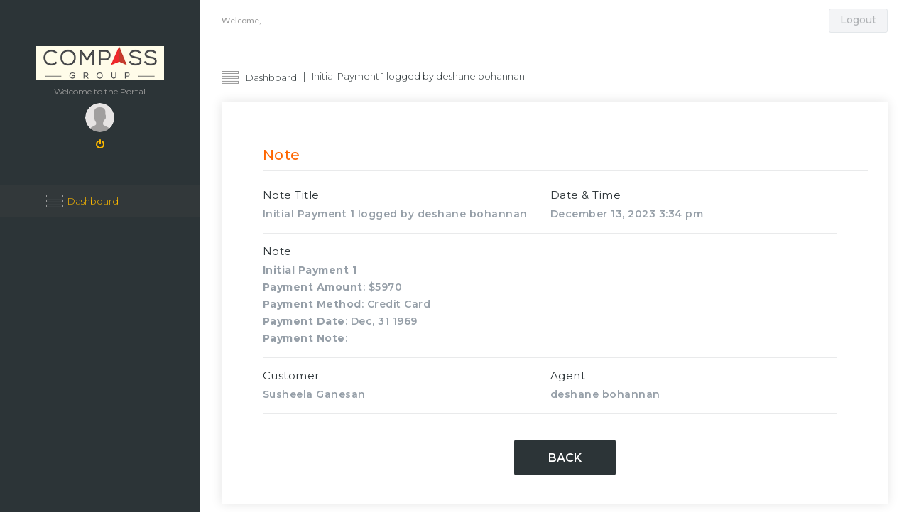

--- FILE ---
content_type: text/html; charset=UTF-8
request_url: https://compassgrouptravel.com/notes/initial-payment-1-logged-by-deshane-bohannan-37/
body_size: 120417
content:
<!DOCTYPE html PUBLIC "-//W3C//DTD XHTML 1.0 Transitional//EN" "http://www.w3.org/TR/xhtml1/DTD/xhtml1-transitional.dtd">
<html xmlns="http://www.w3.org/1999/xhtml">
    <head>
        <meta charset="utf-8">
<script type="text/javascript">
/* <![CDATA[ */

//----------------------------------------------------------
//------ JAVASCRIPT HOOK FUNCTIONS FOR GRAVITY FORMS -------
//----------------------------------------------------------

if ( ! gform ) {
	document.addEventListener( 'gform_main_scripts_loaded', function() { gform.scriptsLoaded = true; } );
	document.addEventListener( 'gform/theme/scripts_loaded', function() { gform.themeScriptsLoaded = true; } );
	window.addEventListener( 'DOMContentLoaded', function() { gform.domLoaded = true; } );

	var gform = {
		domLoaded: false,
		scriptsLoaded: false,
		themeScriptsLoaded: false,
		isFormEditor: () => typeof InitializeEditor === 'function',

		/**
		 * @deprecated 2.9 the use of initializeOnLoaded in the form editor context is deprecated.
		 * @remove-in 4.0 this function will not check for gform.isFormEditor().
		 */
		callIfLoaded: function ( fn ) {
			if ( gform.domLoaded && gform.scriptsLoaded && ( gform.themeScriptsLoaded || gform.isFormEditor() ) ) {
				if ( gform.isFormEditor() ) {
					console.warn( 'The use of gform.initializeOnLoaded() is deprecated in the form editor context and will be removed in Gravity Forms 3.1.' );
				}
				fn();
				return true;
			}
			return false;
		},

		/**
		 * Call a function when all scripts are loaded
		 *
		 * @param function fn the callback function to call when all scripts are loaded
		 *
		 * @returns void
		 */
		initializeOnLoaded: function( fn ) {
			if ( ! gform.callIfLoaded( fn ) ) {
				document.addEventListener( 'gform_main_scripts_loaded', () => { gform.scriptsLoaded = true; gform.callIfLoaded( fn ); } );
				document.addEventListener( 'gform/theme/scripts_loaded', () => { gform.themeScriptsLoaded = true; gform.callIfLoaded( fn ); } );
				window.addEventListener( 'DOMContentLoaded', () => { gform.domLoaded = true; gform.callIfLoaded( fn ); } );
			}
		},

		hooks: { action: {}, filter: {} },
		addAction: function( action, callable, priority, tag ) {
			gform.addHook( 'action', action, callable, priority, tag );
		},
		addFilter: function( action, callable, priority, tag ) {
			gform.addHook( 'filter', action, callable, priority, tag );
		},
		doAction: function( action ) {
			gform.doHook( 'action', action, arguments );
		},
		applyFilters: function( action ) {
			return gform.doHook( 'filter', action, arguments );
		},
		removeAction: function( action, tag ) {
			gform.removeHook( 'action', action, tag );
		},
		removeFilter: function( action, priority, tag ) {
			gform.removeHook( 'filter', action, priority, tag );
		},
		addHook: function( hookType, action, callable, priority, tag ) {
			if ( undefined == gform.hooks[hookType][action] ) {
				gform.hooks[hookType][action] = [];
			}
			var hooks = gform.hooks[hookType][action];
			if ( undefined == tag ) {
				tag = action + '_' + hooks.length;
			}
			if( priority == undefined ){
				priority = 10;
			}

			gform.hooks[hookType][action].push( { tag:tag, callable:callable, priority:priority } );
		},
		doHook: function( hookType, action, args ) {

			// splice args from object into array and remove first index which is the hook name
			args = Array.prototype.slice.call(args, 1);

			if ( undefined != gform.hooks[hookType][action] ) {
				var hooks = gform.hooks[hookType][action], hook;
				//sort by priority
				hooks.sort(function(a,b){return a["priority"]-b["priority"]});

				hooks.forEach( function( hookItem ) {
					hook = hookItem.callable;

					if(typeof hook != 'function')
						hook = window[hook];
					if ( 'action' == hookType ) {
						hook.apply(null, args);
					} else {
						args[0] = hook.apply(null, args);
					}
				} );
			}
			if ( 'filter'==hookType ) {
				return args[0];
			}
		},
		removeHook: function( hookType, action, priority, tag ) {
			if ( undefined != gform.hooks[hookType][action] ) {
				var hooks = gform.hooks[hookType][action];
				hooks = hooks.filter( function(hook, index, arr) {
					var removeHook = (undefined==tag||tag==hook.tag) && (undefined==priority||priority==hook.priority);
					return !removeHook;
				} );
				gform.hooks[hookType][action] = hooks;
			}
		}
	};
}

/* ]]> */
</script>

            <meta name="viewport" content="width=device-width, initial-scale=1.0, maximum-scale=1.0, minimum-scale=1.0, user-scalable=0">
                <meta name="apple-mobile-web-app-capable" content="yes" >
                    <meta name="handheldfriendly" content="true">
                        <meta name="MobileOptimized" content="width">
                            <meta name="format-detection" content="telephone=no">
                                <meta http-equiv="X-UA-Compatible" content="IE=edge" />
                                <meta name="keywords" content="Travel Agency" />
                                <meta name="description" content="Travel Agency" />
                                
                                <link rel="icon" type="image/png" href="https://compassgrouptravel.com/wp-content/uploads/2018/01/favicon2.png"/>
                                <link rel="profile" href="http://gmpg.org/xfn/11" />

                                <link rel="alternate" type="application/rss+xml" title="Compass Travel Group RSS Feed" href="https://compassgrouptravel.com/feed/" />
                                <link rel="pingback" href="https://compassgrouptravel.com/xmlrpc.php" /> 
                                <!-- font css -->								
                                <link href="https://fonts.googleapis.com/css?family=Lato:300,400,700,900|Montserrat:300,400,400i,500,600,700,800" rel="stylesheet" />
                                                                	<style>img:is([sizes="auto" i], [sizes^="auto," i]) { contain-intrinsic-size: 3000px 1500px }</style>
	
		<!-- All in One SEO 4.8.3.2 - aioseo.com -->
		<title>Initial Payment 1 logged by deshane bohannan | Compass Travel Group</title>
	<meta name="robots" content="max-image-preview:large" />
	<link rel="canonical" href="https://compassgrouptravel.com/notes/initial-payment-1-logged-by-deshane-bohannan-37/" />
	<meta name="generator" content="All in One SEO (AIOSEO) 4.8.3.2" />
		<meta property="og:locale" content="en_US" />
		<meta property="og:site_name" content="Compass Travel Group |" />
		<meta property="og:type" content="article" />
		<meta property="og:title" content="Initial Payment 1 logged by deshane bohannan | Compass Travel Group" />
		<meta property="og:url" content="https://compassgrouptravel.com/notes/initial-payment-1-logged-by-deshane-bohannan-37/" />
		<meta property="article:published_time" content="2023-12-13T21:34:40-06:00" />
		<meta property="article:modified_time" content="2023-12-13T21:34:40-06:00" />
		<meta name="twitter:card" content="summary" />
		<meta name="twitter:title" content="Initial Payment 1 logged by deshane bohannan | Compass Travel Group" />
		<script type="application/ld+json" class="aioseo-schema">
			{"@context":"https:\/\/schema.org","@graph":[{"@type":"BreadcrumbList","@id":"https:\/\/compassgrouptravel.com\/notes\/initial-payment-1-logged-by-deshane-bohannan-37\/#breadcrumblist","itemListElement":[{"@type":"ListItem","@id":"https:\/\/compassgrouptravel.com#listItem","position":1,"name":"Home","item":"https:\/\/compassgrouptravel.com","nextItem":{"@type":"ListItem","@id":"https:\/\/compassgrouptravel.com\/notes\/initial-payment-1-logged-by-deshane-bohannan-37\/#listItem","name":"Initial Payment 1 logged by deshane bohannan"}},{"@type":"ListItem","@id":"https:\/\/compassgrouptravel.com\/notes\/initial-payment-1-logged-by-deshane-bohannan-37\/#listItem","position":2,"name":"Initial Payment 1 logged by deshane bohannan","previousItem":{"@type":"ListItem","@id":"https:\/\/compassgrouptravel.com#listItem","name":"Home"}}]},{"@type":"Organization","@id":"https:\/\/compassgrouptravel.com\/#organization","name":"Compass Travel Group","url":"https:\/\/compassgrouptravel.com\/"},{"@type":"WebPage","@id":"https:\/\/compassgrouptravel.com\/notes\/initial-payment-1-logged-by-deshane-bohannan-37\/#webpage","url":"https:\/\/compassgrouptravel.com\/notes\/initial-payment-1-logged-by-deshane-bohannan-37\/","name":"Initial Payment 1 logged by deshane bohannan | Compass Travel Group","inLanguage":"en-US","isPartOf":{"@id":"https:\/\/compassgrouptravel.com\/#website"},"breadcrumb":{"@id":"https:\/\/compassgrouptravel.com\/notes\/initial-payment-1-logged-by-deshane-bohannan-37\/#breadcrumblist"},"datePublished":"2023-12-13T15:34:40-06:00","dateModified":"2023-12-13T15:34:40-06:00"},{"@type":"WebSite","@id":"https:\/\/compassgrouptravel.com\/#website","url":"https:\/\/compassgrouptravel.com\/","name":"Compass Travel Group","inLanguage":"en-US","publisher":{"@id":"https:\/\/compassgrouptravel.com\/#organization"}}]}
		</script>
		<!-- All in One SEO -->

<script type="text/javascript">
/* <![CDATA[ */
window._wpemojiSettings = {"baseUrl":"https:\/\/s.w.org\/images\/core\/emoji\/15.0.3\/72x72\/","ext":".png","svgUrl":"https:\/\/s.w.org\/images\/core\/emoji\/15.0.3\/svg\/","svgExt":".svg","source":{"wpemoji":"https:\/\/compassgrouptravel.com\/wp-includes\/js\/wp-emoji.js?ver=6.7.4","twemoji":"https:\/\/compassgrouptravel.com\/wp-includes\/js\/twemoji.js?ver=6.7.4"}};
/**
 * @output wp-includes/js/wp-emoji-loader.js
 */

/**
 * Emoji Settings as exported in PHP via _print_emoji_detection_script().
 * @typedef WPEmojiSettings
 * @type {object}
 * @property {?object} source
 * @property {?string} source.concatemoji
 * @property {?string} source.twemoji
 * @property {?string} source.wpemoji
 * @property {?boolean} DOMReady
 * @property {?Function} readyCallback
 */

/**
 * Support tests.
 * @typedef SupportTests
 * @type {object}
 * @property {?boolean} flag
 * @property {?boolean} emoji
 */

/**
 * IIFE to detect emoji support and load Twemoji if needed.
 *
 * @param {Window} window
 * @param {Document} document
 * @param {WPEmojiSettings} settings
 */
( function wpEmojiLoader( window, document, settings ) {
	if ( typeof Promise === 'undefined' ) {
		return;
	}

	var sessionStorageKey = 'wpEmojiSettingsSupports';
	var tests = [ 'flag', 'emoji' ];

	/**
	 * Checks whether the browser supports offloading to a Worker.
	 *
	 * @since 6.3.0
	 *
	 * @private
	 *
	 * @returns {boolean}
	 */
	function supportsWorkerOffloading() {
		return (
			typeof Worker !== 'undefined' &&
			typeof OffscreenCanvas !== 'undefined' &&
			typeof URL !== 'undefined' &&
			URL.createObjectURL &&
			typeof Blob !== 'undefined'
		);
	}

	/**
	 * @typedef SessionSupportTests
	 * @type {object}
	 * @property {number} timestamp
	 * @property {SupportTests} supportTests
	 */

	/**
	 * Get support tests from session.
	 *
	 * @since 6.3.0
	 *
	 * @private
	 *
	 * @returns {?SupportTests} Support tests, or null if not set or older than 1 week.
	 */
	function getSessionSupportTests() {
		try {
			/** @type {SessionSupportTests} */
			var item = JSON.parse(
				sessionStorage.getItem( sessionStorageKey )
			);
			if (
				typeof item === 'object' &&
				typeof item.timestamp === 'number' &&
				new Date().valueOf() < item.timestamp + 604800 && // Note: Number is a week in seconds.
				typeof item.supportTests === 'object'
			) {
				return item.supportTests;
			}
		} catch ( e ) {}
		return null;
	}

	/**
	 * Persist the supports in session storage.
	 *
	 * @since 6.3.0
	 *
	 * @private
	 *
	 * @param {SupportTests} supportTests Support tests.
	 */
	function setSessionSupportTests( supportTests ) {
		try {
			/** @type {SessionSupportTests} */
			var item = {
				supportTests: supportTests,
				timestamp: new Date().valueOf()
			};

			sessionStorage.setItem(
				sessionStorageKey,
				JSON.stringify( item )
			);
		} catch ( e ) {}
	}

	/**
	 * Checks if two sets of Emoji characters render the same visually.
	 *
	 * This function may be serialized to run in a Worker. Therefore, it cannot refer to variables from the containing
	 * scope. Everything must be passed by parameters.
	 *
	 * @since 4.9.0
	 *
	 * @private
	 *
	 * @param {CanvasRenderingContext2D} context 2D Context.
	 * @param {string} set1 Set of Emoji to test.
	 * @param {string} set2 Set of Emoji to test.
	 *
	 * @return {boolean} True if the two sets render the same.
	 */
	function emojiSetsRenderIdentically( context, set1, set2 ) {
		// Cleanup from previous test.
		context.clearRect( 0, 0, context.canvas.width, context.canvas.height );
		context.fillText( set1, 0, 0 );
		var rendered1 = new Uint32Array(
			context.getImageData(
				0,
				0,
				context.canvas.width,
				context.canvas.height
			).data
		);

		// Cleanup from previous test.
		context.clearRect( 0, 0, context.canvas.width, context.canvas.height );
		context.fillText( set2, 0, 0 );
		var rendered2 = new Uint32Array(
			context.getImageData(
				0,
				0,
				context.canvas.width,
				context.canvas.height
			).data
		);

		return rendered1.every( function ( rendered2Data, index ) {
			return rendered2Data === rendered2[ index ];
		} );
	}

	/**
	 * Determines if the browser properly renders Emoji that Twemoji can supplement.
	 *
	 * This function may be serialized to run in a Worker. Therefore, it cannot refer to variables from the containing
	 * scope. Everything must be passed by parameters.
	 *
	 * @since 4.2.0
	 *
	 * @private
	 *
	 * @param {CanvasRenderingContext2D} context 2D Context.
	 * @param {string} type Whether to test for support of "flag" or "emoji".
	 * @param {Function} emojiSetsRenderIdentically Reference to emojiSetsRenderIdentically function, needed due to minification.
	 *
	 * @return {boolean} True if the browser can render emoji, false if it cannot.
	 */
	function browserSupportsEmoji( context, type, emojiSetsRenderIdentically ) {
		var isIdentical;

		switch ( type ) {
			case 'flag':
				/*
				 * Test for Transgender flag compatibility. Added in Unicode 13.
				 *
				 * To test for support, we try to render it, and compare the rendering to how it would look if
				 * the browser doesn't render it correctly (white flag emoji + transgender symbol).
				 */
				isIdentical = emojiSetsRenderIdentically(
					context,
					'\uD83C\uDFF3\uFE0F\u200D\u26A7\uFE0F', // as a zero-width joiner sequence
					'\uD83C\uDFF3\uFE0F\u200B\u26A7\uFE0F' // separated by a zero-width space
				);

				if ( isIdentical ) {
					return false;
				}

				/*
				 * Test for UN flag compatibility. This is the least supported of the letter locale flags,
				 * so gives us an easy test for full support.
				 *
				 * To test for support, we try to render it, and compare the rendering to how it would look if
				 * the browser doesn't render it correctly ([U] + [N]).
				 */
				isIdentical = emojiSetsRenderIdentically(
					context,
					'\uD83C\uDDFA\uD83C\uDDF3', // as the sequence of two code points
					'\uD83C\uDDFA\u200B\uD83C\uDDF3' // as the two code points separated by a zero-width space
				);

				if ( isIdentical ) {
					return false;
				}

				/*
				 * Test for English flag compatibility. England is a country in the United Kingdom, it
				 * does not have a two letter locale code but rather a five letter sub-division code.
				 *
				 * To test for support, we try to render it, and compare the rendering to how it would look if
				 * the browser doesn't render it correctly (black flag emoji + [G] + [B] + [E] + [N] + [G]).
				 */
				isIdentical = emojiSetsRenderIdentically(
					context,
					// as the flag sequence
					'\uD83C\uDFF4\uDB40\uDC67\uDB40\uDC62\uDB40\uDC65\uDB40\uDC6E\uDB40\uDC67\uDB40\uDC7F',
					// with each code point separated by a zero-width space
					'\uD83C\uDFF4\u200B\uDB40\uDC67\u200B\uDB40\uDC62\u200B\uDB40\uDC65\u200B\uDB40\uDC6E\u200B\uDB40\uDC67\u200B\uDB40\uDC7F'
				);

				return ! isIdentical;
			case 'emoji':
				/*
				 * Four and twenty blackbirds baked in a pie.
				 *
				 * To test for Emoji 15.0 support, try to render a new emoji: Blackbird.
				 *
				 * The Blackbird is a ZWJ sequence combining 🐦 Bird and ⬛ large black square.,
				 *
				 * 0x1F426 (\uD83D\uDC26) == Bird
				 * 0x200D == Zero-Width Joiner (ZWJ) that links the code points for the new emoji or
				 * 0x200B == Zero-Width Space (ZWS) that is rendered for clients not supporting the new emoji.
				 * 0x2B1B == Large Black Square
				 *
				 * When updating this test for future Emoji releases, ensure that individual emoji that make up the
				 * sequence come from older emoji standards.
				 */
				isIdentical = emojiSetsRenderIdentically(
					context,
					'\uD83D\uDC26\u200D\u2B1B', // as the zero-width joiner sequence
					'\uD83D\uDC26\u200B\u2B1B' // separated by a zero-width space
				);

				return ! isIdentical;
		}

		return false;
	}

	/**
	 * Checks emoji support tests.
	 *
	 * This function may be serialized to run in a Worker. Therefore, it cannot refer to variables from the containing
	 * scope. Everything must be passed by parameters.
	 *
	 * @since 6.3.0
	 *
	 * @private
	 *
	 * @param {string[]} tests Tests.
	 * @param {Function} browserSupportsEmoji Reference to browserSupportsEmoji function, needed due to minification.
	 * @param {Function} emojiSetsRenderIdentically Reference to emojiSetsRenderIdentically function, needed due to minification.
	 *
	 * @return {SupportTests} Support tests.
	 */
	function testEmojiSupports( tests, browserSupportsEmoji, emojiSetsRenderIdentically ) {
		var canvas;
		if (
			typeof WorkerGlobalScope !== 'undefined' &&
			self instanceof WorkerGlobalScope
		) {
			canvas = new OffscreenCanvas( 300, 150 ); // Dimensions are default for HTMLCanvasElement.
		} else {
			canvas = document.createElement( 'canvas' );
		}

		var context = canvas.getContext( '2d', { willReadFrequently: true } );

		/*
		 * Chrome on OS X added native emoji rendering in M41. Unfortunately,
		 * it doesn't work when the font is bolder than 500 weight. So, we
		 * check for bold rendering support to avoid invisible emoji in Chrome.
		 */
		context.textBaseline = 'top';
		context.font = '600 32px Arial';

		var supports = {};
		tests.forEach( function ( test ) {
			supports[ test ] = browserSupportsEmoji( context, test, emojiSetsRenderIdentically );
		} );
		return supports;
	}

	/**
	 * Adds a script to the head of the document.
	 *
	 * @ignore
	 *
	 * @since 4.2.0
	 *
	 * @param {string} src The url where the script is located.
	 *
	 * @return {void}
	 */
	function addScript( src ) {
		var script = document.createElement( 'script' );
		script.src = src;
		script.defer = true;
		document.head.appendChild( script );
	}

	settings.supports = {
		everything: true,
		everythingExceptFlag: true
	};

	// Create a promise for DOMContentLoaded since the worker logic may finish after the event has fired.
	var domReadyPromise = new Promise( function ( resolve ) {
		document.addEventListener( 'DOMContentLoaded', resolve, {
			once: true
		} );
	} );

	// Obtain the emoji support from the browser, asynchronously when possible.
	new Promise( function ( resolve ) {
		var supportTests = getSessionSupportTests();
		if ( supportTests ) {
			resolve( supportTests );
			return;
		}

		if ( supportsWorkerOffloading() ) {
			try {
				// Note that the functions are being passed as arguments due to minification.
				var workerScript =
					'postMessage(' +
					testEmojiSupports.toString() +
					'(' +
					[
						JSON.stringify( tests ),
						browserSupportsEmoji.toString(),
						emojiSetsRenderIdentically.toString()
					].join( ',' ) +
					'));';
				var blob = new Blob( [ workerScript ], {
					type: 'text/javascript'
				} );
				var worker = new Worker( URL.createObjectURL( blob ), { name: 'wpTestEmojiSupports' } );
				worker.onmessage = function ( event ) {
					supportTests = event.data;
					setSessionSupportTests( supportTests );
					worker.terminate();
					resolve( supportTests );
				};
				return;
			} catch ( e ) {}
		}

		supportTests = testEmojiSupports( tests, browserSupportsEmoji, emojiSetsRenderIdentically );
		setSessionSupportTests( supportTests );
		resolve( supportTests );
	} )
		// Once the browser emoji support has been obtained from the session, finalize the settings.
		.then( function ( supportTests ) {
			/*
			 * Tests the browser support for flag emojis and other emojis, and adjusts the
			 * support settings accordingly.
			 */
			for ( var test in supportTests ) {
				settings.supports[ test ] = supportTests[ test ];

				settings.supports.everything =
					settings.supports.everything && settings.supports[ test ];

				if ( 'flag' !== test ) {
					settings.supports.everythingExceptFlag =
						settings.supports.everythingExceptFlag &&
						settings.supports[ test ];
				}
			}

			settings.supports.everythingExceptFlag =
				settings.supports.everythingExceptFlag &&
				! settings.supports.flag;

			// Sets DOMReady to false and assigns a ready function to settings.
			settings.DOMReady = false;
			settings.readyCallback = function () {
				settings.DOMReady = true;
			};
		} )
		.then( function () {
			return domReadyPromise;
		} )
		.then( function () {
			// When the browser can not render everything we need to load a polyfill.
			if ( ! settings.supports.everything ) {
				settings.readyCallback();

				var src = settings.source || {};

				if ( src.concatemoji ) {
					addScript( src.concatemoji );
				} else if ( src.wpemoji && src.twemoji ) {
					addScript( src.twemoji );
					addScript( src.wpemoji );
				}
			}
		} );
} )( window, document, window._wpemojiSettings );

/* ]]> */
</script>
<style id='wp-emoji-styles-inline-css' type='text/css'>

	img.wp-smiley, img.emoji {
		display: inline !important;
		border: none !important;
		box-shadow: none !important;
		height: 1em !important;
		width: 1em !important;
		margin: 0 0.07em !important;
		vertical-align: -0.1em !important;
		background: none !important;
		padding: 0 !important;
	}
</style>
<link rel='stylesheet' id='wp-block-library-css' href='https://compassgrouptravel.com/wp-includes/css/dist/block-library/style.css?ver=6.7.4' type='text/css' media='all' />
<style id='classic-theme-styles-inline-css' type='text/css'>
/**
 * These rules are needed for backwards compatibility.
 * They should match the button element rules in the base theme.json file.
 */
.wp-block-button__link {
	color: #ffffff;
	background-color: #32373c;
	border-radius: 9999px; /* 100% causes an oval, but any explicit but really high value retains the pill shape. */

	/* This needs a low specificity so it won't override the rules from the button element if defined in theme.json. */
	box-shadow: none;
	text-decoration: none;

	/* The extra 2px are added to size solids the same as the outline versions.*/
	padding: calc(0.667em + 2px) calc(1.333em + 2px);

	font-size: 1.125em;
}

.wp-block-file__button {
	background: #32373c;
	color: #ffffff;
	text-decoration: none;
}

</style>
<style id='global-styles-inline-css' type='text/css'>
:root{--wp--preset--aspect-ratio--square: 1;--wp--preset--aspect-ratio--4-3: 4/3;--wp--preset--aspect-ratio--3-4: 3/4;--wp--preset--aspect-ratio--3-2: 3/2;--wp--preset--aspect-ratio--2-3: 2/3;--wp--preset--aspect-ratio--16-9: 16/9;--wp--preset--aspect-ratio--9-16: 9/16;--wp--preset--color--black: #000000;--wp--preset--color--cyan-bluish-gray: #abb8c3;--wp--preset--color--white: #ffffff;--wp--preset--color--pale-pink: #f78da7;--wp--preset--color--vivid-red: #cf2e2e;--wp--preset--color--luminous-vivid-orange: #ff6900;--wp--preset--color--luminous-vivid-amber: #fcb900;--wp--preset--color--light-green-cyan: #7bdcb5;--wp--preset--color--vivid-green-cyan: #00d084;--wp--preset--color--pale-cyan-blue: #8ed1fc;--wp--preset--color--vivid-cyan-blue: #0693e3;--wp--preset--color--vivid-purple: #9b51e0;--wp--preset--gradient--vivid-cyan-blue-to-vivid-purple: linear-gradient(135deg,rgba(6,147,227,1) 0%,rgb(155,81,224) 100%);--wp--preset--gradient--light-green-cyan-to-vivid-green-cyan: linear-gradient(135deg,rgb(122,220,180) 0%,rgb(0,208,130) 100%);--wp--preset--gradient--luminous-vivid-amber-to-luminous-vivid-orange: linear-gradient(135deg,rgba(252,185,0,1) 0%,rgba(255,105,0,1) 100%);--wp--preset--gradient--luminous-vivid-orange-to-vivid-red: linear-gradient(135deg,rgba(255,105,0,1) 0%,rgb(207,46,46) 100%);--wp--preset--gradient--very-light-gray-to-cyan-bluish-gray: linear-gradient(135deg,rgb(238,238,238) 0%,rgb(169,184,195) 100%);--wp--preset--gradient--cool-to-warm-spectrum: linear-gradient(135deg,rgb(74,234,220) 0%,rgb(151,120,209) 20%,rgb(207,42,186) 40%,rgb(238,44,130) 60%,rgb(251,105,98) 80%,rgb(254,248,76) 100%);--wp--preset--gradient--blush-light-purple: linear-gradient(135deg,rgb(255,206,236) 0%,rgb(152,150,240) 100%);--wp--preset--gradient--blush-bordeaux: linear-gradient(135deg,rgb(254,205,165) 0%,rgb(254,45,45) 50%,rgb(107,0,62) 100%);--wp--preset--gradient--luminous-dusk: linear-gradient(135deg,rgb(255,203,112) 0%,rgb(199,81,192) 50%,rgb(65,88,208) 100%);--wp--preset--gradient--pale-ocean: linear-gradient(135deg,rgb(255,245,203) 0%,rgb(182,227,212) 50%,rgb(51,167,181) 100%);--wp--preset--gradient--electric-grass: linear-gradient(135deg,rgb(202,248,128) 0%,rgb(113,206,126) 100%);--wp--preset--gradient--midnight: linear-gradient(135deg,rgb(2,3,129) 0%,rgb(40,116,252) 100%);--wp--preset--font-size--small: 13px;--wp--preset--font-size--medium: 20px;--wp--preset--font-size--large: 36px;--wp--preset--font-size--x-large: 42px;--wp--preset--spacing--20: 0.44rem;--wp--preset--spacing--30: 0.67rem;--wp--preset--spacing--40: 1rem;--wp--preset--spacing--50: 1.5rem;--wp--preset--spacing--60: 2.25rem;--wp--preset--spacing--70: 3.38rem;--wp--preset--spacing--80: 5.06rem;--wp--preset--shadow--natural: 6px 6px 9px rgba(0, 0, 0, 0.2);--wp--preset--shadow--deep: 12px 12px 50px rgba(0, 0, 0, 0.4);--wp--preset--shadow--sharp: 6px 6px 0px rgba(0, 0, 0, 0.2);--wp--preset--shadow--outlined: 6px 6px 0px -3px rgba(255, 255, 255, 1), 6px 6px rgba(0, 0, 0, 1);--wp--preset--shadow--crisp: 6px 6px 0px rgba(0, 0, 0, 1);}:where(.is-layout-flex){gap: 0.5em;}:where(.is-layout-grid){gap: 0.5em;}body .is-layout-flex{display: flex;}.is-layout-flex{flex-wrap: wrap;align-items: center;}.is-layout-flex > :is(*, div){margin: 0;}body .is-layout-grid{display: grid;}.is-layout-grid > :is(*, div){margin: 0;}:where(.wp-block-columns.is-layout-flex){gap: 2em;}:where(.wp-block-columns.is-layout-grid){gap: 2em;}:where(.wp-block-post-template.is-layout-flex){gap: 1.25em;}:where(.wp-block-post-template.is-layout-grid){gap: 1.25em;}.has-black-color{color: var(--wp--preset--color--black) !important;}.has-cyan-bluish-gray-color{color: var(--wp--preset--color--cyan-bluish-gray) !important;}.has-white-color{color: var(--wp--preset--color--white) !important;}.has-pale-pink-color{color: var(--wp--preset--color--pale-pink) !important;}.has-vivid-red-color{color: var(--wp--preset--color--vivid-red) !important;}.has-luminous-vivid-orange-color{color: var(--wp--preset--color--luminous-vivid-orange) !important;}.has-luminous-vivid-amber-color{color: var(--wp--preset--color--luminous-vivid-amber) !important;}.has-light-green-cyan-color{color: var(--wp--preset--color--light-green-cyan) !important;}.has-vivid-green-cyan-color{color: var(--wp--preset--color--vivid-green-cyan) !important;}.has-pale-cyan-blue-color{color: var(--wp--preset--color--pale-cyan-blue) !important;}.has-vivid-cyan-blue-color{color: var(--wp--preset--color--vivid-cyan-blue) !important;}.has-vivid-purple-color{color: var(--wp--preset--color--vivid-purple) !important;}.has-black-background-color{background-color: var(--wp--preset--color--black) !important;}.has-cyan-bluish-gray-background-color{background-color: var(--wp--preset--color--cyan-bluish-gray) !important;}.has-white-background-color{background-color: var(--wp--preset--color--white) !important;}.has-pale-pink-background-color{background-color: var(--wp--preset--color--pale-pink) !important;}.has-vivid-red-background-color{background-color: var(--wp--preset--color--vivid-red) !important;}.has-luminous-vivid-orange-background-color{background-color: var(--wp--preset--color--luminous-vivid-orange) !important;}.has-luminous-vivid-amber-background-color{background-color: var(--wp--preset--color--luminous-vivid-amber) !important;}.has-light-green-cyan-background-color{background-color: var(--wp--preset--color--light-green-cyan) !important;}.has-vivid-green-cyan-background-color{background-color: var(--wp--preset--color--vivid-green-cyan) !important;}.has-pale-cyan-blue-background-color{background-color: var(--wp--preset--color--pale-cyan-blue) !important;}.has-vivid-cyan-blue-background-color{background-color: var(--wp--preset--color--vivid-cyan-blue) !important;}.has-vivid-purple-background-color{background-color: var(--wp--preset--color--vivid-purple) !important;}.has-black-border-color{border-color: var(--wp--preset--color--black) !important;}.has-cyan-bluish-gray-border-color{border-color: var(--wp--preset--color--cyan-bluish-gray) !important;}.has-white-border-color{border-color: var(--wp--preset--color--white) !important;}.has-pale-pink-border-color{border-color: var(--wp--preset--color--pale-pink) !important;}.has-vivid-red-border-color{border-color: var(--wp--preset--color--vivid-red) !important;}.has-luminous-vivid-orange-border-color{border-color: var(--wp--preset--color--luminous-vivid-orange) !important;}.has-luminous-vivid-amber-border-color{border-color: var(--wp--preset--color--luminous-vivid-amber) !important;}.has-light-green-cyan-border-color{border-color: var(--wp--preset--color--light-green-cyan) !important;}.has-vivid-green-cyan-border-color{border-color: var(--wp--preset--color--vivid-green-cyan) !important;}.has-pale-cyan-blue-border-color{border-color: var(--wp--preset--color--pale-cyan-blue) !important;}.has-vivid-cyan-blue-border-color{border-color: var(--wp--preset--color--vivid-cyan-blue) !important;}.has-vivid-purple-border-color{border-color: var(--wp--preset--color--vivid-purple) !important;}.has-vivid-cyan-blue-to-vivid-purple-gradient-background{background: var(--wp--preset--gradient--vivid-cyan-blue-to-vivid-purple) !important;}.has-light-green-cyan-to-vivid-green-cyan-gradient-background{background: var(--wp--preset--gradient--light-green-cyan-to-vivid-green-cyan) !important;}.has-luminous-vivid-amber-to-luminous-vivid-orange-gradient-background{background: var(--wp--preset--gradient--luminous-vivid-amber-to-luminous-vivid-orange) !important;}.has-luminous-vivid-orange-to-vivid-red-gradient-background{background: var(--wp--preset--gradient--luminous-vivid-orange-to-vivid-red) !important;}.has-very-light-gray-to-cyan-bluish-gray-gradient-background{background: var(--wp--preset--gradient--very-light-gray-to-cyan-bluish-gray) !important;}.has-cool-to-warm-spectrum-gradient-background{background: var(--wp--preset--gradient--cool-to-warm-spectrum) !important;}.has-blush-light-purple-gradient-background{background: var(--wp--preset--gradient--blush-light-purple) !important;}.has-blush-bordeaux-gradient-background{background: var(--wp--preset--gradient--blush-bordeaux) !important;}.has-luminous-dusk-gradient-background{background: var(--wp--preset--gradient--luminous-dusk) !important;}.has-pale-ocean-gradient-background{background: var(--wp--preset--gradient--pale-ocean) !important;}.has-electric-grass-gradient-background{background: var(--wp--preset--gradient--electric-grass) !important;}.has-midnight-gradient-background{background: var(--wp--preset--gradient--midnight) !important;}.has-small-font-size{font-size: var(--wp--preset--font-size--small) !important;}.has-medium-font-size{font-size: var(--wp--preset--font-size--medium) !important;}.has-large-font-size{font-size: var(--wp--preset--font-size--large) !important;}.has-x-large-font-size{font-size: var(--wp--preset--font-size--x-large) !important;}
:where(.wp-block-post-template.is-layout-flex){gap: 1.25em;}:where(.wp-block-post-template.is-layout-grid){gap: 1.25em;}
:where(.wp-block-columns.is-layout-flex){gap: 2em;}:where(.wp-block-columns.is-layout-grid){gap: 2em;}
:root :where(.wp-block-pullquote){font-size: 1.5em;line-height: 1.6;}
</style>
<link rel='stylesheet' id='wml_client_style-css' href='https://compassgrouptravel.com/wp-content/plugins/wp-masonry-layout/css/wmlc_client.css?ver=6.7.4' type='text/css' media='all' />
<link rel='stylesheet' id='sfbap1_socialfeed_style-css' href='https://compassgrouptravel.com/wp-content/plugins/wp-social-feed/includes/../bower_components/social-feed/css/jquery.socialfeed.css?ver=1.0.0' type='text/css' media='all' />
<link rel='stylesheet' id='if-menu-site-css-css' href='https://compassgrouptravel.com/wp-content/plugins/if-menu/assets/if-menu-site.css?ver=6.7.4' type='text/css' media='all' />
<link rel='stylesheet' id='url-shortify-css' href='https://compassgrouptravel.com/wp-content/plugins/url-shortify/lite/dist/styles/url-shortify.css?ver=1.10.6' type='text/css' media='all' />
<link rel='stylesheet' id='gforms_reset_css-css' href='https://compassgrouptravel.com/wp-content/plugins/gravityforms/legacy/css/formreset.css?ver=2.9.25' type='text/css' media='all' />
<link rel='stylesheet' id='gforms_formsmain_css-css' href='https://compassgrouptravel.com/wp-content/plugins/gravityforms/legacy/css/formsmain.css?ver=2.9.25' type='text/css' media='all' />
<link rel='stylesheet' id='gforms_ready_class_css-css' href='https://compassgrouptravel.com/wp-content/plugins/gravityforms/legacy/css/readyclass.css?ver=2.9.25' type='text/css' media='all' />
<link rel='stylesheet' id='gforms_browsers_css-css' href='https://compassgrouptravel.com/wp-content/plugins/gravityforms/legacy/css/browsers.css?ver=2.9.25' type='text/css' media='all' />
<link rel='stylesheet' id='popup-maker-site-css' href='https://compassgrouptravel.com/wp-content/plugins/popup-maker/assets/css/pum-site.css?ver=1.20.5' type='text/css' media='all' />
<style id='popup-maker-site-inline-css' type='text/css'>
/* Popup Google Fonts */
@import url('//fonts.googleapis.com/css?family=Acme|Montserrat');

/* Popup Theme 388465: Content Only - For use with page builders or block editor */
.pum-theme-388465, .pum-theme-content-only { background-color: rgba( 0, 0, 0, 0.70 ) } 
.pum-theme-388465 .pum-container, .pum-theme-content-only .pum-container { padding: 0px; border-radius: 0px; border: 1px none #000000; box-shadow: 0px 0px 0px 0px rgba( 2, 2, 2, 0.00 ) } 
.pum-theme-388465 .pum-title, .pum-theme-content-only .pum-title { color: #000000; text-align: left; text-shadow: 0px 0px 0px rgba( 2, 2, 2, 0.23 ); font-family: inherit; font-weight: 400; font-size: 32px; line-height: 36px } 
.pum-theme-388465 .pum-content, .pum-theme-content-only .pum-content { color: #8c8c8c; font-family: inherit; font-weight: 400 } 
.pum-theme-388465 .pum-content + .pum-close, .pum-theme-content-only .pum-content + .pum-close { position: absolute; height: 18px; width: 18px; left: auto; right: 7px; bottom: auto; top: 7px; padding: 0px; color: #000000; font-family: inherit; font-weight: 700; font-size: 20px; line-height: 20px; border: 1px none #ffffff; border-radius: 15px; box-shadow: 0px 0px 0px 0px rgba( 2, 2, 2, 0.00 ); text-shadow: 0px 0px 0px rgba( 0, 0, 0, 0.00 ); background-color: rgba( 255, 255, 255, 0.00 ) } 

/* Popup Theme 388464: Floating Bar - Soft Blue */
.pum-theme-388464, .pum-theme-floating-bar { background-color: rgba( 255, 255, 255, 0.00 ) } 
.pum-theme-388464 .pum-container, .pum-theme-floating-bar .pum-container { padding: 8px; border-radius: 0px; border: 1px none #000000; box-shadow: 1px 1px 3px 0px rgba( 2, 2, 2, 0.23 ); background-color: rgba( 238, 246, 252, 1.00 ) } 
.pum-theme-388464 .pum-title, .pum-theme-floating-bar .pum-title { color: #505050; text-align: left; text-shadow: 0px 0px 0px rgba( 2, 2, 2, 0.23 ); font-family: inherit; font-weight: 400; font-size: 32px; line-height: 36px } 
.pum-theme-388464 .pum-content, .pum-theme-floating-bar .pum-content { color: #505050; font-family: inherit; font-weight: 400 } 
.pum-theme-388464 .pum-content + .pum-close, .pum-theme-floating-bar .pum-content + .pum-close { position: absolute; height: 18px; width: 18px; left: auto; right: 5px; bottom: auto; top: 50%; padding: 0px; color: #505050; font-family: Sans-Serif; font-weight: 700; font-size: 15px; line-height: 18px; border: 1px solid #505050; border-radius: 15px; box-shadow: 0px 0px 0px 0px rgba( 2, 2, 2, 0.00 ); text-shadow: 0px 0px 0px rgba( 0, 0, 0, 0.00 ); background-color: rgba( 255, 255, 255, 0.00 ); transform: translate(0, -50%) } 

/* Popup Theme 1173: Framed Border */
.pum-theme-1173, .pum-theme-framed-border { background-color: rgba( 255, 255, 255, 0.50 ) } 
.pum-theme-1173 .pum-container, .pum-theme-framed-border .pum-container { padding: 18px; border-radius: 0px; border: 20px outset #dd3333; box-shadow: 1px 1px 3px 0px rgba( 2, 2, 2, 0.97 ) inset; background-color: rgba( 255, 251, 239, 1.00 ) } 
.pum-theme-1173 .pum-title, .pum-theme-framed-border .pum-title { color: #000000; text-align: left; text-shadow: 0px 0px 0px rgba( 2, 2, 2, 0.23 ); font-family: inherit; font-size: 32px; line-height: 36px } 
.pum-theme-1173 .pum-content, .pum-theme-framed-border .pum-content { color: #2d2d2d; font-family: inherit } 
.pum-theme-1173 .pum-content + .pum-close, .pum-theme-framed-border .pum-content + .pum-close { position: absolute; height: 20px; width: 20px; left: auto; right: -20px; bottom: auto; top: -20px; padding: 0px; color: #ffffff; font-family: Acme; font-size: 20px; line-height: 20px; border: 1px none #ffffff; border-radius: 0px; box-shadow: 0px 0px 0px 0px rgba( 2, 2, 2, 0.23 ); text-shadow: 0px 0px 0px rgba( 0, 0, 0, 0.23 ); background-color: rgba( 0, 0, 0, 0.55 ) } 

/* Popup Theme 1171: Hello Box */
.pum-theme-1171, .pum-theme-hello-box { background-color: rgba( 0, 0, 0, 0.75 ) } 
.pum-theme-1171 .pum-container, .pum-theme-hello-box .pum-container { padding: 30px; border-radius: 80px; border: 14px solid #81d742; box-shadow: 0px 0px 0px 0px rgba( 2, 2, 2, 0.00 ); background-color: rgba( 255, 255, 255, 1.00 ) } 
.pum-theme-1171 .pum-title, .pum-theme-hello-box .pum-title { color: #2d2d2d; text-align: left; text-shadow: 0px 0px 0px rgba( 2, 2, 2, 0.23 ); font-family: Montserrat; font-size: 32px; line-height: 36px } 
.pum-theme-1171 .pum-content, .pum-theme-hello-box .pum-content { color: #2d2d2d; font-family: inherit } 
.pum-theme-1171 .pum-content + .pum-close, .pum-theme-hello-box .pum-content + .pum-close { position: absolute; height: auto; width: auto; left: auto; right: -30px; bottom: auto; top: -30px; padding: 0px; color: #2d2d2d; font-family: inherit; font-size: 32px; line-height: 28px; border: 1px none #ffffff; border-radius: 28px; box-shadow: 0px 0px 0px 0px rgba( 2, 2, 2, 0.23 ); text-shadow: 0px 0px 0px rgba( 0, 0, 0, 0.23 ); background-color: rgba( 255, 255, 255, 1.00 ) } 

/* Popup Theme 1172: Cutting Edge */
.pum-theme-1172, .pum-theme-cutting-edge { background-color: rgba( 0, 0, 0, 0.50 ) } 
.pum-theme-1172 .pum-container, .pum-theme-cutting-edge .pum-container { padding: 18px; border-radius: 0px; border: 1px none #000000; box-shadow: 0px 10px 25px 0px rgba( 2, 2, 2, 0.50 ); background-color: rgba( 30, 115, 190, 1.00 ) } 
.pum-theme-1172 .pum-title, .pum-theme-cutting-edge .pum-title { color: #ffffff; text-align: left; text-shadow: 0px 0px 0px rgba( 2, 2, 2, 0.23 ); font-family: Sans-Serif; font-size: 26px; line-height: 28px } 
.pum-theme-1172 .pum-content, .pum-theme-cutting-edge .pum-content { color: #ffffff; font-family: inherit } 
.pum-theme-1172 .pum-content + .pum-close, .pum-theme-cutting-edge .pum-content + .pum-close { position: absolute; height: 24px; width: 24px; left: auto; right: 0px; bottom: auto; top: 0px; padding: 0px; color: #1e73be; font-family: inherit; font-size: 32px; line-height: 24px; border: 1px none #ffffff; border-radius: 0px; box-shadow: -1px 1px 1px 0px rgba( 2, 2, 2, 0.10 ); text-shadow: -1px 1px 1px rgba( 0, 0, 0, 0.10 ); background-color: rgba( 238, 238, 34, 1.00 ) } 

/* Popup Theme 1170: Enterprise Blue */
.pum-theme-1170, .pum-theme-enterprise-blue { background-color: rgba( 0, 0, 0, 0.70 ) } 
.pum-theme-1170 .pum-container, .pum-theme-enterprise-blue .pum-container { padding: 28px; border-radius: 5px; border: 1px none #000000; box-shadow: 0px 10px 25px 4px rgba( 2, 2, 2, 0.50 ); background-color: rgba( 255, 255, 255, 1.00 ) } 
.pum-theme-1170 .pum-title, .pum-theme-enterprise-blue .pum-title { color: #315b7c; text-align: left; text-shadow: 0px 0px 0px rgba( 2, 2, 2, 0.23 ); font-family: inherit; font-size: 34px; line-height: 36px } 
.pum-theme-1170 .pum-content, .pum-theme-enterprise-blue .pum-content { color: #2d2d2d; font-family: inherit } 
.pum-theme-1170 .pum-content + .pum-close, .pum-theme-enterprise-blue .pum-content + .pum-close { position: absolute; height: 28px; width: 28px; left: auto; right: 8px; bottom: auto; top: 8px; padding: 4px; color: #ffffff; font-family: inherit; font-size: 20px; line-height: 20px; border: 1px none #ffffff; border-radius: 42px; box-shadow: 0px 0px 0px 0px rgba( 2, 2, 2, 0.23 ); text-shadow: 0px 0px 0px rgba( 0, 0, 0, 0.23 ); background-color: rgba( 49, 91, 124, 1.00 ) } 

/* Popup Theme 1169: Light Box */
.pum-theme-1169, .pum-theme-lightbox { background-color: rgba( 0, 0, 0, 0.60 ) } 
.pum-theme-1169 .pum-container, .pum-theme-lightbox .pum-container { padding: 18px; border-radius: 3px; border: 8px solid #000000; box-shadow: 0px 0px 30px 0px rgba( 2, 2, 2, 1.00 ); background-color: rgba( 255, 255, 255, 1.00 ) } 
.pum-theme-1169 .pum-title, .pum-theme-lightbox .pum-title { color: #000000; text-align: left; text-shadow: 0px 0px 0px rgba( 2, 2, 2, 0.23 ); font-family: inherit; font-size: 32px; line-height: 36px } 
.pum-theme-1169 .pum-content, .pum-theme-lightbox .pum-content { color: #000000; font-family: inherit } 
.pum-theme-1169 .pum-content + .pum-close, .pum-theme-lightbox .pum-content + .pum-close { position: absolute; height: 30px; width: 30px; left: auto; right: -24px; bottom: auto; top: -24px; padding: 0px; color: #ffffff; font-family: inherit; font-size: 24px; line-height: 26px; border: 2px solid #ffffff; border-radius: 30px; box-shadow: 0px 0px 15px 1px rgba( 2, 2, 2, 0.75 ); text-shadow: 0px 0px 0px rgba( 0, 0, 0, 0.23 ); background-color: rgba( 0, 0, 0, 1.00 ) } 

/* Popup Theme 1168: Default Theme */
.pum-theme-1168, .pum-theme-default-theme { background-color: rgba( 255, 255, 255, 1.00 ) } 
.pum-theme-1168 .pum-container, .pum-theme-default-theme .pum-container { padding: 18px; border-radius: 0px; border: 1px none #000000; box-shadow: 1px 1px 3px 0px rgba( 2, 2, 2, 0.23 ); background-color: rgba( 249, 249, 249, 1.00 ) } 
.pum-theme-1168 .pum-title, .pum-theme-default-theme .pum-title { color: #000000; text-align: left; text-shadow: 0px 0px 0px rgba( 2, 2, 2, 0.23 ); font-family: inherit; font-weight: inherit; font-size: 32px; font-style: normal; line-height: 36px } 
.pum-theme-1168 .pum-content, .pum-theme-default-theme .pum-content { color: #8c8c8c; font-family: inherit; font-weight: inherit; font-style: normal } 
.pum-theme-1168 .pum-content + .pum-close, .pum-theme-default-theme .pum-content + .pum-close { position: absolute; height: auto; width: auto; left: auto; right: 0px; bottom: auto; top: 0px; padding: 8px; color: #ffffff; font-family: inherit; font-weight: inherit; font-size: 12px; font-style: normal; line-height: 14px; border: 1px none #ffffff; border-radius: 0px; box-shadow: 0px 0px 0px 0px rgba( 2, 2, 2, 0.23 ); text-shadow: 0px 0px 0px rgba( 0, 0, 0, 0.23 ); background-color: rgba( 0, 183, 205, 1.00 ) } 

#pum-1174 {z-index: 1999999999}

</style>
<link rel='stylesheet' id='jquery-autocomplete-style-css' href='https://compassgrouptravel.com/wp-content/themes/Travel%20Agency/css/jquery.auto-complete.css?ver=6.7.4' type='text/css' media='all' />
<link rel='stylesheet' id='boostrap-min-style-css' href='https://compassgrouptravel.com/wp-content/themes/Travel%20Agency/css/bootstrap.min.css?ver=6.7.4' type='text/css' media='all' />
<link rel='stylesheet' id='boostrap-datepicker-min-style-css' href='https://compassgrouptravel.com/wp-content/themes/Travel%20Agency/css/bootstrap-datepicker.min.css?ver=6.7.4' type='text/css' media='all' />
<link rel='stylesheet' id='boostrap-select-min-style-css' href='https://compassgrouptravel.com/wp-content/themes/Travel%20Agency/css/bootstrap-select.min.css?ver=6.7.4' type='text/css' media='all' />
<link rel='stylesheet' id='fonawesome-min-style-css' href='https://compassgrouptravel.com/wp-content/themes/Travel%20Agency/css/font-awesome.min.css?ver=6.7.4' type='text/css' media='all' />
<link rel='stylesheet' id='carousel-min-style-css' href='https://compassgrouptravel.com/wp-content/themes/Travel%20Agency/css/carousel.min.css?ver=6.7.4' type='text/css' media='all' />
<link rel='stylesheet' id='mCustomScrollbar-style-css' href='https://compassgrouptravel.com/wp-content/themes/Travel%20Agency/css/mCustomScrollbar.css?ver=6.7.4' type='text/css' media='all' />
<link rel='stylesheet' id='main-style-css' href='https://compassgrouptravel.com/wp-content/themes/Travel%20Agency/style.css?ver=6.7.4' type='text/css' media='all' />
<link rel='stylesheet' id='select2-style-css' href='https://compassgrouptravel.com/wp-content/themes/Travel%20Agency/css/select2.min.css?ver=6.7.4' type='text/css' media='all' />
<link rel='stylesheet' id='custom-style-css' href='https://compassgrouptravel.com/wp-content/themes/Travel%20Agency/css/custom.css?ver=6.7.4' type='text/css' media='all' />
<link rel='stylesheet' id='responsive-style-css' href='https://compassgrouptravel.com/wp-content/themes/Travel%20Agency/css/responsive.css?ver=6.7.4' type='text/css' media='all' />
<link rel='stylesheet' id='amrusers-css' href='https://compassgrouptravel.com/wp-content/plugins/amr-users/css/amrusersfront.css?ver=6.7.4' type='text/css' media='all' />
<link rel='stylesheet' id='dashicons-css' href='https://compassgrouptravel.com/wp-includes/css/dashicons.css?ver=6.7.4' type='text/css' media='all' />
<script type="text/javascript" src="https://compassgrouptravel.com/wp-includes/js/jquery/jquery.js?ver=3.7.1" id="jquery-core-js"></script>
<script type="text/javascript" src="https://compassgrouptravel.com/wp-includes/js/jquery/jquery-migrate.js?ver=3.4.1" id="jquery-migrate-js"></script>
<script type="text/javascript" src="https://compassgrouptravel.com/wp-content/plugins/wp-masonry-layout/js/wmljs.js?ver=6.7.4" id="wmljs-js"></script>
<script type="text/javascript" src="https://compassgrouptravel.com/wp-content/plugins/wp-masonry-layout/js/jquery.infinitescroll.min.js?ver=6.7.4" id="wml_infinity_scroll-js"></script>
<script type="text/javascript" src="https://compassgrouptravel.com/wp-content/plugins/wp-social-feed/includes/../bower_components/codebird-js/codebird.js?ver=6.7.4" id="sfbap1_codebird-js"></script>
<script type="text/javascript" src="https://compassgrouptravel.com/wp-content/plugins/wp-social-feed/includes/../bower_components/doT/doT.min.js?ver=6.7.4" id="sfbap1_doT-js"></script>
<script type="text/javascript" src="https://compassgrouptravel.com/wp-content/plugins/wp-social-feed/includes/../bower_components/moment/min/moment.min.js?ver=6.7.4" id="sfbap1_moment-js"></script>
<script type="text/javascript" src="https://compassgrouptravel.com/wp-content/plugins/wp-social-feed/includes/../bower_components/moment/locale/fr.js?ver=6.7.4" id="sfbap1_fr-js"></script>
<script type="text/javascript" src="https://compassgrouptravel.com/wp-content/plugins/wp-social-feed/includes/../bower_components/social-feed/js/jquery.socialfeed.js?ver=6.7.4" id="sfbap1_socialfeed-js"></script>
<script type="text/javascript" src="https://compassgrouptravel.com/wp-content/plugins/wp-social-feed/includes/../bower_components/moment/locale/en-ca.js?ver=6.7.4" id="sfbap1_en-js"></script>
<script type="text/javascript" src="https://compassgrouptravel.com/wp-content/plugins/wp-social-feed/includes/../bower_components/moment/locale/ar.js?ver=6.7.4" id="sfbap1_ar-js"></script>
<script type="text/javascript" src="https://compassgrouptravel.com/wp-content/plugins/wp-social-feed/includes/../bower_components/moment/locale/bn.js?ver=6.7.4" id="sfbap1_bn-js"></script>
<script type="text/javascript" src="https://compassgrouptravel.com/wp-content/plugins/wp-social-feed/includes/../bower_components/moment/locale/cs.js?ver=6.7.4" id="sfbap1-cs-js"></script>
<script type="text/javascript" src="https://compassgrouptravel.com/wp-content/plugins/wp-social-feed/includes/../bower_components/moment/locale/da.js?ver=6.7.4" id="sfbap1-da-js"></script>
<script type="text/javascript" src="https://compassgrouptravel.com/wp-content/plugins/wp-social-feed/includes/../bower_components/moment/locale/nl.js?ver=6.7.4" id="sfbap1-nl-js"></script>
<script type="text/javascript" src="https://compassgrouptravel.com/wp-content/plugins/wp-social-feed/includes/../bower_components/moment/locale/fr.js?ver=6.7.4" id="sfbap1-fr-js"></script>
<script type="text/javascript" src="https://compassgrouptravel.com/wp-content/plugins/wp-social-feed/includes/../bower_components/moment/locale/de.js?ver=6.7.4" id="sfbap1-de-js"></script>
<script type="text/javascript" src="https://compassgrouptravel.com/wp-content/plugins/wp-social-feed/includes/../bower_components/moment/locale/it.js?ver=6.7.4" id="sfbap1-it-js"></script>
<script type="text/javascript" src="https://compassgrouptravel.com/wp-content/plugins/wp-social-feed/includes/../bower_components/moment/locale/ja.js?ver=6.7.4" id="sfbap1-ja-js"></script>
<script type="text/javascript" src="https://compassgrouptravel.com/wp-content/plugins/wp-social-feed/includes/../bower_components/moment/locale/ko.js?ver=6.7.4" id="sfbap1-ko-js"></script>
<script type="text/javascript" src="https://compassgrouptravel.com/wp-content/plugins/wp-social-feed/includes/../bower_components/moment/locale/pt.js?ver=6.7.4" id="sfbap1-pt-js"></script>
<script type="text/javascript" src="https://compassgrouptravel.com/wp-content/plugins/wp-social-feed/includes/../bower_components/moment/locale/ru.js?ver=6.7.4" id="sfbap1-ru-js"></script>
<script type="text/javascript" src="https://compassgrouptravel.com/wp-content/plugins/wp-social-feed/includes/../bower_components/moment/locale/es.js?ver=6.7.4" id="sfbap1-es-js"></script>
<script type="text/javascript" src="https://compassgrouptravel.com/wp-content/plugins/wp-social-feed/includes/../bower_components/moment/locale/tr.js?ver=6.7.4" id="sfbap1-tr-js"></script>
<script type="text/javascript" src="https://compassgrouptravel.com/wp-content/plugins/wp-social-feed/includes/../bower_components/moment/locale/uk.js?ver=6.7.4" id="sfbap1-uk-js"></script>
<script type="text/javascript" id="url-shortify-js-extra">
/* <![CDATA[ */
var usParams = {"ajaxurl":"https:\/\/compassgrouptravel.com\/wp-admin\/admin-ajax.php"};
/* ]]> */
</script>
<script type="text/javascript" src="https://compassgrouptravel.com/wp-content/plugins/url-shortify/lite/dist/scripts/url-shortify.js?ver=1.10.6" id="url-shortify-js"></script>
<script type="text/javascript" defer='defer' src="https://compassgrouptravel.com/wp-content/plugins/gravityforms/js/jquery.json.js?ver=2.9.25" id="gform_json-js"></script>
<script type="text/javascript" id="gform_gravityforms-js-extra">
/* <![CDATA[ */
var gf_global = {"gf_currency_config":{"name":"U.S. Dollar","symbol_left":"$","symbol_right":"","symbol_padding":"","thousand_separator":",","decimal_separator":".","decimals":2,"code":"USD"},"base_url":"https:\/\/compassgrouptravel.com\/wp-content\/plugins\/gravityforms","number_formats":[],"spinnerUrl":"https:\/\/compassgrouptravel.com\/wp-content\/plugins\/gravityforms\/images\/spinner.svg","version_hash":"9573c425bba72f2444a7f474ca9703b1","strings":{"newRowAdded":"New row added.","rowRemoved":"Row removed","formSaved":"The form has been saved.  The content contains the link to return and complete the form."}};
var gf_global = {"gf_currency_config":{"name":"U.S. Dollar","symbol_left":"$","symbol_right":"","symbol_padding":"","thousand_separator":",","decimal_separator":".","decimals":2,"code":"USD"},"base_url":"https:\/\/compassgrouptravel.com\/wp-content\/plugins\/gravityforms","number_formats":[],"spinnerUrl":"https:\/\/compassgrouptravel.com\/wp-content\/plugins\/gravityforms\/images\/spinner.svg","version_hash":"9573c425bba72f2444a7f474ca9703b1","strings":{"newRowAdded":"New row added.","rowRemoved":"Row removed","formSaved":"The form has been saved.  The content contains the link to return and complete the form."}};
var gform_i18n = {"datepicker":{"days":{"monday":"Mo","tuesday":"Tu","wednesday":"We","thursday":"Th","friday":"Fr","saturday":"Sa","sunday":"Su"},"months":{"january":"January","february":"February","march":"March","april":"April","may":"May","june":"June","july":"July","august":"August","september":"September","october":"October","november":"November","december":"December"},"firstDay":1,"iconText":"Select date"}};
var gf_legacy_multi = {"9":"1"};
var gform_gravityforms = {"strings":{"invalid_file_extension":"This type of file is not allowed. Must be one of the following:","delete_file":"Delete this file","in_progress":"in progress","file_exceeds_limit":"File exceeds size limit","illegal_extension":"This type of file is not allowed.","max_reached":"Maximum number of files reached","unknown_error":"There was a problem while saving the file on the server","currently_uploading":"Please wait for the uploading to complete","cancel":"Cancel","cancel_upload":"Cancel this upload","cancelled":"Cancelled","error":"Error","message":"Message"},"vars":{"images_url":"https:\/\/compassgrouptravel.com\/wp-content\/plugins\/gravityforms\/images"}};
/* ]]> */
</script>
<script type="text/javascript" defer='defer' src="https://compassgrouptravel.com/wp-content/plugins/gravityforms/js/gravityforms.js?ver=2.9.25" id="gform_gravityforms-js"></script>
<script type="text/javascript" defer='defer' src="https://compassgrouptravel.com/wp-content/plugins/gravityforms/assets/js/dist/utils.min.js?ver=48a3755090e76a154853db28fc254681" id="gform_gravityforms_utils-js"></script>
<link rel="https://api.w.org/" href="https://compassgrouptravel.com/wp-json/" /><link rel="EditURI" type="application/rsd+xml" title="RSD" href="https://compassgrouptravel.com/xmlrpc.php?rsd" />
<link rel='shortlink' href='https://compassgrouptravel.com/?p=403061' />
<link rel="alternate" title="oEmbed (JSON)" type="application/json+oembed" href="https://compassgrouptravel.com/wp-json/oembed/1.0/embed?url=https%3A%2F%2Fcompassgrouptravel.com%2Fnotes%2Finitial-payment-1-logged-by-deshane-bohannan-37%2F" />
<link rel="alternate" title="oEmbed (XML)" type="text/xml+oembed" href="https://compassgrouptravel.com/wp-json/oembed/1.0/embed?url=https%3A%2F%2Fcompassgrouptravel.com%2Fnotes%2Finitial-payment-1-logged-by-deshane-bohannan-37%2F&#038;format=xml" />
<link rel="icon" href="https://compassgrouptravel.com/wp-content/uploads/2018/01/favicon.png" sizes="32x32" />
<link rel="icon" href="https://compassgrouptravel.com/wp-content/uploads/2018/01/favicon.png" sizes="192x192" />
<link rel="apple-touch-icon" href="https://compassgrouptravel.com/wp-content/uploads/2018/01/favicon.png" />
<meta name="msapplication-TileImage" content="https://compassgrouptravel.com/wp-content/uploads/2018/01/favicon.png" />
<style>.shorten_url { 
	   padding: 10px 10px 10px 10px ; 
	   border: 1px solid #AAAAAA ; 
	   background-color: #EEEEEE ;
}</style>		<style type="text/css" id="wp-custom-css">
			ul { padding-left: 0px !important; } .gform_fields.top_label.form_sublabel_below.description_below { clear: both; }

.column-count-1-of-3 {  width: 33%; }li[class*="column-count-"] {
    vertical-align: top;
    box-sizing: border-box;
    display: inline-block;
}

.column-count-2-of-3 {  width: 33%; }
element.style {
}
.gform_wrapper input:not([type=radio]):not([type=checkbox]):not([type=submit]):not([type=button]):not([type=image]):not([type=file]) {
    font-size: inherit;
    font-family: inherit;
    padding: 5px 4px;
    letter-spacing: normal;
}
.gfield > div.ginput_container > input.medium {
    width: 100%;
}

.column-count-3-of-3 {  width: 33%; }		</style>
		                                </head>
                                <body class="notes-template-default single single-notes postid-403061">
                                                                            <div class="container-fluid">
                                            <div class="row">
                                                <div class="col-md-3 col-sm-3 sidebar mCustomScrollbar">
                                                    <div class="logo">
                                                        <a href="https://compassgrouptravel.com/"><img src="https://compassgrouptravel.com/wp-content/uploads/2018/02/logo.png" alt="logo" /></a>
                                                    </div>
                                                    <div class="menu-toggle">
                                                        <span></span>
                                                        <span></span>
                                                        <span></span>
                                                    </div>
                                                    <div class="sidebar_bottom">
                                                        <div class="agent_portal_top">

                                                                                                                        <h4>Welcome to the  Portal</h4>
                                                            <img src="https://compassgrouptravel.com/wp-content/themes/Travel%20Agency/images/user-icon1.png" alt="user" />
                                                            <p></p>
                                                            <a class="off_portal" href="https://compassgrouptravel.com/wp-login.php?action=logout&amp;redirect_to=https%3A%2F%2Fcompassgrouptravel.com%2Flogin%2F&amp;_wpnonce=e196433079"><i class="fa fa-power-off"></i></a>
                                                        </div>
                                                        <div class="deshboard_menu">
                                                            <ul>
                                                                <li class="dashboard_nv active"><a href="#">Dashboard</a></li>
                                                                    </ul>
                                                        </div>
                                                    </div>
                                                </div>
                                                <div class="col-md-9 col-md-offset-3 col-sm-9 col-sm-offset-3 main">
                                                    <div class="deshboard_top">
                                                        <h3>Welcome,  <strong></strong></h3>
                                                        <a href="https://compassgrouptravel.com/wp-login.php?action=logout&amp;redirect_to=https%3A%2F%2Fcompassgrouptravel.com%2Flogin%2F&amp;_wpnonce=e196433079" class="logout_btn">Logout</a>
                                                    </div>
                                                            <div class="breadcrumb_main">
                                                            <ol class="breadcrumb">
                                                                <li class="breadcrumb-item"><img src="https://compassgrouptravel.com/wp-content/themes/Travel%20Agency/images/dashboard-breadcrumb-icon.png" alt="dashboard-breadcrumb" /><a href="#">Dashboard</a></li>
                                                                                                                                    <li class="breadcrumb-item active" aria-current="page">Initial Payment 1 logged by deshane bohannan</li>
                                                                                                                    </ol>
                                                        </div>
                                                        <div class="customer_detail">
    <div class="list_box">
                <div class="list_in">
            <h3>Note</h3>
			
            <div class="list_view_in">
                <div class="half_list_view">
                    <label>Note Title</label>
                    <span>Initial Payment 1 logged by deshane bohannan</span>
                </div>
				<div class="half_list_view">
				<label>Date & Time</label>
                <span>December 13, 2023 3:34 pm				</span>
				</div>
            </div>
            <div class="list_view_in">
                <div class="half_list_view">
                    <label>Note</label>
                    <span><p><strong>Initial Payment 1</strong></p>
<p><strong>Payment Amount</strong>: $5970<br /><strong>Payment Method</strong>: Credit Card<br /><strong>Payment Date</strong>: Dec, 31 1969<br /><strong>Payment Note</strong>: </p>
</span>
                </div>
            </div>
            <div class="list_view_in">
                <div class="half_list_view">
                    <label>Customer</label>
                    <span>Susheela Ganesan</span>
                </div>
                <div class="half_list_view">
                    <label>Agent</label>
                    <span>deshane bohannan</span>
                </div>
            </div>
        </div>
                <div class="back_btn">
            <a href="https://compassgrouptravel.com/manage-notes/?id=4144" class="button_bck">Back</a>
        </div>
            </div>
</div>
    </div><!-- EOF : col-md-9 main -->
    </div><!-- EOF : row -->
    </div><!-- EOF : container-fluid -->
<div 
	id="pum-1174" 
	role="dialog" 
	aria-modal="false"
	aria-labelledby="pum_popup_title_1174"
	class="pum pum-overlay pum-theme-1169 pum-theme-lightbox popmake-overlay pum-click-to-close click_open" 
	data-popmake="{&quot;id&quot;:1174,&quot;slug&quot;:&quot;public-site-book-now-popup-form&quot;,&quot;theme_id&quot;:1169,&quot;cookies&quot;:[],&quot;triggers&quot;:[{&quot;type&quot;:&quot;click_open&quot;,&quot;settings&quot;:{&quot;cookie_name&quot;:&quot;&quot;,&quot;extra_selectors&quot;:&quot;.request-booking-btn&quot;}},{&quot;type&quot;:&quot;click_open&quot;,&quot;settings&quot;:{&quot;extra_selectors&quot;:&quot;.book_package_button&quot;}}],&quot;mobile_disabled&quot;:null,&quot;tablet_disabled&quot;:null,&quot;meta&quot;:{&quot;display&quot;:{&quot;stackable&quot;:false,&quot;overlay_disabled&quot;:false,&quot;scrollable_content&quot;:false,&quot;disable_reposition&quot;:false,&quot;size&quot;:&quot;small&quot;,&quot;responsive_min_width&quot;:&quot;0%&quot;,&quot;responsive_min_width_unit&quot;:false,&quot;responsive_max_width&quot;:&quot;100%&quot;,&quot;responsive_max_width_unit&quot;:false,&quot;custom_width&quot;:&quot;640px&quot;,&quot;custom_width_unit&quot;:false,&quot;custom_height&quot;:&quot;380px&quot;,&quot;custom_height_unit&quot;:false,&quot;custom_height_auto&quot;:false,&quot;location&quot;:&quot;center top&quot;,&quot;position_from_trigger&quot;:false,&quot;position_top&quot;:&quot;100&quot;,&quot;position_left&quot;:&quot;0&quot;,&quot;position_bottom&quot;:&quot;0&quot;,&quot;position_right&quot;:&quot;0&quot;,&quot;position_fixed&quot;:false,&quot;animation_type&quot;:&quot;fade&quot;,&quot;animation_speed&quot;:&quot;350&quot;,&quot;animation_origin&quot;:&quot;center top&quot;,&quot;overlay_zindex&quot;:false,&quot;zindex&quot;:&quot;1999999999&quot;},&quot;close&quot;:{&quot;text&quot;:&quot;X&quot;,&quot;button_delay&quot;:&quot;200&quot;,&quot;overlay_click&quot;:&quot;1&quot;,&quot;esc_press&quot;:false,&quot;f4_press&quot;:false},&quot;click_open&quot;:[]}}">

	<div id="popmake-1174" class="pum-container popmake theme-1169 pum-responsive pum-responsive-small responsive size-small">

				
							<div id="pum_popup_title_1174" class="pum-title popmake-title">
				Book Now			</div>
		
		
				<div class="pum-content popmake-content" tabindex="0">
			
                <div class='gf_browser_chrome gform_wrapper gform_legacy_markup_wrapper gform-theme--no-framework book_now_middle_wrapper' data-form-theme='legacy' data-form-index='0' id='gform_wrapper_9' ><div id='gf_9' class='gform_anchor' tabindex='-1'></div><form method='post' enctype='multipart/form-data' target='gform_ajax_frame_9' id='gform_9' class='book_now_middle' action='/notes/initial-payment-1-logged-by-deshane-bohannan-37/#gf_9' data-formid='9' novalidate> 
 <input type='hidden' class='gforms-pum' value='{"closepopup":true,"closedelay":2,"openpopup":false,"openpopup_id":0}' />
                        <div class='gform-body gform_body'><ul id='gform_fields_9' class='gform_fields top_label form_sublabel_below description_below validation_below'><li id="field_9_3" class="gfield gfield--type-text gfield_contains_required field_sublabel_below gfield--no-description field_description_below field_validation_below gfield_visibility_visible"  ><label class='gfield_label gform-field-label' for='input_9_3'>Name<span class="gfield_required"><span class="gfield_required gfield_required_asterisk">*</span></span></label><div class='ginput_container ginput_container_text'><input name='input_3' id='input_9_3' type='text' value='' class='medium'     aria-required="true" aria-invalid="false"   /></div></li><li id="field_9_4" class="gfield gfield--type-email gfield_contains_required field_sublabel_below gfield--no-description field_description_below field_validation_below gfield_visibility_visible"  ><label class='gfield_label gform-field-label' for='input_9_4'>Email<span class="gfield_required"><span class="gfield_required gfield_required_asterisk">*</span></span></label><div class='ginput_container ginput_container_email'>
                            <input name='input_4' id='input_9_4' type='email' value='' class='medium'    aria-required="true" aria-invalid="false"  />
                        </div></li><li id="field_9_5" class="gfield gfield--type-phone gfield_contains_required field_sublabel_below gfield--no-description field_description_below field_validation_below gfield_visibility_visible"  ><label class='gfield_label gform-field-label' for='input_9_5'>Phone<span class="gfield_required"><span class="gfield_required gfield_required_asterisk">*</span></span></label><div class='ginput_container ginput_container_phone'><input name='input_5' id='input_9_5' type='tel' value='' class='medium'   aria-required="true" aria-invalid="false"   /></div></li><li id="field_9_6" class="gfield gfield--type-textarea field_sublabel_below gfield--no-description field_description_below field_validation_below gfield_visibility_visible"  ><label class='gfield_label gform-field-label' for='input_9_6'>Message</label><div class='ginput_container ginput_container_textarea'><textarea name='input_6' id='input_9_6' class='textarea medium'      aria-invalid="false"   rows='10' cols='50'></textarea></div></li><li id="field_9_8" class="gfield gfield--type-hidden gform_hidden field_sublabel_below gfield--no-description field_description_below field_validation_below gfield_visibility_visible"  ><div class='ginput_container ginput_container_text'><input name='input_8' id='input_9_8' type='hidden' class='gform_hidden'  aria-invalid="false" value='' /></div></li><li id="field_9_9" class="gfield gfield--type-hidden gform_hidden field_sublabel_below gfield--no-description field_description_below field_validation_below gfield_visibility_visible"  ><div class='ginput_container ginput_container_text'><input name='input_9' id='input_9_9' type='hidden' class='gform_hidden'  aria-invalid="false" value='' /></div></li><li id="field_9_10" class="gfield gfield--type-hidden gform_hidden field_sublabel_below gfield--no-description field_description_below field_validation_below gfield_visibility_visible"  ><div class='ginput_container ginput_container_text'><input name='input_10' id='input_9_10' type='hidden' class='gform_hidden'  aria-invalid="false" value='' /></div></li><li id="field_9_11" class="gfield gfield--type-hidden gform_hidden field_sublabel_below gfield--no-description field_description_below field_validation_below gfield_visibility_visible"  ><div class='ginput_container ginput_container_text'><input name='input_11' id='input_9_11' type='hidden' class='gform_hidden'  aria-invalid="false" value='' /></div></li></ul></div>
        <div class='gform-footer gform_footer top_label'> <input type='submit' id='gform_submit_button_9' class='gform_button button' onclick='gform.submission.handleButtonClick(this);' data-submission-type='submit' value='Submit'  /> <input type='hidden' name='gform_ajax' value='form_id=9&amp;title=&amp;description=&amp;tabindex=0&amp;theme=legacy&amp;styles=[]&amp;hash=085b1ed429b4cd582180b28a9a882a04' />
            <input type='hidden' class='gform_hidden' name='gform_submission_method' data-js='gform_submission_method_9' value='iframe' />
            <input type='hidden' class='gform_hidden' name='gform_theme' data-js='gform_theme_9' id='gform_theme_9' value='legacy' />
            <input type='hidden' class='gform_hidden' name='gform_style_settings' data-js='gform_style_settings_9' id='gform_style_settings_9' value='[]' />
            <input type='hidden' class='gform_hidden' name='is_submit_9' value='1' />
            <input type='hidden' class='gform_hidden' name='gform_submit' value='9' />
            
            <input type='hidden' class='gform_hidden' name='gform_unique_id' value='' />
            <input type='hidden' class='gform_hidden' name='state_9' value='WyJbXSIsImJhZTljZGY1OTQ1ZTBhMmEwYjZmNmI2OWU5MDk0ODdjIl0=' />
            <input type='hidden' autocomplete='off' class='gform_hidden' name='gform_target_page_number_9' id='gform_target_page_number_9' value='0' />
            <input type='hidden' autocomplete='off' class='gform_hidden' name='gform_source_page_number_9' id='gform_source_page_number_9' value='1' />
            <input type='hidden' name='gform_field_values' value='' />
            
        </div>
                        </form>
                        </div>
		                <iframe style='display:none;width:0px;height:0px;' src='about:blank' name='gform_ajax_frame_9' id='gform_ajax_frame_9' title='This iframe contains the logic required to handle Ajax powered Gravity Forms.'></iframe>
		                <script type="text/javascript">
/* <![CDATA[ */
 gform.initializeOnLoaded( function() {gformInitSpinner( 9, 'https://compassgrouptravel.com/wp-content/plugins/gravityforms/images/spinner.svg', true );jQuery('#gform_ajax_frame_9').on('load',function(){var contents = jQuery(this).contents().find('*').html();var is_postback = contents.indexOf('GF_AJAX_POSTBACK') >= 0;if(!is_postback){return;}var form_content = jQuery(this).contents().find('#gform_wrapper_9');var is_confirmation = jQuery(this).contents().find('#gform_confirmation_wrapper_9').length > 0;var is_redirect = contents.indexOf('gformRedirect(){') >= 0;var is_form = form_content.length > 0 && ! is_redirect && ! is_confirmation;var mt = parseInt(jQuery('html').css('margin-top'), 10) + parseInt(jQuery('body').css('margin-top'), 10) + 100;if(is_form){jQuery('#gform_wrapper_9').html(form_content.html());if(form_content.hasClass('gform_validation_error')){jQuery('#gform_wrapper_9').addClass('gform_validation_error');} else {jQuery('#gform_wrapper_9').removeClass('gform_validation_error');}setTimeout( function() { /* delay the scroll by 50 milliseconds to fix a bug in chrome */ jQuery(document).scrollTop(jQuery('#gform_wrapper_9').offset().top - mt); }, 50 );if(window['gformInitDatepicker']) {gformInitDatepicker();}if(window['gformInitPriceFields']) {gformInitPriceFields();}var current_page = jQuery('#gform_source_page_number_9').val();gformInitSpinner( 9, 'https://compassgrouptravel.com/wp-content/plugins/gravityforms/images/spinner.svg', true );jQuery(document).trigger('gform_page_loaded', [9, current_page]);window['gf_submitting_9'] = false;}else if(!is_redirect){var confirmation_content = jQuery(this).contents().find('.GF_AJAX_POSTBACK').html();if(!confirmation_content){confirmation_content = contents;}jQuery('#gform_wrapper_9').replaceWith(confirmation_content);jQuery(document).scrollTop(jQuery('#gf_9').offset().top - mt);jQuery(document).trigger('gform_confirmation_loaded', [9]);window['gf_submitting_9'] = false;wp.a11y.speak(jQuery('#gform_confirmation_message_9').text());}else{jQuery('#gform_9').append(contents);if(window['gformRedirect']) {gformRedirect();}}jQuery(document).trigger("gform_pre_post_render", [{ formId: "9", currentPage: "current_page", abort: function() { this.preventDefault(); } }]);        if (event && event.defaultPrevented) {                return;        }        const gformWrapperDiv = document.getElementById( "gform_wrapper_9" );        if ( gformWrapperDiv ) {            const visibilitySpan = document.createElement( "span" );            visibilitySpan.id = "gform_visibility_test_9";            gformWrapperDiv.insertAdjacentElement( "afterend", visibilitySpan );        }        const visibilityTestDiv = document.getElementById( "gform_visibility_test_9" );        let postRenderFired = false;        function triggerPostRender() {            if ( postRenderFired ) {                return;            }            postRenderFired = true;            gform.core.triggerPostRenderEvents( 9, current_page );            if ( visibilityTestDiv ) {                visibilityTestDiv.parentNode.removeChild( visibilityTestDiv );            }        }        function debounce( func, wait, immediate ) {            var timeout;            return function() {                var context = this, args = arguments;                var later = function() {                    timeout = null;                    if ( !immediate ) func.apply( context, args );                };                var callNow = immediate && !timeout;                clearTimeout( timeout );                timeout = setTimeout( later, wait );                if ( callNow ) func.apply( context, args );            };        }        const debouncedTriggerPostRender = debounce( function() {            triggerPostRender();        }, 200 );        if ( visibilityTestDiv && visibilityTestDiv.offsetParent === null ) {            const observer = new MutationObserver( ( mutations ) => {                mutations.forEach( ( mutation ) => {                    if ( mutation.type === 'attributes' && visibilityTestDiv.offsetParent !== null ) {                        debouncedTriggerPostRender();                        observer.disconnect();                    }                });            });            observer.observe( document.body, {                attributes: true,                childList: false,                subtree: true,                attributeFilter: [ 'style', 'class' ],            });        } else {            triggerPostRender();        }    } );} ); 
/* ]]> */
</script>

		</div>

				
							<button type="button" class="pum-close popmake-close" aria-label="Close">
			X			</button>
		
	</div>

</div>
<style id='core-block-supports-inline-css' type='text/css'>
/**
 * Core styles: block-supports
 */

</style>
<script type="text/javascript" src="https://compassgrouptravel.com/wp-includes/js/comment-reply.js?ver=6.7.4" id="comment-reply-js" async="async" data-wp-strategy="async"></script>
<script type="text/javascript" src="https://compassgrouptravel.com/wp-includes/js/imagesloaded.min.js?ver=5.0.0" id="imagesloaded-js"></script>
<script type="text/javascript" src="https://compassgrouptravel.com/wp-includes/js/masonry.min.js?ver=4.2.2" id="masonry-js"></script>
<script type="text/javascript" src="https://compassgrouptravel.com/wp-includes/js/dist/dom-ready.js?ver=5b9fa8df0892dc9a7c41" id="wp-dom-ready-js"></script>
<script type="text/javascript" src="https://compassgrouptravel.com/wp-includes/js/dist/hooks.js?ver=5b4ec27a7b82f601224a" id="wp-hooks-js"></script>
<script type="text/javascript" src="https://compassgrouptravel.com/wp-includes/js/dist/i18n.js?ver=2aff907006e2aa00e26e" id="wp-i18n-js"></script>
<script type="text/javascript" id="wp-i18n-js-after">
/* <![CDATA[ */
wp.i18n.setLocaleData( { 'text direction\u0004ltr': [ 'ltr' ] } );
/* ]]> */
</script>
<script type="text/javascript" src="https://compassgrouptravel.com/wp-includes/js/dist/a11y.js?ver=55ca8e5ef2be0319312c" id="wp-a11y-js"></script>
<script type="text/javascript" defer='defer' src="https://compassgrouptravel.com/wp-content/plugins/gravityforms/js/jquery.maskedinput.js?ver=2.9.25" id="gform_masked_input-js"></script>
<script type="text/javascript" defer='defer' src="https://compassgrouptravel.com/wp-content/plugins/gravityforms/assets/js/dist/vendor-theme.min.js?ver=4f8b3915c1c1e1a6800825abd64b03cb" id="gform_gravityforms_theme_vendors-js"></script>
<script type="text/javascript" id="gform_gravityforms_theme-js-extra">
/* <![CDATA[ */
var gform_theme_config = {"common":{"form":{"honeypot":{"version_hash":"9573c425bba72f2444a7f474ca9703b1"},"ajax":{"ajaxurl":"https:\/\/compassgrouptravel.com\/wp-admin\/admin-ajax.php","ajax_submission_nonce":"f7b0e48989","i18n":{"step_announcement":"Step %1$s of %2$s, %3$s","unknown_error":"There was an unknown error processing your request. Please try again."}}}},"hmr_dev":"","public_path":"https:\/\/compassgrouptravel.com\/wp-content\/plugins\/gravityforms\/assets\/js\/dist\/","config_nonce":"0e9b54109c"};
/* ]]> */
</script>
<script type="text/javascript" defer='defer' src="https://compassgrouptravel.com/wp-content/plugins/gravityforms/assets/js/dist/scripts-theme.min.js?ver=244d9e312b90e462b62b2d9b9d415753" id="gform_gravityforms_theme-js"></script>
<script type="text/javascript" src="https://compassgrouptravel.com/wp-includes/js/jquery/ui/core.js?ver=1.13.3" id="jquery-ui-core-js"></script>
<script type="text/javascript" id="popup-maker-site-js-extra">
/* <![CDATA[ */
var pum_vars = {"version":"1.20.5","pm_dir_url":"https:\/\/compassgrouptravel.com\/wp-content\/plugins\/popup-maker\/","ajaxurl":"https:\/\/compassgrouptravel.com\/wp-admin\/admin-ajax.php","restapi":"https:\/\/compassgrouptravel.com\/wp-json\/pum\/v1","rest_nonce":null,"default_theme":"1168","debug_mode":"","disable_tracking":"","home_url":"\/","message_position":"top","core_sub_forms_enabled":"1","popups":[],"cookie_domain":"","analytics_route":"analytics","analytics_api":"https:\/\/compassgrouptravel.com\/wp-json\/pum\/v1"};
var pum_sub_vars = {"ajaxurl":"https:\/\/compassgrouptravel.com\/wp-admin\/admin-ajax.php","message_position":"top"};
var pum_popups = {"pum-1174":{"triggers":[{"type":"click_open","settings":{"cookie_name":"","extra_selectors":".request-booking-btn"}},{"type":"click_open","settings":{"extra_selectors":".book_package_button"}}],"cookies":[],"disable_on_mobile":false,"disable_on_tablet":false,"atc_promotion":null,"explain":null,"type_section":null,"theme_id":"1169","size":"small","responsive_min_width":"0%","responsive_max_width":"100%","custom_width":"640px","custom_height_auto":false,"custom_height":"380px","scrollable_content":false,"animation_type":"fade","animation_speed":"350","animation_origin":"center top","open_sound":"none","custom_sound":"","location":"center top","position_top":"100","position_bottom":"0","position_left":"0","position_right":"0","position_from_trigger":false,"position_fixed":false,"overlay_disabled":false,"stackable":false,"disable_reposition":false,"zindex":"1999999999","close_button_delay":"200","fi_promotion":null,"close_on_form_submission":false,"close_on_form_submission_delay":0,"close_on_overlay_click":true,"close_on_esc_press":false,"close_on_f4_press":false,"disable_form_reopen":false,"disable_accessibility":false,"theme_slug":"lightbox","id":1174,"slug":"public-site-book-now-popup-form"}};
/* ]]> */
</script>
<script type="text/javascript" src="https://compassgrouptravel.com/wp-content/plugins/popup-maker/assets/js/site.js?defer&amp;ver=1.20.5" id="popup-maker-site-js"></script>
<script type="text/javascript" src="https://compassgrouptravel.com/wp-content/themes/Travel%20Agency/js/jquery.auto-complete.min.js?ver=6.7.4" id="jquery-autocomplete-script-js"></script>
<script type="text/javascript" src="https://compassgrouptravel.com/wp-content/themes/Travel%20Agency/js/bootstrap.min.js?ver=6.7.4" id="jquery-boostrap-min-js"></script>
<script type="text/javascript" src="https://compassgrouptravel.com/wp-content/themes/Travel%20Agency/js/bootstrap-datepicker.min.js?ver=6.7.4" id="jquery-boostrap-datepicker-min-js"></script>
<script type="text/javascript" src="https://compassgrouptravel.com/wp-content/themes/Travel%20Agency/js/bootstrap-select.min.js?ver=6.7.4" id="jquery-boostrap-select-min-js"></script>
<script type="text/javascript" src="https://compassgrouptravel.com/wp-content/themes/Travel%20Agency/js/carousel.min.js?ver=6.7.4" id="jquery-carousel-min-js"></script>
<script type="text/javascript" src="https://compassgrouptravel.com/wp-content/themes/Travel%20Agency/js/mCustomScrollbar.min.js?ver=6.7.4" id="jquery-mCustomScrollbar-min-js"></script>
<script type="text/javascript" src="https://compassgrouptravel.com/wp-content/themes/Travel%20Agency/js/select2.min.js?ver=6.7.4" id="jquery-select2-js"></script>
<script type="text/javascript" id="jquery-custom-js-extra">
/* <![CDATA[ */
var ajax_url = {"url":"https:\/\/compassgrouptravel.com\/wp-admin\/admin-ajax.php"};
var template_dir = {"url":"https:\/\/compassgrouptravel.com\/wp-content\/themes\/Travel%20Agency"};
/* ]]> */
</script>
<script type="text/javascript" src="https://compassgrouptravel.com/wp-content/themes/Travel%20Agency/js/custom.js?ver=6.7.4" id="jquery-custom-js"></script>
<script type="text/javascript">
/* <![CDATA[ */
 gform.initializeOnLoaded( function() { jQuery(document).on('gform_post_render', function(event, formId, currentPage){if(formId == 9) {jQuery('#input_9_5').mask('(999) 999-9999').bind('keypress', function(e){if(e.which == 13){jQuery(this).blur();} } );} } );jQuery(document).on('gform_post_conditional_logic', function(event, formId, fields, isInit){} ) } ); 
/* ]]> */
</script>
<script type="text/javascript">
/* <![CDATA[ */
 gform.initializeOnLoaded( function() {jQuery(document).trigger("gform_pre_post_render", [{ formId: "9", currentPage: "1", abort: function() { this.preventDefault(); } }]);        if (event && event.defaultPrevented) {                return;        }        const gformWrapperDiv = document.getElementById( "gform_wrapper_9" );        if ( gformWrapperDiv ) {            const visibilitySpan = document.createElement( "span" );            visibilitySpan.id = "gform_visibility_test_9";            gformWrapperDiv.insertAdjacentElement( "afterend", visibilitySpan );        }        const visibilityTestDiv = document.getElementById( "gform_visibility_test_9" );        let postRenderFired = false;        function triggerPostRender() {            if ( postRenderFired ) {                return;            }            postRenderFired = true;            gform.core.triggerPostRenderEvents( 9, 1 );            if ( visibilityTestDiv ) {                visibilityTestDiv.parentNode.removeChild( visibilityTestDiv );            }        }        function debounce( func, wait, immediate ) {            var timeout;            return function() {                var context = this, args = arguments;                var later = function() {                    timeout = null;                    if ( !immediate ) func.apply( context, args );                };                var callNow = immediate && !timeout;                clearTimeout( timeout );                timeout = setTimeout( later, wait );                if ( callNow ) func.apply( context, args );            };        }        const debouncedTriggerPostRender = debounce( function() {            triggerPostRender();        }, 200 );        if ( visibilityTestDiv && visibilityTestDiv.offsetParent === null ) {            const observer = new MutationObserver( ( mutations ) => {                mutations.forEach( ( mutation ) => {                    if ( mutation.type === 'attributes' && visibilityTestDiv.offsetParent !== null ) {                        debouncedTriggerPostRender();                        observer.disconnect();                    }                });            });            observer.observe( document.body, {                attributes: true,                childList: false,                subtree: true,                attributeFilter: [ 'style', 'class' ],            });        } else {            triggerPostRender();        }    } ); 
/* ]]> */
</script>
    <script>
        function makeid() {
            var text = "";
            var possible = "ABCDEFGHIJKLMNOPQRSTUVWXYZabcdefghijklmnopqrstuvwxyz0123456789";

            for (var i = 0; i < 3; i++)
                text += possible.charAt(Math.floor(Math.random() * possible.length));

            return text;
        }

        // set subtotal value
        var purchase_price = 0.00;
        var purchase_price_after_replacement = 0.00;
        var purchase_price_waived = 0.00;
        var purchase_price_tax_rate = 0.00;
        var purchase_price_tax_amount = 0.00;
        var admin_reg_fee = 0.00;
        var admin_reg_fee_waived = 1;
        var admin_reg_fee_tax_rate = 0.00;
        var admin_reg_fee_tax_amount = 0.00;
        var purchase_price_subtotal = 0.00;
        var admin_registration_fee_subtotal = 0.00;

        jQuery(document).bind('gform_post_render', function () {
            //auto populate email field
            var user_first_name = '';
            var user_last_name = '';
            var random_string = makeid();
            var user_email = '';
            if (jQuery('#input_1_47_3').val() != "" && jQuery('#input_1_48_6').val() != "") {
                user_first_name = jQuery('#input_1_47_3').val();
                user_last_name = jQuery('#input_1_48_6').val();
                if (jQuery('#input_1_35').val() == "" && user_first_name != "" && user_last_name != "") {
                    user_email = user_first_name + '.' + user_last_name + '_' + random_string + '@globalconcepts.com';
                    jQuery('#input_1_35').val(user_email.toLowerCase());
                }
            }

            jQuery('#input_1_47_3, #input_1_48_6').on('mouseout focusout', function () {
                if (jQuery(this).val() != "") {
                    if (jQuery(this).attr('id') == 'input_1_47_3') {
                        user_first_name = jQuery('#input_1_47_3').val();
                    }
                    else {
                        user_last_name = jQuery('#input_1_48_6').val();
                    }

                    if (jQuery('#input_1_35').val() == "" && user_first_name != "" && user_last_name != "") {
                        user_email = user_first_name + '.' + user_last_name + '_' + random_string + '@globalconcepts.com';
                        jQuery('#input_1_35').val(user_email.toLowerCase());
                    }
                }
            });


            jQuery('.readonly_field .ginput_container input').attr('readonly', 'readonly');

            // START These are checkboxes ids to check if Waived option is chcked or not for add & edit forms respectively.
            if (jQuery('#choice_1_128_1, #choice_12_128_1').is(":checked")) {
                purchase_price_waived = 1;
                //set purchase price tax amount zero
                jQuery('#input_1_146, #input_12_146').val(parseFloat(0.00).toFixed(2));
                if(jQuery('#input_1_127, #input_12_127').val().indexOf('$') != -1 || jQuery('#input_1_127, #input_12_127').val().indexOf(',') != -1){
                    if(jQuery('#input_1_127, #input_12_127').val().indexOf('$') != -1){
                        purchase_price_after_replacement = jQuery('#input_1_127, #input_12_127').val().replace('$','');
                    }
                    
                    if(jQuery('#input_1_127, #input_12_127').val().indexOf(',') != -1){
                        if(purchase_price_after_replacement != null && purchase_price_after_replacement.length > 0){
                            purchase_price_after_replacement = purchase_price_after_replacement.replace(',','');
                        }
                        else{
                            purchase_price_after_replacement = jQuery('#input_1_127, #input_12_127').val().replace(',','');
                        }
                    }
                    
                    purchase_price = parseFloat(purchase_price_after_replacement).toFixed(2);
                }
                else{
                    purchase_price = parseFloat(jQuery('#input_1_127, #input_12_127').val()).toFixed(2);
                }
                purchase_price_subtotal = 0.00;
            }
            else {
                purchase_price_waived = 0;
                if (jQuery('#input_1_127, #input_12_127').val() != null && jQuery('#input_1_127, #input_12_127').val() != '') {
                    if(jQuery('#input_1_127, #input_12_127').val().indexOf('$') != -1 || jQuery('#input_1_127, #input_12_127').val().indexOf(',') != -1){
                        if(jQuery('#input_1_127, #input_12_127').val().indexOf('$') != -1){
                            purchase_price_after_replacement = jQuery('#input_1_127, #input_12_127').val().replace('$','');
                        }

                        if(jQuery('#input_1_127, #input_12_127').val().indexOf(',') != -1){
                            if(purchase_price_after_replacement != null && purchase_price_after_replacement.length > 0){
                                purchase_price_after_replacement = purchase_price_after_replacement.replace(',','');
                            }
                            else{
                                purchase_price_after_replacement = jQuery('#input_1_127, #input_12_127').val().replace(',','');
                            }
                        }

                        purchase_price = parseFloat(purchase_price_after_replacement).toFixed(2);
                    }
                    else{
                        purchase_price = parseFloat(jQuery('#input_1_127, #input_12_127').val()).toFixed(2);
                    }
                    
                    purchase_price_tax_rate = jQuery('#input_1_129, #input_12_129').val();
                    if (purchase_price_tax_rate == '8.25') {
                        purchase_price_tax_amount = parseFloat(((purchase_price * purchase_price_tax_rate) / 100));
                        jQuery('#input_1_146, #input_12_146').val(parseFloat(purchase_price_tax_amount).toFixed(2));
                    }
                    else {
                        jQuery('#input_1_146, #input_12_146').val(parseFloat(0.00).toFixed(2));
                    }
                    purchase_price_subtotal = purchase_price;
                }
                else {
                    jQuery('#input_1_146, #input_12_146').val(parseFloat(0.00).toFixed(2));
                    purchase_price_subtotal = 0.00;
                }
            }
            if (jQuery('#choice_1_131_1, #choice_12_131_1').is(":checked")) {
                admin_reg_fee_waived = 1;
                //set Admin Registration fee tax amount zero
                jQuery('#input_1_147, #input_12_147').val(parseFloat(0.00).toFixed(2));
                admin_reg_fee = parseFloat(jQuery('#input_1_130, #input_12_130').val()).toFixed(2);
                admin_registration_fee_subtotal = 0.00;
            }
            else {
                admin_reg_fee_waived = 0;
                if (jQuery('#input_1_130, #input_12_130').val() != '') {
                    admin_reg_fee = parseFloat(jQuery('#input_1_130, #input_12_130').val()).toFixed(2);
                    admin_reg_fee_tax_rate = jQuery('#input_1_132, #input_12_132').val();
                    if (admin_reg_fee_tax_rate == '8.25') {
                        admin_reg_fee_tax_amount = parseFloat(((admin_reg_fee * admin_reg_fee_tax_rate) / 100));
                        jQuery('#input_1_147, #input_12_147').val(parseFloat(admin_reg_fee_tax_amount).toFixed(2));
                    }
                    else {
                        jQuery('#input_1_147, #input_12_147').val(parseFloat(0.00).toFixed(2));
                    }
                    admin_registration_fee_subtotal = admin_reg_fee;
                }
                else {
                    jQuery('#input_1_147, #input_12_147').val(parseFloat(0.00).toFixed(2));
                    admin_registration_fee_subtotal = 0.00;
                }
            }
            var initial_sub_total = parseFloat(purchase_price_subtotal + admin_registration_fee_subtotal);

            jQuery('#input_1_177, #input_12_177').val(parseFloat(initial_sub_total).toFixed(2));
            var initial_total_purchase_price = parseFloat(jQuery('#input_1_177, #input_12_177').val()) + parseFloat(jQuery('#input_1_146, #input_12_146').val()) + parseFloat(jQuery('#input_1_147, #input_12_147').val());
            jQuery('#input_1_178, #input_12_178').val(parseFloat(initial_total_purchase_price).toFixed(2));
            var initial_balance_of_payment = 0.00;
            var initial_payment_amount1 = 0.00;
            var initial_payment_amount1_after_replace = 0.00;
            var initial_payment_amount2 = 0.00;
            var initial_payment_amount2_after_replace = 0.00;
            if (jQuery('#input_1_181, #input_12_181').val() != null && jQuery('#input_1_181, #input_12_181').val() != '') {
                if(jQuery('#input_1_181, #input_12_181').val().indexOf('$') != -1 || jQuery('#input_1_181, #input_12_181').val().indexOf(',') != -1){
                    if(jQuery('#input_1_181, #input_12_181').val().indexOf('$') != -1){
                        initial_payment_amount1_after_replace = jQuery('#input_1_181, #input_12_181').val().replace('$','');
                    }
                    
                    if(jQuery('#input_1_181, #input_12_181').val().indexOf(',') != -1){
                        if(initial_payment_amount1_after_replace != null && initial_payment_amount1_after_replace.length > 0){
                            initial_payment_amount1_after_replace = initial_payment_amount1_after_replace.replace(',','');
                        }
                        else{
                            initial_payment_amount1_after_replace = jQuery('#input_1_181, #input_12_181').val().replace(',','');
                        }
                    }
                    
                    initial_payment_amount1 = parseFloat(initial_payment_amount1_after_replace).toFixed(2);
                }
                else{
                    initial_payment_amount1 = jQuery('#input_1_181, #input_12_181').val();
                }
            }
            
            if (jQuery('#input_1_182, #input_12_182').val() != null && jQuery('#input_1_182, #input_12_182').val() != "") {
                if(jQuery('#input_1_182, #input_12_182').val().indexOf('$') != -1 || jQuery('#input_1_182, #input_12_182').val().indexOf(',') != -1){
                    if(jQuery('#input_1_182, #input_12_182').val().indexOf('$') != -1){
                        initial_payment_amount2_after_replace = jQuery('#input_1_182, #input_12_182').val().replace('$','');
                    }
                    
                    if(jQuery('#input_1_182, #input_12_182').val().indexOf(',') != -1){
                        if(initial_payment_amount2_after_replace != null && initial_payment_amount2_after_replace.length > 0){
                            initial_payment_amount2_after_replace = initial_payment_amount2_after_replace.replace(',','');
                        }
                        else{
                            initial_payment_amount2_after_replace = jQuery('#input_1_182, #input_12_182').val().replace(',','');
                        }
                    }
                    
                    initial_payment_amount2 = parseFloat(initial_payment_amount2_after_replace).toFixed(2);
                }
                else{
                    initial_payment_amount2 = jQuery('#input_1_182, #input_12_182').val();
                }
            }
            //calculate balance field
            if (initial_payment_amount1 > 0 && initial_payment_amount2 == 0.00) {
                initial_balance_of_payment = parseFloat(initial_total_purchase_price) - parseFloat(initial_payment_amount1);
            }
            else if (initial_payment_amount1 == 0.00 && initial_payment_amount2 > 0) {
                initial_balance_of_payment = parseFloat(initial_total_purchase_price) - parseFloat(initial_payment_amount2);
            }
            else if (initial_payment_amount1 > 0 && initial_payment_amount2 > 0) {
                initial_balance_of_payment = parseFloat(initial_total_purchase_price) - parseFloat(initial_payment_amount1) - parseFloat(initial_payment_amount2);
            }
            else {
                initial_balance_of_payment = 0.00;
            }
            if (initial_balance_of_payment > 0) {
                jQuery('#input_1_180, #input_12_180').val(parseFloat(initial_balance_of_payment).toFixed(2));
            } else {
                jQuery('#input_1_180, #input_12_180').val(parseFloat(0.00).toFixed(2));
            }

            // END These are checkboxes ids to check if Waaived option is chcked or not for add & edit forms respectively.

            // Start script will work for add customer 
            jQuery('.clc_field .ginput_container input[type="text"], .clc_field .ginput_container select, input[id="choice_1_131_1"], input[id="choice_1_128_1"]').on('mouseout focusout change', function () {

                if (jQuery(this).attr('id') == 'input_1_127') {
                    if(jQuery(this).val().indexOf('$') != -1 || jQuery(this).val().indexOf(',') != -1){
                        if(jQuery(this).val().indexOf('$') != -1){
                            purchase_price_after_replacement = jQuery(this).val().replace('$','');
                        }

                        if(jQuery(this).val().indexOf(',') != -1){
                            if(purchase_price_after_replacement != null && purchase_price_after_replacement.length > 0){
                                purchase_price_after_replacement = purchase_price_after_replacement.replace(',','');
                            }
                            else{
                                purchase_price_after_replacement = jQuery(this).val().replace(',','');
                            }
                        }

                        purchase_price = parseFloat(purchase_price_after_replacement).toFixed(2);
                    }
                    else{
                        //get purchase price value
                        purchase_price = jQuery(this).val();
                    }
                }

                if (jQuery(this).attr('id') == 'choice_1_128_1') {
                    //get purchase price waived value
                    if (jQuery(this).is(":checked")) {
                        purchase_price_waived = 1;
                    }
                    else {
                        purchase_price_waived = 0;
                    }
                }

                if (jQuery(this).attr('id') == 'input_1_129') {
                    //get purchase price tax rate value
                    purchase_price_tax_rate = jQuery(this).val();
                }

                if (purchase_price_waived == 0) {

                    if (purchase_price_tax_rate != 0.00) {
                        purchase_price_subtotal = parseFloat(purchase_price);
                        purchase_price_tax_amount = parseFloat(((purchase_price * purchase_price_tax_rate) / 100));
                    }
                    else {
                        purchase_price_subtotal = parseFloat(purchase_price);
                        purchase_price_tax_amount = 0.00;
                    }
                }
                else {
                    purchase_price_subtotal = parseFloat(0.00);
                    purchase_price_tax_amount = parseFloat(0.00);
                }

                if (jQuery(this).attr('id') == 'input_1_130') {
                    //get Admin Registration fee value
                    admin_reg_fee = jQuery(this).val();
                }
                if (jQuery(this).attr('id') == 'choice_1_131_1') {
                    //get Admin Registration fee waived value
                    if (jQuery(this).is(":checked")) {
                        admin_reg_fee_waived = 1;
                    }
                    else {
                        admin_reg_fee_waived = 0;
                    }
                }

                if (jQuery(this).attr('id') == 'input_1_132') {
                    //get Admin Registration fee tax rate value
                    admin_reg_fee_tax_rate = jQuery(this).val();
                }
                if (admin_reg_fee_waived == 0) {
                    if (admin_reg_fee_tax_rate != 0.00) {
                        admin_registration_fee_subtotal = parseFloat(admin_reg_fee);
                        admin_reg_fee_tax_amount = parseFloat(((admin_reg_fee * admin_reg_fee_tax_rate) / 100));
                    }
                    else {
                        admin_registration_fee_subtotal = parseFloat(admin_reg_fee);
                        admin_reg_fee_tax_amount = 0.00;
                    }
                }
                else {
                    admin_registration_fee_subtotal = parseFloat(0.00);
                    admin_reg_fee_tax_amount = parseFloat(0.00);
                }

                var subtotal = parseFloat(purchase_price_subtotal + admin_registration_fee_subtotal).toFixed(2);
                //assing new value to subtotal
                jQuery('input[id="input_1_177"]').val(subtotal);
                jQuery('input[id="input_1_146"]').val(purchase_price_tax_amount);
                jQuery('input[id="input_1_147"]').val(admin_reg_fee_tax_amount);

                // end set subtotal value

                // set total purchase price value 

                var total_purchase_price = 0;
                var purchase_price_tax_amount = 0;
                var admin_registration_fee_tax_amount = 0;

                purchase_price_tax_amount = jQuery('#input_1_146').val();
                if (jQuery('input[id="input_1_147"]').val() == "") {
                    admin_registration_fee_tax_amount = 0.00;
                }
                else {
                    admin_registration_fee_tax_amount = jQuery('input[id="input_1_147"]').val();
                }

                if (jQuery('input[id="input_1_146"]').val() == "") {
                    purchase_price_tax_amount = 0.00;
                }
                else {
                    purchase_price_tax_amount = jQuery('input[id="input_1_146"]').val();
                }
                admin_registration_fee_tax_amount = jQuery('#input_1_147').val();
                total_purchase_price = parseFloat(subtotal) + parseFloat(purchase_price_tax_amount) + parseFloat(admin_registration_fee_tax_amount);

                if (total_purchase_price == "") {
                    total_purchase_price = 0.00;
                }
                //set total purchase price
                jQuery('input[id="input_1_178"]').val(parseFloat(total_purchase_price).toFixed(2));

                var insert_balance_of_payment = 0.00;
                var insert_payment_amount1 = 0.00;
                var insert_payment_amount1_after_replace = 0.00;
                var insert_payment_amount2 = 0.00;
                var insert_payment_amount2_after_replace = 0.00;
                if (jQuery('#input_1_181').val() != '' && jQuery('#input_1_181').val() != null) {
                    if(jQuery('#input_1_181').val().indexOf('$') != -1 || jQuery('#input_1_181').val().indexOf(',') != -1){
                        if(jQuery('#input_1_181').val().indexOf('$') != -1){
                            insert_payment_amount1_after_replace = jQuery('#input_1_181').val().replace('$','');
                        }

                        if(jQuery('#input_1_181').val().indexOf(',') != -1){
                            if(insert_payment_amount1_after_replace != null && insert_payment_amount1_after_replace.length > 0){
                                insert_payment_amount1_after_replace = insert_payment_amount1_after_replace.replace(',','');
                            }
                            else{
                                insert_payment_amount1_after_replace = jQuery('#input_1_181').val().replace(',','');
                            }
                        }

                        insert_payment_amount1 = parseFloat(insert_payment_amount1_after_replace).toFixed(2);
                    }
                    else{
                        insert_payment_amount1 = jQuery('#input_1_181').val();
                    }
                }
                if (jQuery('#input_1_182').val() != "" && jQuery('#input_1_182').val() != null) {
                    if(jQuery('#input_1_182').val().indexOf('$') != -1 || jQuery('#input_1_182').val().indexOf(',') != -1){
                        if(jQuery('#input_1_182').val().indexOf('$') != -1){
                            insert_payment_amount2_after_replace = jQuery('#input_1_182').val().replace('$','');
                        }

                        if(jQuery('#input_1_182').val().indexOf(',') != -1){
                            if(insert_payment_amount2_after_replace != null && insert_payment_amount1_after_replace.length > 0){
                                insert_payment_amount2_after_replace = insert_payment_amount2_after_replace.replace(',','');
                            }
                            else{
                                insert_payment_amount2_after_replace = jQuery('#input_1_182').val().replace(',','');
                            }
                        }

                        insert_payment_amount2 = parseFloat(insert_payment_amount2_after_replace).toFixed(2);
                    }
                    else{
                        insert_payment_amount2 = jQuery('#input_1_182').val();
                    }
                }
                //calculate balance field
                if (insert_payment_amount1 > 0 && insert_payment_amount2 == 0.00) {
                    insert_balance_of_payment = parseFloat(total_purchase_price) - parseFloat(insert_payment_amount1);
                }
                else if (insert_payment_amount1 == 0.00 && insert_payment_amount2 > 0) {
                    insert_balance_of_payment = parseFloat(total_purchase_price) - parseFloat(insert_payment_amount2);
                }
                else if (insert_payment_amount1 > 0 && insert_payment_amount2 > 0) {
                    insert_balance_of_payment = parseFloat(total_purchase_price) - parseFloat(insert_payment_amount1) - parseFloat(insert_payment_amount2);
                }
                else {
                    insert_balance_of_payment = 0.00
                }
                if (insert_balance_of_payment > 0) {
                    jQuery('#input_1_180').val(parseFloat(insert_balance_of_payment).toFixed(2));
                }
                else {
                    jQuery('#input_1_180').val(parseFloat(0.00).toFixed(2));
                }
            });
            // end set total purchase price value
            //end of insert user script      

            // END script will work for add customer 		
            //********************************************************************************//
            // Start script will work for edit customer 
            jQuery('.clc_field .ginput_container input[type="text"], .clc_field .ginput_container select, input[id="choice_12_131_1"], input[id="choice_12_128_1"]').on('mouseout focusout change', function () {
                if (jQuery(this).attr('id') == 'input_12_127') {
                    if(jQuery(this).val().indexOf('$') != -1 || jQuery(this).val().indexOf(',') != -1){
                        if(jQuery(this).val().indexOf('$') != -1){
                            purchase_price_after_replacement = jQuery(this).val().replace('$','');
                        }

                        if(jQuery(this).val().indexOf(',') != -1){
                            if(purchase_price_after_replacement != null && purchase_price_after_replacement.length > 0){
                                purchase_price_after_replacement = purchase_price_after_replacement.replace(',','');
                            }
                            else{
                                purchase_price_after_replacement = jQuery(this).val().replace(',','');
                            }
                        }

                        purchase_price = parseFloat(purchase_price_after_replacement).toFixed(2);
                    }
                    else{
                        //get purchase price value
                        purchase_price = jQuery(this).val();
                    }
                }

                if (jQuery(this).attr('id') == 'choice_12_128_1') {
                    //get purchase price waived value
                    if (jQuery(this).is(":checked")) {
                        purchase_price_waived = 1;
                    }
                    else {
                        purchase_price_waived = 0;
                    }
                }

                if (jQuery(this).attr('id') == 'input_12_129') {
                    //get purchase price tax rate value
                    purchase_price_tax_rate = jQuery(this).val();
                }

                if (purchase_price_waived == 0) {

                    if (purchase_price_tax_rate != 0.00) {
                        purchase_price_subtotal = parseFloat(purchase_price);
                        purchase_price_tax_amount = parseFloat(((purchase_price * purchase_price_tax_rate) / 100))
                    }
                    else {
                        purchase_price_subtotal = parseFloat(purchase_price);
                        purchase_price_tax_amount = 0.00;
                    }
                }
                else {
                    purchase_price_subtotal = parseFloat(0.00);
                    purchase_price_tax_amount = parseFloat(0.00);
                }

                if (jQuery(this).attr('id') == 'input_12_130') {
                    //get Admin Registration fee value
                    admin_reg_fee = jQuery(this).val();
                }
                if (jQuery(this).attr('id') == 'choice_12_131_1') {
                    //get Admin Registration fee waived value
                    if (jQuery(this).is(":checked")) {
                        admin_reg_fee_waived = 1;
                    }
                    else {
                        admin_reg_fee_waived = 0;
                    }
                }

                if (jQuery(this).attr('id') == 'input_12_132') {
                    //get Admin Registration fee tax rate value
                    admin_reg_fee_tax_rate = jQuery(this).val();
                }
                if (admin_reg_fee_waived == 0) {
                    if (admin_reg_fee_tax_rate != 0.00) {
                        admin_registration_fee_subtotal = parseFloat(admin_reg_fee);
                        admin_reg_fee_tax_amount = parseFloat(((admin_reg_fee * admin_reg_fee_tax_rate) / 100));
                    }
                    else {
                        admin_registration_fee_subtotal = parseFloat(admin_reg_fee);
                        admin_reg_fee_tax_amount = 0.00;
                    }
                }
                else {
                    admin_registration_fee_subtotal = parseFloat(0.00);
                    admin_reg_fee_tax_amount = parseFloat(0.00);
                }

                var subtotal = parseFloat(purchase_price_subtotal + admin_registration_fee_subtotal).toFixed(2);
                //assing new value to subtotal
                jQuery('input[id="input_12_177"]').val(subtotal);
                jQuery('input[id="input_12_146"]').val(purchase_price_tax_amount);
                jQuery('input[id="input_12_147"]').val(admin_reg_fee_tax_amount);

                // end set subtotal value

                // set total purchase price value 

                var total_purchase_price = 0;
                var purchase_price_tax_amount = 0;
                var admin_registration_fee_tax_amount = 0;

                purchase_price_tax_amount = jQuery('#input_12_146').val();
                if (jQuery('input[id="input_12_147"]').val() == "") {
                    admin_registration_fee_tax_amount = 0;
                }
                else {
                    admin_registration_fee_tax_amount = jQuery('input[id="input_12_147"]').val();
                }

                if (jQuery('input[id="input_12_146"]').val() == "") {
                    purchase_price_tax_amount = 0.00;
                }
                else {
                    purchase_price_tax_amount = jQuery('input[id="input_12_146"]').val();
                }

                admin_registration_fee_tax_amount = jQuery('#input_12_147').val();

                total_purchase_price = parseFloat(subtotal) + parseFloat(purchase_price_tax_amount) + parseFloat(admin_registration_fee_tax_amount);

                if (total_purchase_price == "") {
                    total_purchase_price = 0.00;
                }
                //set total purchase price
                jQuery('input[id="input_12_178"]').val(parseFloat(total_purchase_price).toFixed(2));

                var update_balance_of_payment = 0.00;
                var update_payment_amount1 = 0.00;
                var update_payment_amount1_after_replace = 0.00;
                var update_payment_amount2 = 0.00;
                var update_payment_amount2_after_replace = 0.00;
                if (jQuery('#input_12_181').val() != '' && jQuery('#input_12_181').val() != null) {
                    if(jQuery('#input_12_181').val().indexOf('$') != -1 || jQuery('#input_12_181').val().indexOf(',') != -1){
                        if(jQuery('#input_12_181').val().indexOf('$') != -1){
                            update_payment_amount1_after_replace = jQuery('#input_12_181').val().replace('$','');
                        }

                        if(jQuery('#input_12_181').val().indexOf(',') != -1){
                            if(update_payment_amount1_after_replace != null && update_payment_amount1_after_replace.length > 0){
                                update_payment_amount1_after_replace = update_payment_amount1_after_replace.replace(',','');
                            }
                            else{
                                update_payment_amount1_after_replace = jQuery('#input_12_181').val().replace(',','');
                            }
                        }

                        update_payment_amount1 = parseFloat(update_payment_amount1_after_replace).toFixed(2);
                    }
                    else{
                        update_payment_amount1 = jQuery('#input_12_181').val();
                    }
                }
                if (jQuery('#input_12_182').val() != "" && jQuery('#input_12_182').val() != null) {
                    if(jQuery('#input_12_182').val().indexOf('$') != -1 || jQuery('#input_12_182').val().indexOf(',') != -1){
                        if(jQuery('#input_12_182').val().indexOf('$') != -1){
                            update_payment_amount2_after_replace = jQuery('#input_12_182').val().replace('$','');
                        }

                        if(jQuery('#input_12_182').val().indexOf(',') != -1){
                            if(update_payment_amount2_after_replace != null && update_payment_amount2_after_replace.length > 0){
                                update_payment_amount2_after_replace = update_payment_amount2_after_replace.replace(',','');
                            }
                            else{
                                update_payment_amount2_after_replace = jQuery('#input_12_182').val().replace(',','');
                            }
                        }

                        update_payment_amount2 = parseFloat(update_payment_amount2_after_replace).toFixed(2);
                    }
                    else{
                        update_payment_amount2 = jQuery('#input_12_182').val();
                    }
                }
                //calculate balance field
                if (update_payment_amount1 > 0 && update_payment_amount2 == 0.00) {
                    update_balance_of_payment = parseFloat(total_purchase_price) - parseFloat(update_payment_amount1);
                }
                else if (update_payment_amount1 == 0.00 && update_payment_amount2 > 0) {
                    update_balance_of_payment = parseFloat(total_purchase_price) - parseFloat(update_payment_amount2);
                }
                else if (update_payment_amount1 > 0 && update_payment_amount2 > 0) {
                    update_balance_of_payment = parseFloat(total_purchase_price) - parseFloat(update_payment_amount1) - parseFloat(update_payment_amount2);
                }
                else {
                    update_balance_of_payment = 0.00
                }
                if (update_balance_of_payment > 0) {
                    jQuery('#input_12_180').val(parseFloat(update_balance_of_payment).toFixed(2));
                }
                else {
                    jQuery('#input_12_180').val(parseFloat(0.00).toFixed(2));
                }
            });
            // end set total purchase price value
            //end of insert user script      

            // END script will work for edit customer 
        });
        
        jQuery(document).ready(function () {
            //save button on agent customer update form
            //jQuery('#save_button').live('click', function(e){
            jQuery('body').on('click','#save_button', function(e){    
                e.preventDefault();
                var formId = jQuery('input[name="gform_submit"]').val();
                var upload_documents = jQuery('input[name="input_186[]"]').map(function(){return jQuery(this).val();}).get();
                var spinnerUrl = 'https://compassgrouptravel.com/wp-content/plugins/gravityforms/images/spinner.gif';
                jQuery(this).after('<img id="gform_ajax_spinner_' + formId + '"  class="gform_ajax_spinner" src="' + spinnerUrl + '" alt="" />');
                
                var data = {
                    'action': 'save_gform',
                    'form': jQuery('form.compass_save').serialize(),
                    'upload_documents': upload_documents
                }

                jQuery.ajax({
                    url: 'https://compassgrouptravel.com/wp-admin/admin-ajax.php',
                    type: 'POST',
                    dataType: 'json',
                    data: data,
                    success: function (response) {
                        jQuery('#gform_'+formId+' .validation_message').remove();
                        jQuery('#gform_ajax_spinner_' + formId).remove();
                        if(response.error == 1){
                            jQuery('#'+response.element_id).addClass('gfield_error');
                            jQuery('#'+response.element_id).append('<div class="gfield_description validation_message">Your passwords do not match.</div>');
                            jQuery('#'+response.field_id).focus();
                        }
                        else{
                            jQuery('#gfrom_'+formId+' .validation_error').remove();
                            jQuery('li').removeClass('gfield_error');
                            window.location = response.redirect;
                        }
                    }
                });
            });
        });
    </script>
<script>
//Add booking Conditional logic
jQuery('.booking_type').hide();
jQuery('.booking_source select').change(function () {
    if (jQuery(this).val() == 'sabre') {
        jQuery('.booking_type').show();
    } else {
        jQuery('.booking_type').hide();
    }
});
</script>
</body>
</html>

--- FILE ---
content_type: text/css
request_url: https://compassgrouptravel.com/wp-content/themes/Travel%20Agency/style.css?ver=6.7.4
body_size: 33891
content:
/*
    Theme Name: Travel Agency
    Theme URI: 
    Description: Hello this is My Theme Version 5.0
    Version: 5.0
    Author: Travel Agency
    Author URI: 
    License: GNU General Public License v2 or later
    License URI: http://www.gnu.org/licenses/gpl-2.0.html
*/

/* font-family: 'Montserrat', sans-serif; | font-family: 'Lato', sans-serif;  */

html {margin: 0px;padding: 0px;}
body {background:#fff;color: #2c3437;font-family: 'Montserrat', sans-serif;font-size: 14px;font-weight: 400;line-height: normal;} 
* {-webkit-appearance: none; -moz-border-radius: 0px; -webkit-border-radius: 0px;border-radius: 0px;outline-width: 0px;}
a ,input, button {text-decoration: none;-webkit-transition: all ease .5s; -moz-transition: all ease .5s;-o-transition: all ease .5s;transition: all ease .5s;} 
a {color: #2c3437;}
a:hover{text-decoration: none; color: #fab700;-webkit-transition: all ease .5s; -moz-transition: all ease .5s;-o-transition: all ease .5s;transition: all ease .5s;} 
a:focus{color: #000}
a img ,img {border: 0px;max-width: 100%;text-decoration: none;-webkit-transition: all ease .5s; -moz-transition: all ease .5s;-o-transition: all ease .5s;transition: all ease .5s;} 
a:hover,a:focus,a:visited,a:active{outline: none;text-decoration:none;} 
h1, h2 , h3 , h4 , h5 ,h6 ,p {margin: 0px;}
ul {margin: 0px;padding: 0px;}
ul li {list-style: none;}
.no-gutter {margin: 0 !important;padding: 0 !important;}

/* globel css start */
input , textarea{color:#828586;font-size:14px;font-weight: 600;font-family: 'Montserrat', sans-serif;width:100%;height: 40px;background:#fff;padding:5px 10px;border:1px solid #e5e5e5;margin-bottom:10px;display: inline-block;-moz-border-radius: 2px; -webkit-border-radius: 2px;border-radius: 2px;}
input:focus, textarea:focus{border:1px solid #fab700;}
textarea {height:172px;resize:none;}
input::-webkit-input-placeholder , textarea::-webkit-input-placeholder { /* Chrome/Opera/Safari */opacity:1 !important;}
input::-moz-placeholder ,textarea::-moz-placeholder { /* Firefox 19+ */opacity:1 !important;}
input:-ms-input-placeholder ,textarea:-ms-input-placeholder { /* IE 10+ */opacity:1 !important;}
input:-moz-placeholder ,textarea:-moz-placeholder  { /* Firefox 18- */opacity:1 !important;}
input[type="submit"] {background-color: #fab700;color: #2c3437;height: 35px;line-height: 26px;text-transform: uppercase;border: none;width: auto;padding: 5px 31px;float: right;}
input[type="submit"]:hover {border: none;background-color: #f2f2f2;}
/* Base for label styling */
[type="checkbox"]:not(:checked),[type="checkbox"]:checked {position: absolute;left: -9999px;}
[type="checkbox"]:not(:checked) + label,[type="checkbox"]:checked + label {position: relative;padding-left: 25px;cursor: pointer;margin-bottom: 0px;line-height: 15px;}
/* checkbox aspect */
[type="checkbox"]:not(:checked) + label:before,[type="checkbox"]:checked + label:before {content: '';position: absolute;left: 0;top: 0;width: 14px;height: 14px;border: none;background: #fff;box-shadow: inset 0px 3px 5px 0px rgba(0, 0, 0, 0.11);-moz-border-radius: 2px;-webkit-border-radius: 2px;border-radius: 2px;}
/* checked mark aspect */
[type="checkbox"]:not(:checked) + label:after,[type="checkbox"]:checked + label:after {content: '\f00c';font-family: FontAwesome;position: absolute;top: 0px;left: 0px;font-size: 11px;padding: 0px 1px;background-color: #fab700;color: #000;line-height: 13px;width: 14px;height: 14px;transition: all .2s;-moz-border-radius: 2px; -webkit-border-radius: 2px;border-radius: 2px;}
/* checked mark aspect changes */
[type="checkbox"]:not(:checked) + label:after {opacity: 0;transform: scale(0);}
[type="checkbox"]:checked + label:after {opacity: 1;transform: scale(1);}
/* disabled checkbox */
[type="checkbox"]:disabled:not(:checked) + label:before,[type="checkbox"]:disabled:checked + label:before {box-shadow: none;background-color: #ddd;}
[type="checkbox"]:disabled:checked + label:after {color: #999;}
[type="checkbox"]:disabled + label {color: #aaa;}/* accessibility */
[type="checkbox"]:checked:focus + label:before,[type="checkbox"]:not(:checked):focus + label:before {}
/* hover style just for information */

/* globel css stop */


/*** login page start ***/
.login_section {float: left;width: 100%;height: 100vh;position: relative;}
.login_bg {float: left;width: 100%;height: 100%;background-position: center right;background-repeat: no-repeat;background-size: cover;opacity: 0.25;position: absolute;left: 0px;top: 0px;z-index: 1;}
.login_overlap {background-color: rgb(8,8,8);float: left;width: 100%;height: 100%;position: absolute;left: 0px;top: 0px;z-index: 0;}
.login_mdl {display: table;width: 100%;text-align: center;height: 100%;position: relative;z-index: 9;}
.login_box {display: table-cell;vertical-align: middle;height: 100%;}
.login_logo {float: left;width: 100%;margin-bottom: 82px;}
.login_frm {display: inline-block;width: 370px;background-color: #2c3437;padding: 10px;}
.form_top {float: left;width: 100%;background-color: #fff;padding: 41px 34px;margin-top: -75px;text-align: left;box-shadow: 0px 2px 5px 0px rgba(0, 0, 0, 0.08);border: 1px solid #dcdcdc;}
.form_bottom {float: left;width: 100%;padding: 25px 34px;}
.form_field {float: left;width: 100%;}
.form_bottom .form_field {width: 50%;text-align: left;}
.login_frm input[type="text"] {margin-bottom: 23px;}
.forgot_pass {text-align: right;}
.forgot_pass a {font-weight: 600;}
.login_frm input[type="checkbox"] {width: auto;height: auto;}
.form_bottom .form_field label {color: #5e6669;font-weight: 600;font-size: 13px;}
.remember_checkbox {margin-top: 8px;}
.submit_button input[type="submit"] {margin-bottom: 0px;}

/***** deshboard css start *****/
.sidebar {width: 22%;position: fixed;top: 0px;bottom: 0;left: 0;z-index: 1000;display: block;padding: 0px;overflow-x: hidden;overflow-y: auto;background-color: #2c3437;}
.logo {float: left;width: 100%;text-align: center;margin-top: 65px;}
.agent_portal_top {float: left;width: 100%;text-align: center;}
.agent_portal_top h4 {color: #999999;font-size: 12px;margin: 10px 0px;font-weight: 400;}
.agent_portal_top > img {height: 41px;width: 41px;object-fit: cover;-moz-border-radius: 100%; -webkit-border-radius: 100%;border-radius: 100%;}
.agent_portal_top p {color: #fab700;font-size: 12px;margin: 5px 0px 10px;font-family: 'Lato', sans-serif;}
.agent_portal_top a {color: #fab700;}
.agent_portal_top a:hover {color: #fff;}
.sidebar .menu-toggle {display: none;background-color: transparent;position: absolute;z-index: 2;top: 27px;padding: 0px;right: 15px;border: none;width: 32px;height: 18px;outline: none;cursor: pointer;}
.sidebar .menu-toggle span {background-color: #fff;width: 30px;height: 3px;color: #fff;margin-bottom: 4px;float: left;}
.desktop .sidebar_bottom {display: block !important;}
.deshboard_menu {float: left;width: 100%;margin-top: 50px;margin-bottom: 20px;}
.deshboard_menu ul {position: relative;}
.deshboard_menu ul li {float: left;width: 100%;background-color: #32383a;border-bottom: 1px solid #3a4042;position: relative;}
.deshboard_menu > ul > li:first-child {margin-bottom: 30px;border-bottom: none;}
.deshboard_menu ul li a {float: left;width: 100%;color: #fff;padding: 15px 40px 15px 125px;font-size: 13px;font-weight: 300;}
.deshboard_menu ul li a:hover ,.deshboard_menu ul li.active a {color: #fab700;}
.dashboard_nv {background: url(./images/dashboard-icon-menu.png) no-repeat 80px center;}
.manage_customers_nv {background: url(./images/customers-icon-menu.png) no-repeat 80px 10px;}
.manage_bookings_nv {background: url(./images/bookings-icon-menu.png) no-repeat 80px 10px;}
.package_listing_nv {background: url(./images/packages-icon-menu.png) no-repeat 80px 10px;}
.edit_profile_nv {background: url(./images/edit-profile-menu.png) no-repeat 80px center;}
.deshboard_menu ul li ul.dropdown-menu {position: relative;top: 100%;left: 0;float: left;width: 100%;padding: 0px;margin: 0px;list-style: none;background-color: transparent;border: none;border-top: 1px solid #3a4042;border-radius: 0px;-webkit-box-shadow: initial;box-shadow: initial;}
.deshboard_menu ul li > .dropdown-toggle {background: url(./images/plus-icon.png) no-repeat center center;float: right;width: 35px;height: 50px;position: absolute;right: 0px;top: 0px;text-align: center;cursor: pointer;}
.deshboard_menu ul li.open > .dropdown-toggle {background: url(./images/minas-icon.png) no-repeat center center;}
.deshboard_menu ul li ul li {padding: 0px;text-align: left;}
.deshboard_menu ul li ul li a {padding: 10px 40px 10px 125px;text-align: left;}
.deshboard_menu ul li ul li:last-child {border-bottom: none;}
.deshboard_menu ul li ul li a:focus, .deshboard_menu ul li ul li a:hover {background-color: transparent;}
.deshboard_menu ul li.open > a {color: #fab700;}
.deshboard_menu .dropdown-backdrop {position: relative;}

.main {width: 78%;margin-left: 21%;padding-left: 30px;padding-right: 30px;float: right;}
.deshboard_top {float: left;width: 100%;border-bottom: 1px solid #eeeeee;padding: 12px 0px 14px;margin-bottom: 37px;}
.deshboard_top h3 {float: left;width: 70%;color: #999999;font-size: 12px;font-weight: 400;font-family: 'Lato', sans-serif;margin: 10px 0px;}
.deshboard_top h3 strong {color: #fab700;font-weight: 400;}
.deshboard_top .logout_btn {float: right;border: 1px solid #e3e7ea;background-color: #f3f4f6;color: #b0b3b6;height: 34px;padding: 5px 15px;font-weight: 500;line-height: 20px;-moz-border-radius: 3px; -webkit-border-radius: 3px;border-radius: 3px;}
.deshboard_top .logout_btn:hover {border: 1px solid #ce9702;background-color: #fab700;color: #000000;}
.deshboard_mid {float: left;width: 100%;}
.box_1 {float: left;width: 100%;background-color: #ffffff;border: 1px solid #eeeeee;padding: 23px;margin-bottom: 32px;-moz-border-radius: 2px;-webkit-border-radius: 2px;border-radius: 2px;box-shadow: inset 0px 0px 62px 0px rgba(0, 0, 0, 0.08);}
.left_img {float: left;width: 70px;height: 70px;margin-right: 15px;text-align: center;}
.left_img img {width: 100%;height: 100%;}
.color1 {background-color: #f9b700;}
.color2 {background-color: #66cccc;}
.color3 {background-color: #72bf66;}
.color4 {background-color: #4c4c4c;}
.right_tx {float: left;}
.right_tx h4 {font-size: 11px;font-weight:400;color: #666666;}
.right_tx p {font-size: 24px;color: #333333;margin: 10px 0px;}
.left_img.color1 {padding: 14px 12px;}
.left_img.color2 {padding: 15px;}
.left_img.color3 {padding: 16px 16px;}
.left_img.color4 {padding: 17px 15px;}
.recent_deshboard {float: left;width: 100%;margin-bottom: 30px;}
.recent_deshboard h3 {font-size: 18px;color: #333333;margin: 0px 0px 16px;font-weight: 400;}
.recent_deshboard_box {float: left;width: 100%;background-color: #f8f9fb;border: 1px solid #eee;padding: 10px 30px;}
.recent_deshboard_in {float: left;width: 100%;border-bottom: 1px solid #eee;padding: 20px 0px;position: relative;}
.recent_deshboard_in:last-child {border-bottom: none;}
.recent_deshboard_pf {float: left;width: 60px;}
.recent_deshboard_pf img {height: 44px;width: 44px;object-fit: cover;-moz-border-radius: 100%;-webkit-border-radius: 100%;border-radius: 100%;}
.recent_deshboard_tx {float: left;width: 80%;}
.recent_deshboard_tx h4 {color: #333333;font-size: 14px;line-height: 26px;}
.recent_deshboard_tx p {color: #7e8284;font-size: 14px;line-height: 26px;display: inline-block;margin-right: 15px;}
.recent_deshboard_tx a {color: #7e8284;}
.recent_deshboard_tx a:hover ,.recent_deshboard_arrow a:hover {color: #fab700}
.recent_deshboard_arrow {float: right;text-align: right;}
.recent_deshboard_arrow a {font-size: 30px;color: #2c3437;padding: 5px 0px;display: inline-block;opacity: 0.30;}
.recent_bookings .recent_deshboard_in {padding: 19px 0px 10px;}
.recent_bookings .recent_deshboard_pf {width: 65px;}
.recent_bookings .recent_deshboard_pf img {height: 42px;width: 54px;-moz-border-radius: 0;-webkit-border-radius: 0;border-radius: 0;}
.recent_bookings .recent_deshboard_tx h4 {color: #333333;font-size: 16px;line-height: 18px;}
.recent_bookings .recent_deshboard_tx h4 a {color: #333333;}
.recent_bookings .recent_deshboard_tx h4 a:hover {color: #f9b700;}
.recent_bookings .recent_deshboard_tx ul li {display: inline-block;margin-right: 5px;color: #2c3437;opacity: 0.80;font-size: 15px;font-weight: 300;border-right: 1px solid #cfd2d4;padding-right: 8px;line-height: 12px;}
.recent_bookings .recent_deshboard_tx ul li:first-child {color: #2c3437;opacity: 1;font-size: 14px;font-weight: 400;border-right: none;padding-right: 0px;}
.recent_bookings .recent_deshboard_tx ul li:last-child {border-right: none;}
.recent_bookings .recent_deshboard_tx p {color: #686c6e;display: inline-block;margin-right: 15px;font-weight: 300;}
.recent_bookings .recent_deshboard_tx p strong {font-weight: 300;color: #f9b700;}
.recent_bookings .recent_deshboard_tx p:last-child {margin-right: 0px;}
.recent_bookings .recent_deshboard_date {position: absolute;float: right;right: 0px;bottom: 5px;}
.recent_bookings .recent_deshboard_date p {color: #b8b8b8;font-size: 12px;font-weight: 300;}
.recent_bookings .recent_deshboard_arrow a {padding: 0px;}
.recent_bookings .recent_deshboard_tx {width: 66%;}
.click_btn {
    cursor: pointer;
}

/***** Customer Detail css start *****/
.breadcrumb_main {float: left;width: 100%;}
.breadcrumb_main ol {background-color: transparent;margin: 0px;padding: 0px;}
.breadcrumb_main ol li {font-size: 13px;font-weight: 300;color: #2c3437;}
.breadcrumb_main ol li img {margin-right: 10px;}
.breadcrumb_main ol li a {color: #2c3437;display: inline-block;vertical-align: middle;}
.breadcrumb_main ol li a:hover {color: #fab700;}
.breadcrumb > .active {color: #2c3437;}
.breadcrumb > li + li::before {padding: 0px 4px;color: #2c3437;content: "|\00a0";font-size: 14px;}
.customer_detail {float: left;width: 100%;}
.list_box {float: left;width: 100%;background-color: #fff;box-shadow: 0px 0px 15px 0px rgba(0, 0, 0, 0.11);margin: 25px 0px 30px;padding: 40px 28px 40px 58px;}
.list_in {float: left;width: 100%;margin: 24px 0px;}
.customer_detail h3 {color: #ff6600;font-size: 20px;font-weight: 500;letter-spacing: 0.50px;border-bottom: 1px solid #e9eaeb;margin-bottom: 10px;padding-bottom: 10px;}
.list_view_in {display: table;width: 95%;border-bottom: 1px solid #e9eaeb;}
.half_list_view {display: table-cell;vertical-align: top;width: 50%;padding: 15px 0px;}
.full_list_view {width: 100%;}
.customer_detail label ,.customer_detail span {float: left;width: 100%;font-weight: 600;letter-spacing: 0.50px;}
.customer_detail label {font-size: 15px;}
.customer_detail span {color: #969fa8;line-height: 24px;}
.documents_list .list_view_in {border-bottom: none;}
.documents_list .half_list_view {width: 25%;margin-right: 30px;padding-bottom: 0px;}
.documents_list .half_list_view img {display: inline-block;vertical-align: middle;margin-right: 8px;padding-bottom: 5px;}
.four_line_box .half_list_view {width: 25%;}
.three_line_box .half_list_view {width: 33.33%;}
.back_btn {float: left;width: 100%;text-align: center;margin-top: 12px;}
.button_bck {display: inline-block;background-color: #2c3437;color: #fff;font-size: 16px;font-weight: 600;line-height: 22px;padding: 15px 48px;text-transform: uppercase;height: 50px; -moz-border-radius: 3px;-webkit-border-radius: 3px;border-radius: 3px;}
.button_bck:hover {background-color: #fab700;color: #2c3437;}


/* 4-1 Customer list css start */
.error_msg {background-color: #cc6666;color: #fff;padding: 10px;width: 280px;margin: -25px 0px 15px;font-size: 11px;line-height: 27px;}
.error_msg img {margin-right: 10px;}
.error_msg a {color: #fff;}
.error_msg a:hover {color: #fab700;}
.list_box.customer_list {padding: 45px 40px;}
.customer_list select {float: none;width: auto !important;display: inline-block;padding: 0px 20px 0px 5px !important;height: 30px;border-radius: 2px;margin: 0px 5px;}
.customer_list .dataTables_wrapper .dataTables_filter {float: right;width: 50%;}
.customer_list .dataTables_wrapper .dataTables_filter label {font-weight: 500 !important;}
.customer_list .dataTables_wrapper .dataTables_filter input[type="search"] {width: 50% !important;height: 34px;margin-left: 20px;}
.customer_list .table {border: 1px solid #f2f2f2;overflow-x: scroll;text-align: center;}
.customer_list thead {background-color: #2c3437;color: #fff;}
.customer_list table.dataTable thead th, table.dataTable thead td{font-size: 16px;font-weight: 300;border: none;}
.customer_list table.dataTable.stripe tbody tr.odd, .customer_list table.dataTable.display tbody tr.odd {background-color: #f1f3f8;}
.customer_list table.dataTable.row-border tbody th, .customer_list table.dataTable.row-border tbody td, .customer_list table.dataTable.display tbody th, .customer_list table.dataTable.display tbody td {border: none;}
.customer_list table.dataTable tbody th, .customer_list table.dataTable tbody td {padding: 15px 10px;}
.customer_list table tbody td a {margin-right: 10px;color: #404040;}
.customer_list table tbody td a:hover {color: #fab700;}
.customer_list table tbody td a.click_btn {color: #0ea11f;margin-right: 0px;}
.customer_list table tbody td a.pending {color: #f9b700;margin-right: 0px;}

.customer_list tfoot {display: none;}
.customer_list .dataTables_wrapper .dataTables_info {padding-top: 40px;color: #161a23 !important;letter-spacing: 0.50px;}
.customer_list .dataTables_paginate {margin: 33px 0px 0px;}
.customer_list .dataTables_paginate a, .customer_list .dataTables_wrapper .dataTables_paginate .paginate_button {border: 1px solid #e7e7e7 !important;background-color: #ffffff !important;padding: 11px 18px !important;background: none;text-align: center !important;display: inline-block !important;vertical-align: top !important;text-transform: uppercase;font-size: 13px;font-weight: 600 !important;letter-spacing: 0.50px;margin: 0px 5px;border-radius: 0px;}
.customer_list .dataTables_paginate a:hover  ,.customer_list .dataTables_wrapper .dataTables_paginate .paginate_button.current:hover {border: 1px solid #1d2325 !important;background-color: #2c3437 !important;color: #fff !important;}
.customer_list .dataTables_paginate a.previous {width: auto;}
.customer_list .dataTables_paginate a.next {width: 93px;}
.customer_list .dataTables_wrapper .dataTables_paginate .paginate_button.current, .customer_list .dataTables_wrapper .dataTables_paginate .paginate_button.current:hover {background: none!important;border: 1px solid #1d2325 !important;background-color: #2c3437 !important;color: #fff !important;}

/* 5-1 css change  */
#content .list_box {padding: 40px 40px 40px 47px;}
#content .list_box .title {text-align: center;color: #2c3437;font-size: 26px;padding: 10px 0px;position: relative;}
#content .list_box .title:before {content: "";background: url(images/border-dot.png) repeat-x left top;height: 3px;width: 50px;display: inline-block;position: absolute;bottom: 0px;margin: 0px auto;left: 0px;right: 0px;}
body .list_box .gform_wrapper ul li.gfield {margin-top: 0 !important;}
body .list_box .gform_wrapper ul li.gfield.gsection {margin-top: 20px !important;}
.list_box .gform_wrapper .gf_progressbar_wrapper h3.gf_progressbar_title {font-size: 14px;margin: 0 0 10px 0px !important;padding: 0 !important;filter: alpha(opacity=1);-moz-opacity: 1;-khtml-opacity: 1;opacity: 1;text-align: center;font-weight: 500;color: #2c3437 !important;}
.list_box .gform_wrapper .gf_progressbar {width: calc(100% - 15px);padding: 5px;background-color: rgba(0,0,0,0);}
.list_box .gform_wrapper .gf_progressbar_percentage {height: 15px;}
.list_box .gform_wrapper .gf_progressbar::after {height: 15px;margin-top: -15px;}
.list_box .gform_wrapper .gf_progressbar_percentage span {display: none;}
.list_box .gform_wrapper .top_label .gfield_label {color: #2c3437;font-size: 16px;font-weight: 500 !important;}
.list_box .gform_wrapper input:not([type="radio"]):not([type="checkbox"]):not([type="submit"]):not([type="button"]):not([type="image"]):not([type="file"]) {color: #969899;}
.list_box .field_description_below input, .list_box textarea, .list_box select {color: #969899;font-weight: 500 !important;}
/* radio css start*/
[type="radio"]:checked,[type="radio"]:not(:checked) {position: absolute;left: -9999px;}
[type="radio"]:checked + label,[type="radio"]:not(:checked) + label {position: relative;padding-left: 28px;cursor: pointer;line-height: 20px;display: inline-block;color: #666;}
[type="radio"]:checked + label:before,[type="radio"]:not(:checked) + label:before {content: '';position: absolute;left: 0;top: 0;width: 16px;height: 16px;border: 2px solid #d4d4d4;border-radius: 100%;background: #fff;}
[type="radio"]:checked + label:after,[type="radio"]:not(:checked) + label:after {content: '';width: 15px;height: 15px;background: #fab700;position: absolute;top: 0px;left: 0px;border-radius: 100%;-webkit-transition: all 0.2s ease;transition: all 0.2s ease;border: 3px solid #000;}
[type="radio"]:not(:checked) + label:after {opacity: 0;-webkit-transform: scale(0);transform: scale(0);}
[type="radio"]:checked + label:after {opacity: 1;-webkit-transform: scale(1);transform: scale(1);}
/* radio css stop*/
.list_box .gform_wrapper .gfield_radio li label {margin: 10px 0 15px 4px;width: 100%;float: left;padding-left: 25px;font-weight: 500 !important;color: #969899;letter-spacing: 0.50px !important;font-size: 15px;line-height: 15px;}
.list_box .ginput_container_radio ul li {width: 70px;}
.list_box .field_description_below tbody tr {float: left;width: 25%;margin-bottom: 25px !important;}
.list_box .field_description_below tbody tr td {float: left;width: 100%;padding-right: 25px;}
.list_box .field_description_below tbody tr td .has-advanced-upload {padding: 0px;}
.list_box .gfield_list .results-bar {border-radius: 2px;}
body .list_box .ginput_container_list table.gfield_list tbody tr td.gfield_list_icons img.add_list_item, body .list_box .ginput_container_list table.gfield_list tbody tr td.gfield_list_icons img.delete_list_item {background-size: 22px 22px !important;border: none !important;width: 22px !important;height: 22px !important;}
.list_box .ginput_container_list table.gfield_list tbody tr td {padding: 0px !important;text-align: center;width: 100% !important;}
.list_box .gfield_list .results.done .results-bar-success, .list_box .itsg_single_ajax .results.done .results-bar-success, .list_box .gfield_list .results.done-thumbnail .results-bar-success img:not(.thumbnail), .list_box .itsg_single_ajax .results.done-thumbnail .results-bar-success img:not(.thumbnail) {background: transparent !important;border: 1px solid #ddd;height: 210px;width: 100%;}
.list_box .gfield_list .results:not(.done-thumbnail) a, .list_box  .itsg_single_ajax .results:not(.done-thumbnail) a {color: #969899 !important;text-decoration: none;padding: 10px 0;display: inline-block;height: 100%;width: 100%;}
.list_box .thumbnail {height: 210px;}
body .list_box .gform_wrapper .top_label div.ginput_container {float: left;width: 100%;position: relative;}
.list_box .ginput_container_select select {display: inline-block;margin: 0;font: inherit;outline:none;line-height: 1.2; -webkit-appearance:none;}
.list_box .ginput_container_select:after {content: "\f0d7";font-family: FontAwesome;position: absolute;top: 0;right: 0;bottom: 0;font-size: 18px;line-height: 50px;padding: 0px 8px 0px 2px;background: #fff;color: #ddd;pointer-events: none;-webkit-border-radius: 0 3px 3px 0;-moz-border-radius: 0 3px 3px 0;border-radius: 0 3px 3px 0;margin: 1px 1px;}
.list_box .ginput_container_checkbox {padding: 32px 0px 0px;}
.list_box .ginput_container_checkbox label {font-weight: 500 !important;line-height: 12px !important;font-size: 14px !important;}
.list_box .ginput_container_checkbox [type="checkbox"]:not(:checked) + label::before, [type="checkbox"]:checked + label::before {background: #000;}
.list_box .ginput_container_checkbox [type="checkbox"]:not(:checked) + label::after, [type="checkbox"]:checked + label::after {background-color: #000;color: #fff;}

/* 8-1-2018 css change */
.readonly_field.member_name label {display: none !important;}
.readonly_field.member_name input{background: #ebebeb !important;border-color: #ebebeb !important;color: #2c3437 !important;padding: 20px 20px !important;height: auto;font-size: 18px !important;}

/* 10-1-2018 css change */
.customer_view .list_in > h3 a.user_pdf{float: right;}

/* 11-1-2018 css change */
.lostpassword-submit .form_field.submit_button, .resetpass-submit .form_field.submit_button {width: 100%;text-align: center;}
.lostpassword-submit input, .resetpass-submit input {float: none;display: inline-block;}
.error_msg img {float: left;}

/* 18-1-2018 css change*/
.list_view_in ul {margin-bottom: 10px;margin-top: 5px;float: left;width: 100%;}
.list_view_in ul li {display: inline-block;margin: 10px 10px 0px 0px;}
.customer_list #package_table.table {overflow-x: auto;}
.list_view_in ul li img {-webkit-border-radius: 10px;-moz-border-radius: 10px;border-radius: 10px;}

/* 19-1-2018 css change*/
.edit-booking {float: left;width: 100%;}
.list_box .acf-label label {color: #2c3437;font-size: 16px;font-weight: 500 !important;}
.list_box .edit-booking > .acf-field {float: left;width: 33.33% !important;clear: none;margin: 0px;}
.list_box .edit-booking .acf-field.acf-field-repeater {width: 100% !important;}
.list_box .edit-booking .acf-field .acf-label {padding-right: 15px;}
.list_box .edit-booking .acf-field .acf-input {padding-right: 15px;}

/*13-9-2018 css start*/
.list_box .edit-booking .acf-field input[type="text"], .list_box .edit-booking .acf-field textarea, .list_box .edit-booking .acf-field select, .list_box .edit-booking .acf-field input[type="password"] ,.list_box .edit-booking .acf-field .select2 .selection .select2-selection ,.list_box .edit-booking .acf-field input[type="number"] {background: transparent;border: 1px solid #e5e5e5;color: #969899;float: left;font-family: 'Montserrat', sans-serif !important;font-size: 14px;font-weight: 500;height: 52px;margin: 0 0 0px;padding: 10px 15px !important;width: 100% !important;}
/*13-9-2018 css end*/

.list_box .edit-booking .acf-field input:focus, textarea:focus ,.list_box .edit-booking .acf-field .select2 .selection .select2-selection:focus ,.list_box .edit-booking .acf-field .select2 .selection .select2-selection:hover ,.list_box .edit-booking .acf-input textarea:focus {border: 1px solid #fab700;}
.list_box .edit-booking .acf-field .select2-container--default .select2-selection--single .select2-selection__rendered {color: #969899;}
.list_box .edit-booking .acf-field .select2 .selection .select2-selection::after {content: "\f0d7";font-family: FontAwesome;position: absolute;top: 0;right: 0;bottom: 0;font-size: 18px;line-height: 50px;padding: 0px 8px 0px 2px;background: #fff;color: #ddd;pointer-events: none;-webkit-border-radius: 0 3px 3px 0;-moz-border-radius: 0 3px 3px 0;border-radius: 0 3px 3px 0;margin: 1px 1px;height: 50px;}
.list_box .edit-booking .acf-field .select2-container .select2-selection--single .select2-selection__rendered {padding-left: 0px;padding-right: 15px;}
.list_box .edit-booking .acf-field .select2 .selection .select2-selection .select2-container--default .select2-selection--single .select2-selection__arrow {display: none;}
.list_box .edit-booking .acf-field[data-width] + .acf-field[data-width] {border-left: none;}
.list_box .edit-booking .acf-input textarea {height: 160px;resize: none;}
.list_box .edit-booking textarea {-webkit-transition: all ease .5s; -moz-transition: all ease .5s;-o-transition: all ease .5s;transition: all ease .5s;}

.list_box .edit-booking .acf-field.acf-field-textarea ,.list_box .edit-booking .acf-field.acf-booking-status{width: 100% !important;}

.list_box .acf-form-submit {float: left;width: 100% !important;text-align: center;}
.list_box .acf-actions a {float: left !important;}
.list_box .acf-form-submit input[type="submit"] ,.acf-actions a {background: #fab700;color: #2c3437;text-transform: uppercase;font-family: 'Montserrat', sans-serif;min-width: 146px;border-radius: 3px;border: none;line-height: 43px;font-size: 16px !important;height: 50px !important;float: none !important;}
.list_box .acf-form-submit input[type="submit"]:hover ,.acf-actions a:hover {background: #2c3437;color: #fff;}
.list_box .acf-actions a {background: #2c3437;color: #fff;min-width: available;padding: 5px 24px;margin-bottom: 15px;}
.list_box .acf-actions a:hover {background: #fab700;color: #2c3437;}
.list_box .acf-repeater > table {margin: 0;background: transparent;border: none;}
.list_box .acf-repeater .acf-row .acf-row-handle.order{display: none;}
.list_box .acf-table > tbody > tr > td {border: none;float: left;width: 100%;}
.list_box .acf-repeater .acf-row-handle.remove {background: transparent;border-color: transparent;width: 100%;float: left;padding: 0px 0px 10px 0px;}
.list_box .acf-repeater .acf-row-handle .acf-icon {display: block;position: relative;margin: 0px 10px 8px 0px;float: left;padding: 1px 0px;}
.list_box .acf-fields > .acf-field {padding: 0px;border-top: none;}
.list_box .acf-field.booking_dest_desc .acf-label > label {font-size: 1.3em;font-weight: 700 !important;margin-top: 30px;}
.list_box .acf-field.booking_dest_desc .acf-input .acf-label > label {font-size: 16px;font-weight: 500 !important;margin-top: 0px;}
/*.list_box .acf-field.acf-field-text.booking_cost {width: 100% !important;}*/
.ui-datepicker {width: 226px !important;font-size: 14px !important;-webkit-box-shadow: initial !important;-moz-box-shadow: initial !important;box-shadow: initial !important;font-family: 'Montserrat', sans-serif !important;border: 1px solid #E1E1E1 !important;padding: 2px 3px 5px;background-color: #fff;margin: 0 !important;}
.ui-datepicker-header {background-color: #fff !important;color: #444 !important;font-weight: 700 !important;-webkit-box-shadow: initial !important;-moz-box-shadow: initial !important;box-shadow: initial !important;text-shadow: initial !important;filter: initial !important;border: none !important;}
.ui-datepicker thead {background: #fff !important;filter: inherit !important;width: 100% !important;font-size: .9em !important;border-collapse: collapse !important;margin: 0 0 .4em !important;}
.ui-datepicker th {padding: .7em .3em !important;text-align: center !important;font-weight: bold !important;border: 0 !important;font-size: 12px !important;color: #444 !important;text-shadow: inherit !important;filter: inherit !important;}
.ui-datepicker td {border: 0 !important;padding: 1px !important;}
.ui-datepicker tbody tr, .ui-datepicker thead {border-bottom: none !important;background-color: #fff !important;}
.ui-datepicker-calendar .ui-state-default {font-size: 12px !important;padding: .2em !important;text-align: right !important;border: 1px solid #F0F0F0 !important;background: #F9F9F9 !important;font-weight: normal !important;color: #444 !important;width: 100% !important;height: auto !important;line-height: initial !important;}
td.ui-datepicker-unselectable.ui-state-disabled {background-color: #fff !important;}
.acf-ui-datepicker .ui-widget-content {display: none;}
.ui-datepicker-calendar .ui-state-active {background: #3875d7 !important;border: 1px solid #3875d7 !important;color: #fff !important;font-weight: normal !important;}
.acf-ui-datepicker .ui-state-highlight, .acf-ui-datepicker .ui-widget-content .ui-state-highlight, .acf-ui-datepicker .ui-widget-header .ui-state-highlight {border: 1px solid #aaa;background: #fff;}
.acf-date-picker.acf-input-wrap input[type="text"] {position: relative;}
.acf-date-picker.acf-input-wrap::before {content: "";height: 35px;width: 50px;float: right;background: url(images/calendar.png) no-repeat center 90%;position: absolute;right: 0px;top: 0px;}
.ui-state-highlight, .ui-widget-content .ui-state-highlight, .ui-widget-header .ui-state-highlight {border: 1px solid #aaa !important;background: #fff !important;color: #444 !important;}
.ui-state-hover, .ui-widget-content .ui-state-hover, .ui-widget-header .ui-state-hover,.ui-state-focus, .ui-widget-content .ui-state-focus, .ui-widget-header .ui-state-focus {border: 1px solid #98b7e8 !important;background: #98b7e8 !important;font-weight: normal !important;color: #fff !important;text-shadow: inherit !important;box-shadow: inherit !important;}
.ui-icon {display: block !important;text-indent: -99999px !important;overflow: hidden !important;background-repeat: no-repeat !important;width: 16px !important;height: 16px !important;}
.ui-datepicker .ui-datepicker-prev span, .ui-datepicker .ui-datepicker-next span {display: block !important;position: absolute !important;top: 10px !important;}
.ui-datepicker-next, .ui-datepicker-prev {background-image: none !important;}
.ui-icon, .ui-widget-content .ui-icon {background-image: url("images/ui-icons_444444_256x240.png") !important;}
.ui-widget-header .ui-icon {background-image: url("images/ui-icons_DDDDDD_256x240.png") !important;}
.ui-icon-circle-triangle-e {background-position: -48px -192px !important;right: 10px !important;}
.ui-icon-circle-triangle-w {background-position: -80px -192px !important;left: 10px !important;}
.acf-ui-datepicker .ui-datepicker .ui-datepicker-prev span, .acf-ui-datepicker .ui-datepicker .ui-datepicker-next span {left: 50% !important;top: 50% !important;}

/**** 23-1-2018 css change ****/
.recent_bookings .recent_deshboard_tx {width: 80%;}
/**** 24-1-2018 css change ****/
.inquiries_list_nv {background: url(./images/enquiries-icon2.png) no-repeat 80px center;background-size: 30px;}
/**** 31-1-2018 css change ****/
.add_note_wrap{float: right;margin-bottom:10px;}
.add_note_wrap .button_bck {font-size: 14px;line-height: 22px;padding: 10px 25px;height: 40px;}
.list_edit_booking .acf-field{margin-bottom: 15px !important;}

/* 19-02-2019 change start */
.customer_side_menu_icon{background-repeat: no-repeat;}
/* 19-02-2019 change end */

--- FILE ---
content_type: text/css
request_url: https://compassgrouptravel.com/wp-content/themes/Travel%20Agency/css/custom.css?ver=6.7.4
body_size: 51801
content:
label{font-size:14px;letter-spacing:0.5px;font-weight:normal!important;font-family:'Montserrat',sans-serif!important;}
input[type="text"],textarea,select,input[type="password"]{background:transparent;border:1px solid #e5e5e5;color:#404040;float:left;font-family:'Montserrat',sans-serif!important;font-size:14px;font-weight:normal;height:52px;margin:0 0 15px;padding:10px 15px!important;width:100%!important;}
select{appearance:none;-moz-appearance:none;-webkit-appearance:none;-ms-appearance:none;cursor:pointer;background:url("../images/select_arrow.png") no-repeat scroll right 10px center;overflow:hidden;}
input:focus,textarea:focus{border:1px solid #ffaa00;}
-webkit-appearance:radio
-moz-appearance:radio
appearance:radio
::-webkit-input-placeholder{color:#bfc0c2;}
:-moz-placeholder{color:#bfc0c2;opacity:1;}
::-moz-placeholder{color:#bfc0c2;opacity:1;}
:-ms-input-placeholder{color:#bfc0c2;opacity:1;}
select:-ms-expand{display:none;}
.ginput_container_date{position:relative;}
.ui-datepicker-trigger{position:absolute;right:18px;top:18px;}
.ui-datepicker-title select{background:#fff;height:auto!important;width:auto!important;float:none;border:none;padding:initial!important;margin:2px;background-color:#fff}
.list_box .gform_wrapper h2.gsection_title{font-weight:500!important;font-size:20px!important;color:#ff6600;letter-spacing:0.5px!important;font-family:'Montserrat',sans-serif;padding-bottom:5px!important;}
.gform_wrapper .gsection{border-bottom:1px solid #e9eaeb!important;}
.ginput_container_radio{margin:0!important;}
.gfield_radio{margin:0!important;}
.gfield_radio li{display:inline-block;margin:0 10px 0 0!important;}
input[type="file"]{height:auto;padding:10px;}
.ginput_left,.ginput_right{width:100%!important;}
.gform_next_button,.gform_button{background:#ffaa00;color:#2c3437;text-transform:uppercase;font-family:'Montserrat',sans-serif;min-width:146px;border-radius:3px;border:none;font-size:16px!important;height:50px!important;float:none!important;}
.gform_previous_button{background:#2c3437;color:#fff;text-transform:uppercase;font-family:'Montserrat',sans-serif;min-width:146px;border-radius:3px;border:none;font-size:16px!important;height:50px;}
.gform_wrapper .gform_footer{text-align:center;}
.gform_next_button:hover,.gform_button:hover,.gform_page_footer input[type="submit"]:hover{background-color:#2c3437!important;color:#fff;}
.gform_previous_button:hover{background:#ffaa00;color:#2c3437;}
.gform_page_footer{border-top:none!important;text-align:center;}
.label_hide span label{display:none!important;}
.gform_wrapper .gfield_checkbox li label{padding-left:20px!important;}
.gform_wrapper .percentbar_blue{background-color:#ffaa00;}
.readonly_field input{background:#fef4d9;border-color:#fef4d9;}
.password_field span{width:50%!important;}

/* 5-1 css change*/
.list_box .gform_wrapper .percentbar_blue{background-color:#ffaa00!important;}
.list_box .gfield_list .results-bar,.itsg_single_ajax .results-bar{padding:0px;}
.list_box .thumbnail{margin-bottom:0px;}
.list_box .gfield_list .results-bar,.itsg_single_ajax .results-bar{padding:0px;}
.list_box .gfield_list .gfield_list_group .button{width:100%!important;margin:10px 0px 15px;}

/* 22-01-2018 */
.recent_bookings .recent_deshboard_tx ul li:first-child{display:block;padding-top:5px;padding-bottom:5px;}
.customer-dashboard img{border-radius:0;height:40px;width:50px;}
.customer-dashboard .recent_deshboard_tx p:first-child{display:block;}
.customer-dashboard .recent_deshboard_tx p{border-right:1px #cfd2d4 solid;padding-right:8px;margin-right:4px;line-height:16px;}
.customer-dashboard .recent_deshboard_tx p:last-child{border:0;}
.customer-dashboard .recent_deshboard_tx p.agent_name strong{color:#ffaa00;font-weight:300;}
.customer-dashboard .recent_deshboard_tx p.agent_name{border:0;}
.customer-dashboard .recent_deshboard_tx li{display:inline;border-left:1px solid #cfd2d4;color:#2c3437;display:inline-block;font-size:13px;font-weight:300;line-height:12px;margin-right:5px;opacity:0.8;padding-left:8px;}
.customer-dashboard .recent_deshboard_tx li:first-child{border-left:medium none;color:#2c3437;font-size:14px;font-weight:400;opacity:1;padding-left:0;}
.customer-dashboard .end_date{border-right:0px!important;}
.customer-dashboard .recent_deshboard_date{float:right;position:absolute;bottom:5px;right:0;}
.customer-dashboard .recent_deshboard_date > p{font-size:12px;font-weight:300;color:#b8b8b8;}

/* 22-01-2018 End */

/* 05-02-2018 Start */
.increase-fa-icons_size .fa{font-size:20px;}
table.dataTable.dtr-inline.collapsed > tbody > tr[role="row"] > td:first-child::before,table.dataTable.dtr-inline.collapsed > tbody > tr[role="row"] > th:first-child::before{line-height:16px!important;}

/* 05-02-2018 End */

/* 08-02-2018 Start */
table.dataTable.dtr-inline.collapsed > tbody > tr[role="row"] > td:first-child::before,table.dataTable.dtr-inline.collapsed > tbody > tr[role="row"] > th:first-child::before{top:16px!important;left:6px!important;}

/* 08-02-2018 End */

/* 09-02-2018 Start */
.wmle_post_meta{display:none;}

/* 09-02-2018 End */

/* 15-03-2018 Start */
.user_status_filter_wrap{margin-bottom:10px;display:inline-block;width:100%;}
.user_status_filter_wrap h5{display:inline-block;float:left;}

/* 15-03-2018 End */

/* 16-03-2018 */
.packages{float:left;padding-top:50px;width:100%;}
.packages .category_list{margin-bottom:60px;position:relative;text-align:center;height:210px;}
.packages .category_list img{width:100%;height:100%;object-fit:cover;}
.packages .category_list a{height:100%;overflow:hidden;display:inline-block;vertical-align:middle;width:100%;}
.client-share{width:100%;float:left;padding-top:50px;}
.client-share ul li.share_listing{background-color: rgba(254,239,226,.7);width:100%;display:table;border:1px gray solid;padding:5px;position:relative;margin-bottom:5px;}
.client-share ul li.share_listing .client_img{width:135px;display:table-cell;vertical-align:middle;}
.client-share ul li.share_listing .client_img .img1,.client-share ul li.share_listing .client_img .img2{width:50%;float:left;height:70px;padding:2px;}
.client-share ul li.share_listing .client_img .img1 img,.client-share ul li.share_listing .client_img .img2 img{width:100%;height:100%;object-fit:cover;}
.client-share ul li.share_listing .client-share-detail{        /*width:85%; float:left; */ display:table-cell;vertical-align:middle;}
.client-share ul li.share_listing .client-share-detail .titles{width:27%;float:left;padding:10px;text-transform:capitalize;}
.client-share ul li.share_listing .client-share-detail .date,.client-share ul li.share_listing .client-share-detail .price_div{width:20%;float:left;padding:10px;}
.client-share ul li.share_listing .client-share-detail .titles span,.client-share ul li.share_listing .client-share-detail .date span,.client-share ul li.share_listing .client-share-detail .price_div span,.client-share ul li.share_listing .client-share-detail .view_more span{width:100%;float:left;}
.client-share ul li.share_listing .client-share-detail .titles span.title,.client-share ul li.share_listing .client-share-detail .date span.start_date,.client-share ul li.share_listing .client-share-detail .price_div span.bdr{font-size:14px;}
.client-share ul li.share_listing .client-share-detail .titles span.sub_title,.client-share ul li.share_listing .client-share-detail .date span.end_date,.client-share ul li.share_listing .client-share-detail .price_div span.price{font-size:10px;}
.client-share ul li.share_listing .client-share-detail .view_more{float:right;padding:10px;width:33%;text-align:right;}
.client-share ul li.share_listing .client-share-detail .view_more a{padding:6px 12px!important;background-color:#2c3437;border-radius:3px;color:#fff;font-size:12px;height:50px;text-align:center;text-transform:uppercase;font-weight:600;}
.client-share ul li.share_listing .client-share-detail .view_more a:hover{background-color:#ffaa00;color:#2c3437;}

/* 19-03-2018 */
.cruises{width:100%;float:left;padding-top:50px;}
.cruises li.cruises_listing{width:100%;display:table;border:1px solid gray;margin-bottom:5px;padding:5px;vertical-align:middle;}
.cruises li.cruises_listing .cruises_img{width:30%;display:table-cell;padding-right:10px;height:160px;vertical-align:middle;}
.cruises li.cruises_listing .cruises_detail{width:70%;display:table-cell;vertical-align:middle;}
.cruises .cruises_img > img{width:100%;max-width:100%;height:100%;object-fit:cover;}
.cruises li.cruises_listing .cruises_detail .basic_info,.cruises li.cruises_listing .cruises_detail .basic_info_second{width:50%;float:left;padding:0 10px;}
.cruises li.cruises_listing .cruises_detail .basic_info h2,.cruises li.cruises_listing .cruises_detail .basic_info span{width:100%;float:left;}
.cruises li.cruises_listing .cruises_detail .basic_info h2{font-size:22px;margin-bottom:10px;}
.cruises li.cruises_listing .cruises_detail .basic_info_second .overall_info,.cruises li.cruises_listing .cruises_detail .basic_info_second .fares,.cruises li.cruises_listing .cruises_detail .basic_info_second .fare_title{width:100%;float:left;}
.cruises li.cruises_listing .cruises_detail .basic_info_second .fares .view_more{width:100%;float:left;text-align:right;padding:20px 0 10px 0;}
.cruises li.cruises_listing .cruises_detail .basic_info_second .fares .view_more a{background-color:#2c3437;border-radius:3px;color:#fff;font-size:12px;font-weight:600;height:50px;padding:5px 19px;text-transform:uppercase;}
.cruises li.cruises_listing .cruises_detail .basic_info_second .fares .view_more a:hover{background-color:#ffaa00;color:#2c3437;}
.cruises li.cruises_listing .cruises_detail .basic_info_second .fares .inside_room,.cruises li.cruises_listing .cruises_detail .basic_info_second .fares .ocean_view,.cruises li.cruises_listing .cruises_detail .basic_info_second .fares .balcony{width:33.33%;float:left;padding:10px 10px 0 0;}
.cruises li.cruises_listing .cruises_detail .basic_info_second .fares label,.cruises li.cruises_listing .cruises_detail .basic_info_second .fares span{width:100%;float:left;}
.cruises .basic_info h2.title{text-transform:capitalize;}
.cruises .basic_info span{font-size:12px;text-transform:capitalize;}
.cruises .cruises_detail .basic_info_second span.overall_info{font-size:16px;font-weight:500;}
.cruises .basic_info_second .fares{padding-top:10px;}
.cruises .basic_info_second .fares span.fare_title{padding:5px 0;}
.cruises .basic_info_second .fares label,.cruises .basic_info_second .fares span{text-transform:capitalize;font-size:12px;}

/* 27-03-2018 changes start */
.list_box  #field_12_193 .ginput_container_checkbox{padding:0px;}

/* 27-03-2018 changes end */

/*09-04-2018 changes start*/
.wmle_container .wmle_item .wmle_post_title{border-top:none!important;}
.wmle_container .wmle_item .wmle_post_title .title-left{float:left;display:inline-block;width:75%;}
.wmle_container .wmle_item .wmle_post_title .title-right{text-align:right;display:inline-block;width:25%;}

/*09-04-2018 changes end*/
.view_more a{display:inline-block;height:auto;padding:8px 20px!important;height:auto!important;margin:2px;}
.list_box.customer_list{
    padding:20px;
    /*---- Added By reena ----*/
    -webkit-background-size: cover !important;
    -moz-background-size: cover !important;
    -o-background-size: cover !important;
    background-size: cover !important;

}

/*22-05-2018 changes start*/
.list_box.customer_list.travel-center .lmt-wrapper > a{display:block;margin:10px auto;text-align:center;}

/*22-05-2018 changes end*/
.booking_tabs li a:before{background:url('../images/sprite.png') no-repeat -4px -4px;width:30px;height:20px;top:15px;left:0;right:0;margin:auto;position:absolute;content:"";}
.booking_tabs li:nth-child(2) a:before{background:url('../images/sprite.png') no-repeat -40px -2px;top:10px;width:24px;height:24px;}
.booking_tabs li:nth-child(3) a:before{background:url('../images/sprite.png') no-repeat -73px -7px;top:18px;width:20px;height:17px;}
.panel{margin-bottom:0; background-color: transparent;}
.booking_tabs li a{padding:40px 40px 10px;border-color:rgba(242, 243, 247, 0.2);margin-right:0;font-weight:700;border-radius:6px 6px 0 0; border-bottom: none; color: #fff;}
.booking_tabs li.active a,.booking_tabs li.active a:focus{background:rgba(242, 243, 247, 0.2); color: #ffaa00; border-bottom: none;}
.booking_tabs li a:hover{background:rgba(242, 243, 247, 0.2);border-bottom-color:rgba(242, 243, 247, 0.2);color:#ffaa00;}
.booking_tabs{border-bottom:none;}
.booking_tabs li.active a:hover{color:#ffaa00; background: rgba(242, 243, 247, 0.2);}
.panel-heading{border-bottom: none;}
.booking_tabs li{margin-bottom:0;}
.booking_tabs li{margin-right:10px;/*border-bottom:10px solid #fff;*/}
/*.booking_tabs li.active{border-bottom:10px solid #f2f3f7;}*/
.tab-content{float: left;width: 100%;}
.booking_tabs li.active a:before{background:url('../images/sprite.png') no-repeat -4px -33px}
.booking_tabs li:nth-child(2) a:hover:before,.booking_tabs li:nth-child(2).active a:before{background:url('../images/sprite.png') no-repeat -40px -31px}
.booking_tabs li:nth-child(3) a:hover:before,.booking_tabs li:nth-child(3).active a:before{background:url('../images/sprite.png') no-repeat -73px -34px}
.panel-default>.panel-heading+.panel-collapse>.panel-body{background:rgba(242, 243, 247, 0.2);}
.comman_booking_form{float:left;width:100%;padding:15px;}
.comman_booking_form label > span{color: red;}
.radio_box{display:inline-block;position:relative;cursor:pointer;font-size:14px;z-index:9;color:#000;border-radius:2px;padding:14px 30px 14px 45px;font-weight:500;margin-right:10px;background:#fff;-webkit-user-select:none;-moz-user-select:none;-ms-user-select:none;user-select:none;}
.radio_box input{position:absolute;height:46px;cursor:pointer;left:0!important;right:0;top:0;margin:0;border:none;background:transparent;width:100%;-webkit-transition:none;-o-transition:none;transition:none;opacity:0;}
.checkmark{position:absolute;top:0;left:22px;height:15px;width:15px;background-color:transparent;border-radius:50%;border:2px solid #969a9c;bottom:0;margin:auto;}
.checkmark:after{content:"";position:absolute;display:none;}
.radio_box .checkmark:after{top:0;left:0;right:0;bottom:0;margin:auto;width:9px;height:9px;border-radius:50%;background:#fff;}
.radio_box input:checked ~ .checkmark:after{display:block;}
.radio_box input:checked ~ .checkmark{border-color:#fff;}
.radio_box input[type="radio"]:checked{background:#2c3437;}
.radio_box.radioinn{color:#fff;background:#ffaa00;}
input[type=radio]:focus{outline:none;}
.booking_input input{font-weight:500;font-size:14px;padding:10px 15px 10px 35px!important;color:#5e6669;height:52px;margin-bottom:0;}
.booking_input label{font-weight:600!important;letter-spacing:0;}
.tab-content label{font-weight:600!important;letter-spacing:0; color: #fff;}
.payment-tabs .tab-content label{color: #2c3437;}
.booking_bottom_space{float:left;width:100%;padding-top:22px;}
.flying_input input{background:#fff url('../images/location.png') no-repeat 18px center;}
.search_btn button,.listing_btn{background:#ffaa00;color:#000;text-transform:uppercase;padding:0;min-width:145px;text-align:center;display:inline-block;box-shadow:none;border:none;font-weight:600;border-radius:3px;font-size:16px;letter-spacing:0.5px;line-height:49px;height:50px;-webkit-transition:all ease 0.7s;-o-transition:all ease 0.7s;transition:all ease 0.7s;}
.search_btn button:hover,.listing_btn:hover{background:#ee2a2c;color:#000;}
.calendar_input input{background:#fff url('../images/calendar-icon.png') no-repeat 18px center;padding-left:40px!important;}
.booking_input .bootstrap-select>.dropdown-toggle{height:52px;outline: none !important;}
.bootstrap-select .dropdown-toggle .filter-option-inner{line-height:38px;}
.bootstrap-select .dropdown-toggle .bs-caret{background-color: #ffaa00; padding: 17px; position: relative; right: -21px;}
.bootstrap-select .dropdown-toggle .caret{border:none;background:url('../images/select-arrow-icon.png') no-repeat;width:10px;height:6px;right:12px;}
.dropdown-menu{padding:0;border:1px solid #e5e5e5;}
.dropdown-menu>.active>a,.dropdown-menu>.active>a:focus,.dropdown-menu>.active>a:hover{background-color:#ee2a2c;}
.btn-default.active.focus,.btn-default.active:focus,.btn-default.active:hover,.btn-default:active.focus,.btn-default:active:focus,.btn-default:active:hover,.open>.dropdown-toggle.btn-default.focus,.open>.dropdown-toggle.btn-default:focus,.open>.dropdown-toggle.btn-default:hover,.btn-default:hover,.open>.dropdown-toggle.btn-default{background-color:#fff;border-color:#e5e5e5;outline:none!important;box-shadow:none;}
.booking_input .bootstrap-select:not([class*=col-]):not([class*=form-control]):not(.input-group-btn){width:100%;}
.booking_input .btn-default,.booking_input .btn{border-radius:0;border-color:#e5e5e5;padding:6px 20px;color:#5e6669;}
.bootstrap-select .dropdown-toggle .filter-option{font-weight:500;}
.datepicker table tr td.active,.datepicker table tr td.active.disabled,.datepicker table tr td.active.disabled:hover,.datepicker table tr td.active:hover{background-color:#ee2a2c;background-image:-moz-linear-gradient(to bottom,#ee2a2c,#c53d2f);background-image:-ms-linear-gradient(to bottom,#ee2a2c,#c53d2f);background-image:-webkit-linear-gradient(to bottom,#ee2a2c,#c53d2f);background-image:-o-linear-gradient(to bottom,#ee2a2c,#c53d2f);background-image:linear-gradient(to bottom,#ee2a2c,#c53d2f);}
.price_select{float:right;width:20%;}
.booking_list_box{float:left;width:100%;border:1px solid #e7e7e7;padding:30px;margin-top:25px;}
.booking_list_box:nth-child(odd){background:#FFFCE9}
.booking_list_box:nth-child(even){background:#fff;}
.flight_part{float:left;width:30%;}
.flight_time{float:left;width:50%;}
.flight_rate{float:right;width:20%;text-align:right;}
.time span{font-weight:600;font-size:14px;letter-spacing:1px;}
.time{display:block;margin-bottom:15px;}
.time i,.flight_name i{font-size:16px;padding-right:10px;color:#818586;}
.flight_name span{color:#838584;font-weight:500;letter-spacing:0.5px;color:#aaacab}
.flight_rate{border-left:1px solid #e0e0e0;padding:5px 0 10px;}
.flight_rate big{font-size:21px;color:#000;line-height:28px;font-weight:500;display:block;}
.flight_rate span{color:#848587;font-weight:500;letter-spacing:0.5px;}
.listing_btn{margin-top:20px;padding:0 20px;line-height:39px;height:40px;font-size:15px;min-width:inherit;}
.travel_detail{float:left;width:100%;margin-top:30px}
.detail-baggage{background:#ffaa00;color:#6f7477;color:#000;position:relative;font-weight:600;padding:10px 35px 10px 15px;border-radius:3px;display:inline-block;}
.detail-baggage:after{position:absolute;content:"";right:15px;border-bottom:2px solid #2c3436;border-left:2px solid #2c3436;top:0;bottom:0;margin:auto;width:9px;height:9px;-webkit-transform:rotate(-45deg);-ms-transform:rotate(-45deg);-o-transform:rotate(-45deg);transform:rotate(-45deg);-webkit-transition:all ease 0.5s;-o-transition:all ease 0.5s;transition:all ease 0.5s;}
.detail-baggage:hover,.detail-baggage:focus{color:#000}
.flight-details{display:none;width:100%;float:left;border:1px solid #ddd;padding:20px;margin-top:10px;}
.detail-baggage.menu_active:after{-webkit-transform:rotate(-225deg);-ms-transform:rotate(-225deg);-o-transform:rotate(-225deg);transform:rotate(-225deg);}
.f-from-to-time{float:left;width:100%;margin-bottom:20px;}
.f-from-to-time h2{display:inline-block;font-size:18px;font-weight:500;line-height:21px;letter-spacing:1px;}
.f-from-to-time span{display:inline-block;font-size:18px;font-weight:500;color:#ee2a2c;padding-left:50px;line-height:22px;letter-spacing:1px;}
.flight-details p{font-size:14px;margin-bottom:8px;}
.flight-details h3{margin:15px 0;font-size:18px;}
.flight-details ul li{float:left;width:100%;margin-bottom:8px;font-size:14px;}
.flight-details ul li span{width:180px;display:inline-block;}
.flight-details ul li a{color:#0065b8}
.flight-details ul li:last-child{margin-bottom:0;}
.desktop-mobile{display:none;}
.car_part,.hotel_part{padding-right:20px;}
.car_part{text-align:center;}
.car_part img{margin:0 auto;display:block;}
.car_part img.vendor-image{margin-top:15px;}
.pick-up-location-wrap p,.drop_off_location p{font-size:12px;}
.flight_name h4{margin-bottom:10px;font-size:17px;}
.flight-details ul.amenities li{width:33.33%;}
.hotel-destination,.hotel-rooms,.car-search-drop-off-criteria{float:left;}
/*.hotel-dates{float:left;padding:0 20px}*/
.car-search-pick-up-criteria{float:left;padding-right:20px;}
.hotel_wrap .time,.car_wrap .time{font-weight:600;}
.car_wrap .time p{font-weight:400;}
.hotel_wrap .flight_name{font-size:13px;}
.hotel_wrap .flight_name span{display:block;color:#2c3437;font-weight:400;}
.hotel-rating{padding-top:6px;}
.car_part{width:20%;}
.car_wrap .flight_time{width:60%;padding-right:10px;}
.seeall_hotel{margin-bottom:15px;}
.seeall_hotel a,.seeall_hotel ul,.seeall_hotel button{display:inline-block;vertical-align:middle;}
.seeall_hotel ul{margin-bottom:10px;}
.seeall_hotel a,.seeall_hotel button{position:relative;padding:0 0 0 20px;width:100%;margin-bottom:20px;}
.back-to-search:before{position:absolute;content:"";border-top:2px solid #2c3437;border-left:2px solid #2c3437;width:8px;height:8px;-webkit-transform:rotate(-45deg);-ms-transform:rotate(-45deg);-o-transform:rotate(-45deg);transform:rotate(-45deg);top:0;bottom:0;margin:auto;left:3px;}
.seeall_hotel ul li{float:left;position:relative;padding-left:20px;}
.seeall_hotel ul li:first-child{padding-left:30px;}
.seeall_hotel ul li:first-child:before{position:absolute;content:"";left:0;top:0;bottom:0;margin:auto;background:url('../images/hotel-icon.png') no-repeat center;width:20px;height:20px;border-radius:0;}
.seeall_hotel ul li:before{position:absolute;content:"";background:#2c3437;width:4px;height:4px;border-radius:50%;left:8px;top:0;bottom:0;margin:auto;}
.property-name{width:65%;float:left;}
.property-name h1{font-size:22px;display:inline-block;vertical-align:middle;padding-right:15px;}
.property-name .hotel-rating{display:inline-block;vertical-align:middle;padding-top:0;}
.property-price{width:35%;float:right;}
.hotel-detail-main .modal.in .modal-dialog{-webkit-transform:none;-ms-transform:none;-o-transform:none;transform:none;}
.hotel-detail-main .modal.fade .modal-dialog{-webkit-transition:none;-o-transition:none;transition:none;-webkit-transform:none;-ms-transform:none;-o-transform:none;transform:none;}
.hotel-detail-main .modal-dialog{width:100%;margin:0;}
.hotel-detail-main .modal-content{-webkit-box-shadow:none;box-shadow:none;border-radius:0;border:none;height:100vh}
.hotel-detail-main .modal-content .property-name .hotel-rating{display:block;padding:10px 0 20px;}
.close{text-shadow:none;opacity:1;background:#48484b!important;font-size:16px;font-weight:500;color:#fff;padding:10px 15px!important;}
.close:focus,.close:hover{opacity:1;background:#ee2a2c!important;color:#fff;}
.hotel-detail-main .modal-content .property-name{width:auto;}
.hotel-detail-main .modal-content .property-name h1{font-weight:700;padding-right:0}
.hotel-detail-main .modal-header{float:left;width:100%;padding:20px;}
.map-legend{width:25%;float:left;overflow-y:auto;background:#f5f5f5;padding:15px}
.map-canvas{width:75%;float:right;text-align:center;}
.map-canvas iframe{height:430px;}
.fade.in{padding:0!important}
.map-legend ul{padding-left:20px;}
.map-legend ul li{list-style-type:disc;padding-left:0;width:100%;font-size:13px;margin-bottom:5px;font-weight:500;}
.map-legend ul li:first-child{padding-left:0;}
.map-legend ul li:before{display:none;}
.map-legend h3{font-size:14px;margin-bottom:10px;width:100%;float:left;font-weight:700;padding-top:15px;}
.reserve-btn{background:#48484b;font-size:16px;font-weight:500;color:#fff;padding:10px 0px;text-align:center;min-width:350px;margin:0 auto;margin-top:15px;display:inline-block;border: none;}
.reserve-btn:hover{background:#ee2a2c;color:#fff;}
.payment-types li{float:left;padding:0 5px;}
.payment-types li img{width:50px;}
.payment-types{margin-top:20px;float:left;width:100%;}
.address{padding-top:5px;}
.street-address{cursor:pointer;display:inline-block;font-weight:500;color:#337ab7;}
.phone-number{display:inline-block;padding-left:10px;color:#337ab7;font-weight:500;}
.price-per-night{float:right;text-align:right;}
.price-per-night h2{font-size:18px;margin-bottom:8px;}
.price-per-night span{font-weight:600;font-size:26px;line-height:30px}
.property-price .reserve-btn{min-width:inherit;padding:10px 20px;float:right;}
.hotel-breadcrumb-section{float:left;width:100%;text-align:center;margin:30px 0;border:1px solid #eeeeee;padding:20px 0;}
.hotel-breadcrumb-section nav li{display:inline-block;padding:0 15px;}
.hotel-breadcrumb-section nav li a{font-weight:600;position:relative;z-index:9}
.hotel-breadcrumb-section nav li a:after{position:absolute;content:"";background:#ee2a2c;opacity:0;bottom:-2px;height:2px;left:0;width:0;-webkit-transition:all ease 0.6s;-o-transition:all ease 0.6s;transition:all ease 0.6s;z-index:-1;}
.hotel-breadcrumb-section nav li a:hover:after,.hotel-breadcrumb-section nav li a.active:after{opacity:1;width:100%;}
.hotel-breadcrumb-section nav li a:hover,.hotel-breadcrumb-section nav li a.active{color:#2c3437}
#rooms{width:100%;float:left;margin-bottom:40px;}
#amenities-policies{width:100%;float:left;margin-bottom:40px;}
#location{width:100%;float:left}

/*.fixed.hotel-breadcrumb-section{width:952px;position:fixed;top:0;right:50px;background:#fff;z-index:100;margin:0 auto;}*/
.rooms-and-rates{float:left;width:100%;}
.rooms-and-rates h3{background:#eeeeee;width:100%;float:left;padding:10px;}
.rooms-and-rates .search_btn{margin-top:20px;}
.rooms-and-rates-segment{width:100%;float:left;margin-top:30px;}
.room-segment-box{display:table;width:100%;float:left;border-bottom:1px solid #ddd;border-left:1px solid #ddd;}
.room-types{width:40%;display:table-cell;border-right:1px solid #ddd;background:#f5f5f5;vertical-align:top;}
.room-options{width:30%;display:table-cell;border-right:1px solid #ddd;background:#f5f5f5;vertical-align:top;}
.room-price-per-night{width:30%;display:table-cell;border-right:1px solid #ddd;background:#f5f5f5;vertical-align:top;}
.room-comman-title{color:#fff;font-size:16px;padding:15px;background:#2c3437;}
.room-comman-detail{float:left;width:100%;padding:15px;}
.room-comman-detail h4{font-size:15px;font-weight:600;line-height:20px;margin-bottom:8px;}
.room-comman-detail p{font-size:13px;margin-bottom:5px;color:#616161;}
.room-comman-detail li i{display:inline-block;color:#888}
.room-comman-detail li{margin-bottom:5px;float:left;width:100%;line-height:18px;}
.room-comman-detail li i{float:left;color:#888;font-size:14px;}
.room-comman-detail li span{float:left;font-size:14px;padding-left:5px;width:calc(100% - 18px);font-size:13px;}
.room-comman-detail a{font-weight:500;color:#ffaa00;}
.room-comman-detail .reserve-btn{min-width:inherit;padding:10px 15px;background:#ffaa00;color:#000;margin:10px 0;}
.room-comman-detail .reserve-btn:hover{background:#ee2a2c;}
.room-price-per-night .room-comman-detail{text-align:right;}
.room-price-per-night h5{font-weight:500;font-size:16px;margin-bottom:10px;}
.room-price-per-night span{font-weight:600;font-size:22px;margin-bottom:10px;display:block;}
.hotel-amenities,.hotel-Policies{width:50%;float:left;}
.hide-amenities,.hide-policies{display:none;}
.hide-amenities,.hide-policies{margin-bottom:15px;float:left;width:100%;}
.policies-and-amenities .property-name{padding-bottom:30px;}
.policies-and-amenities .property-name h1{font-size:20px;padding-right:0;}
.hotel-amenities h2,.hotel-Policies h2{font-size:19px;font-weight:600;color:#2c3437;margin-bottom:30px;}
.comman-amenities{width:100%;float:left;margin-bottom:20px;}
.comman-amenities h3{font-size:16px;font-weight:600;margin-bottom:10px;}
.comman-amenities ul{padding-left:18px;float:left;width:100%;}
.comman-amenities ul li{font-size:13px;font-weight:500;margin-bottom:8px;width:100%;float:left;list-style-type:disc;}
.comman-amenities ul li:last-child,.comman-amenities p:last-child{margin-bottom:0;}
.comman-amenities a{color:#337ab7;font-weight:600;font-size:14px;margin-top:10px;float:left;width:100%;}
.comman-amenities p{width:100%;float:left;margin-bottom:15px;font-size:13px;font-weight:500;}
.comman-amenities a.show-policies{margin-top:0;}
.bottom-space{margin-bottom:10px;}
.location-map,.location-details{width:50%;float:left;}
.location-details{padding-left:15px;}
.location-main{float:left;width:100%;}
.location-map iframe{height:280px;}
.location-details h3{font-size:18px;margin-bottom:15px;}
.location-details h4{font-size:15px;font-weight:600;margin-bottom:10px;}
.location-details li,.location-details p{font-size:13px;font-weight:500;margin-bottom:10px;}
.search-car-summary i{color:#2c3437;display:inline-block;vertical-align:top;padding:3px 10px 0 0}
.search-car-summary .search-address{display:inline-block;vertical-align:top}
.search-address p{font-size:13px;line-height:18px;}
.car-detail-main{float:left;width:100%;}
.car-Detail-section{margin:40px 0;float:left;width:100%;}
.car-vendor-images{float:left;width:25%;text-align:center;}
.car-details-attributes{float:left;width:50%;}
.car-property-price{width:25%;}
.car-property-price strong{font-size:22px;font-weight:600;display:inline-block;}
.car-property-price p{display:inline-block;}
.car-property-price span{font-weight:400;font-size:22px;line-height:30px;display:block;margin:5px 0;}
.car-details-attributes h1{font-size:24px;font-weight:600;margin-bottom:5px;}
.car-details-attributes .carD-icon > span{display:inline-block;vertical-align:middle;margin-bottom:0}
.car-details-attributes .carD-icon{font-size:13px;padding-right:5px;margin-bottom:8px;display:inline-block;}
.car-details-attributes .carD-icon i{font-size:15px;padding-right:5px;display:inline-block;vertical-align:middle;}
.car-details-attributes img{padding-right:5px;display:inline-block;vertical-align:middle;}
.car-details-attributes p{margin-bottom:8px;font-size:13px;}
.car-pickup-dropoff{padding:15px;width:33%;float:left;margin-right:15px;box-shadow:0px 0px 10px rgba(0,0,0,0.15);}
.car-Accessories{width:65%;float:left;}
.accessories-inner{box-shadow:0px 0px 10px rgba(0,0,0,0.15);float:left;width:100%;margin-bottom:20px;}
.switch{position:relative;display:inline-block;width:60px;height:30px;vertical-align:middle;margin:0 15px}
.switch input{left:0!important;z-index:9;opacity:0;margin:0;cursor:pointer;height:30px!important}
.slider{position:absolute;cursor:pointer;top:0;left:0;right:0;bottom:0;background-color:#ccc;-webkit-transition:.4s;transition:.4s;}
.slider:before{position:absolute;content:"";height:24px;width:24px;left:4px;bottom:0;top:0;margin:auto;background-color:white;-webkit-transition:.4s;transition:.4s;}
input:checked + .slider{background-color:#ffaa00;}
input:checked + .slider:before{-webkit-transform:translateX(26px);-ms-transform:translateX(26px);transform:translateX(26px);}
.slider input[type="checkbox"]:not(:checked),.slider input[type="checkbox"]:checked{}

/* Rounded sliders */
.slider.round{border-radius:34px;}
.slider.round:before{border-radius:50%;}
.accessories-list li{float:left;width:100%;border-top:1px solid #ddd;font-size:0;padding:15px;}
.accessories-name{display:inline-block;vertical-align:middle;width:76%;font-size:14px}
.yes-no{display:inline-block;vertical-align:middle;width:24%;text-align:right;}
.pickUp h3,.dropOff h3{font-size:16px;font-weight:700;margin-bottom:5px;}
.pickUp p,.dropOff p{font-size:13px;margin-bottom:15px;}
.pickUp strong,.dropOff strong{display:block;font-weight:600;margin-bottom:5px;}
.accessories-head p{font-size:13px;line-height:16px;padding-top:5px;}
.accessories-head{padding:15px;}
.accessories-head h4{font-size:15px;font-weight:600}
.optional-label{display:inline-block;font-size:14px;vertical-align:middle;}
.confidenceMsgInFlex{float:left;width:65%;}
.car-Accessories .car-property-price{width:35%;}
#location_map{height:280px;width:100%;}
#map_canvas{height:497px;width:100%;}
.secondary-content{width:35%;float:right;padding:15px;box-shadow:0 0 10px 0px rgba(0,0,0,0.10);}
.primary-content{width:65%;float:left;padding-right:15px;}
.user-account,.great-choice,.protect-hotel,.payment-section,.confirmation-section,.booking-information{padding:15px;box-shadow:0 0 10px 0px rgba(0,0,0,0.10);margin-bottom:15px;float:left;width:100%;}
.booking-information{text-align: center}
.great-choice > i,.protect-title i,.confirmation-title i{font-size:22px;padding-right:5px;display:inline-block;vertical-align:middle;}
.great-choice > span,.protect-title span,.confirmation-title span{font-size:18px;display:inline-block;vertical-align:middle;position:relative;padding-right:20px;cursor:pointer;}
.special-request span:after,.enter-coupon span:after{border-left:2px solid #2c3437;border-bottom:2px solid #2c3437;width:8px;height:8px;transform:rotate(-45deg);right:0;top:-4px;bottom:0;margin:auto;position:absolute;content:"";}
.login-module-toggle{display:none;margin-top:20px;}
.login-module-toggle input{padding-left:15px!important;}
.login-module-toggle .booking_input{width:80%;float:left;margin-bottom:15px;}
.forgot-pass{font-size:14px;font-weight:600;padding-top:15px;display:block;letter-spacing:0.75px;}
.great-choice{float:left;width:100%;}
.standard-preferences-mode .booking_input label{width:100%;float:left}
.standard-preferences-mode .booking_input{margin-bottom:15px;float:left;width:100%;}
.standard-preferences-mode .booking_input .bootstrap-select:not([class*=col-]):not([class*=form-control]):not(.input-group-btn){width:30%!important;float:left;}
.standard-preferences-mode .booking_input input{/*width:80%!important;*/float:left;padding-left:15px!important;}
.standard-preferences-mode .mob_input input{width:67%!important;margin-left:15px;}
.booking_input .check{margin-bottom:0;}
.check{display:block;position:relative;padding-left:25px;margin-bottom:12px;cursor:pointer;font-size:14px;-webkit-user-select:none;-moz-user-select:none;-ms-user-select:none;user-select:none;}
.check input{position:absolute;opacity:0;cursor:pointer;}
.great-choice span.checkmark, .debit-credit-form span.checkmark{position:absolute;top:0;left:0;height:18px;width:18px;padding:0;background-color:transparent;border-radius:0;border-width:1px;}
.checkmark:after{content:"";position:absolute;display:none;}
.check input:checked ~ .checkmark:after{display:block;}
.check .checkmark:after{left:0;top:-3px;bottom:0;right:0;margin:auto;width:6px;height:10px;border:solid #ffaa00;border-width:0 2px 2px 0;-webkit-transform:rotate(45deg);-ms-transform:rotate(45deg);transform:rotate(45deg);}
.special-request{float:left;width:100%;}
.special-request span{font-size:15px;position:relative;padding-right:20px;cursor:pointer;font-weight:500;}
.hide-special{display:none;margin-top:10px;}
.hide-special h4{font-size:14px;margin-bottom:10px;font-weight:600;}
.hide-special p{font-size:13px;}
.great-choice > span{font-size:13px;padding-right:0;width:calc(100% - 25px);cursor:text;}
.great-choice h3{font-size:15px;margin:15px 0;}
.great-choice > li i{font-size:16px;}
.great-choice > li{float:left;padding-right:10px;}
.great-choice ul{float:left;width:100%;margin-bottom:20px;}
.booking_input textarea{height:100px;margin:20px 0 0;}
.hide-special .check{margin-bottom:10px;float:left;width:100%;}
.radio-container{display:block;position:relative;padding:15px 10px 15px 38px;margin-top:12px;border:1px solid #ddd;cursor:pointer;font-size:13px;line-height:14px;font-weight:500;-webkit-user-select:none;-moz-user-select:none;-ms-user-select:none;user-select:none;}
.radio-container input{z-index:9;left:0!important;top:0;bottom:0;opacity:0;cursor:pointer;margin-top:0;height:auto;}
.radio-container .checkmark{position:absolute;top:0;left:10px;height:18px;width:18px;background-color:transparent;border-radius:50%;border-width:1px;}
.radio-container .checkmark:after{content:"";position:absolute;display:none;}
.radio-container input:checked ~ .checkmark:after{display:block;}
.radio-container .checkmark:after{top:0;left:0;right:0;bottom:0;margin:auto;width:8px;height:8px;border-radius:50%;background:#ffaa00;}
.protect-title span{font-size:22px;font-weight:500;}
.protect-title{margin-bottom:15px;}
.protect-hotel h5{font-weight:600;font-size:15px;margin-bottom:10px;}
.protect-hotel ul{padding-left:15px;}
.protect-hotel ul li{list-style-type:decimal;padding-left:5px;font-weight:400;font-size:13px;margin-bottom:3px;}
.rate-container{text-align:right;float:right;margin-top:-10px;}
.rate-container strong{font-size:18px;line-height:20px;}
.payment-title{margin-bottom:15px;}
.payment-title ul li{float:left;padding-right:10px}
.payment-title i{font-size:20px;display:inline-block;vertical-align:middle;padding-right:5px;}
.payment-title ul{display:inline-block;vertical-align:middle;width:calc(100% - 35px);}
.payment-title ul li i{font-size:16px;padding-right:0;color: #ffaa00;}
.hide-coupen{display:none;margin-top:15px;}
.enter-coupon span{position:relative;padding-right:20px;font-size:14px;font-weight:500;cursor:pointer;}
.hide-coupen .search_btn button{min-width:inherit;padding:0 15px;margin-top:20px;font-size:15px;}
.payment-tabs{margin-top:20px;float:left;width:100%;}
.payment-tabs .nav-tabs>li{margin-bottom:0;}
.payment-tabs .panel-default>.panel-heading+.panel-collapse>.panel-body{background:no-repeat;}
.payment-tabs .nav-tabs{border-bottom:1px solid #ddd;}
.payment-tabs .nav-tabs>li{margin-right:0;border:none;}
.payment-tabs .nav-tabs>li>a{border:none;border-radius:0;margin-right:0;font-weight:500;}
.payment-tabs .nav-tabs>li.active>a,.payment-tabs .nav-tabs>li.active>a:focus,.payment-tabs .nav-tabs>li.active>a:hover{background:#ddd;border:none;border-radius:0;}
.payment-tabs .payment-types{margin:0 0 20px;}
.payment-tabs .payment-types li img{width:30px;}
.payment-tabs .panel-body{padding:15px 0;}
.debit-credit-form .booking_input input{padding-left:15px!important;}
.payment-tabs .panel-body p{font-size:13px;margin-bottom:8px;}
#monthly .panel-body ul li{margin-bottom:10px;}
#monthly .panel-body ul li p{width:calc(100% - 20px);display:inline-block;vertical-align:middle;}
.confirmation-title span{font-size:13px;padding-right:0;width:calc(100% - 32px)}
.confirmation-title{margin-bottom:20px;}
.booking-information h6{font-weight:600;margin-bottom:10px;font-size:14px;}
.booking-information ul{padding-left:15px;}
.booking-information ul li,.booking-information p{list-style-type:disc;font-size:13px;margin-bottom:10px;}
.room-price-details{border-bottom:1px solid #ddd;float:left;width:100%;padding-bottom:10px;}
.room-price-details li{margin-bottom:5px;float:left;width:100%;}
.booking-information p i{font-size:18px;padding-right:5px;}
.booking-information .complete-booking{display:inline-block;margin:10px 0 20px;background:#ffaa00;padding:15px;border-radius:3px;letter-spacing:0.5px;font-weight:500}
.booking-information .complete-booking:hover{background:#c53d2f;color:#fff;}
.room-detail{float:left;text-align:left;font-size:13px;width:66%}
.room-price-details span{float:right;text-align:right;font-size:13px;width:34%;}
.secondary-content p{font-size:13px;margin-bottom:10px}
.check-in-out{width:100%;float:left;margin:0 0 10px;font-size:13px;}
.check-in-out span{font-weight:600;font-size:13px;padding-right:5px;}
.nightly-details{display:none;margin:15px 0 5px;float:left;width:100%;}
.nightDetail{cursor:pointer;}
.nightDetail i{font-size:11px;}
.nightly-details li{width:100%;float:left;}
.nightly-details .data{width:70%;float:left;font-size:13px;}
.nightly-details .amount{width:30%;float:right;text-align:right;font-size:13px;}
.total-trip{float:right;width:100%;text-align:right;padding-top:10px;font-size:13px;}
.great-choice ul li{font-size:13px}
.thankU-img{text-align:center;padding:150px 15px;background:#f2f2f2;}
.thankU-img h1{font-size:26px;line-height:30px;margin-bottom:10px;font-style:italic;position:relative;}
.thankU-img h1:before{position:absolute;content:"";left:0;right:0;top:0;border:1px solid dotted;height:100px;width:1px;margin:0 auto;}
.thankU-img p{margin-bottom:10px;}
.thankU-img p a{color:#337ab7;font-weight:500;}
.itinerary-btn{display:inline-block;background:#ffaa00;padding:15px 20px;border-radius:3px;font-size:15px;font-weight:500;letter-spacing:0.5px;margin-top:10px;}
.itinerary-btn:hover{background:#c53d2f;color:#fff;}
.load-spinner img { height: 50px; width: 50px; }
.load-spinner { text-align: center; display:none; }
#save_button,#gform_send_resume_link_button_8{background: #ffaa00;color: #2c3437;text-transform: uppercase;font-family: 'Montserrat',sans-serif;min-width: 146px;border-radius: 3px;border: none;font-size: 16px;height: 50px;float: none;display: inline-block;vertical-align: top; font-weight: 600;line-height: 50px; margin-left: 0;}
#gform_send_resume_link_button_8{line-height: 30px;}
#save_button:hover,#gform_send_resume_link_button_8:hover{background: #2c3437; color: #fff;}
.gform_wrapper .form_saved_message{background-color: transparent;}
.form_saved_message p.resume_form_link_wrapper{margin: 15px 0; border: 1px solid #e5e5e5; box-shadow: none;}
.customer_list select.find_country, .customer_list select.find_state, .customer_list select.find_city { height: 52px !important; padding:  10px 15px !important;width: 100% !important; margin-bottom: 15px;}	
/*.customer_list .find_check_in, .customer_list .find_check_out { height: 52px !important; padding:  10px 15px !important;}	*/
.google_input { float: right; margin-top: 20px;}
/* 06-07-2018 changes start */
.car-vendor-images img {margin: 0 auto;display: block;}
.termDetail, .term-and-conditions-details p{font-size: 13px;}
.termDetail{cursor:pointer;}
.term-and-conditions-details{display: none;margin: 15px 0 5px;float: left;width: 100%;}
/* 06-07-2018 changes end */


.button_google{padding: 10px 15px !important; text-transform: capitalize; background: #f3f3f3; color: #757575; font-weight: 500; font-size: 15px; height: auto !important;}
.filter_search label{font-weight: 400 !important;}
.filter_search .booking_input input{margin-bottom: 15px;}
.filter_search .back_btn{margin-top: 22px;}
.filter_search .back_btn a:focus{color: #fff;}
.google_input input{margin-bottom: 0;}
.google-btn{text-align: right;}
.google-search-box input[type="text"]{height: auto !important}
.customer_list select{margin: 0; width: 100% !important; left: 0;max-width: 450px;height: 40px;padding: 0px 20px 0px 15px !important;}
.adult_child_boxes{width: 100%;float: left;}
.adult_child_boxes > label{
    font-size: 18px;
    font-weight: 300 !important;
}
.adult_child_boxes label{display: block;}
.seeall_hotel button{ width: auto; border: none; background: #fff; }
.seeall_hotel button:hover{ color: #ffaa00; }
.error_message{color: red; margin-bottom: 10px;}
.select2-container--default .select2-selection--single{ height: 52px; padding: 10px 15px; border: 1px solid #e5e5e5; border-radius: 2px; }
.select2-container--default .select2-selection--single .select2-selection__rendered{    color: #969899; font-weight: 500 !important; padding-left: 0; }
.select2-container--default .select2-selection--single .select2-selection__arrow{top:12px;background: url(../images/select_arrow.png) no-repeat scroll right 10px center;}
.select2-container--default .select2-selection--single .select2-selection__arrow b{display: none;}
.pagination_job{text-align: center;}
.page-numbers{ display: inline-block; background-color: #2c3437; color: #fff; font-size: 12px; font-weight: 600; line-height: 17px; padding: 6px 20px; text-transform: uppercase; height: 30px; -moz-border-radius: 3px; -webkit-border-radius: 3px; border-radius: 3px;}
.page-numbers.current, .page-numbers:hover { background-color: #ffaa00; color: #2c3437; }
.hotel_child_age_select_boxes{float: left; width: 100%; padding-bottom: 22px;}
.booking_list_box .flight_sec:first-of-type{border-right: 1px solid #e0e0e0;}
.flight_sec .flight_part{width: 50%;}
.flight_sec .detail-baggage{font-size: 13px;}
.flight_sec + .flight_rate{width: 100%; border: none;}
.air-search-criteria div{float: left; padding-right: 20px;}
.air-search-criteria div:last-child{padding-right: 0px;}
.air-search-criteria h4, .hotel-search-criteria h4{font-size: 16px;margin: 0 0 7px;font-weight: 700;}
.error{color: red;}
.advance-details-section{display:none;margin-top:10px;}
.advance-details{color:#fff;position:relative;font-weight:600;padding:10px 35px 10px 15px;border-radius:3px;display:inline-block;}
.advance-details:after{position:absolute;content:"";right:15px;border-bottom:2px solid #fff;border-left:2px solid #fff;top:0;bottom:0;margin:auto;width:9px;height:9px;-webkit-transform:rotate(-45deg);-ms-transform:rotate(-45deg);-o-transform:rotate(-45deg);transform:rotate(-45deg);-webkit-transition:all ease 0.5s;-o-transition:all ease 0.5s;transition:all ease 0.5s;}
.advance-details:hover,.advance-details:focus{color:#fff}
.advance-details.menu_active:after{-webkit-transform:rotate(-225deg);-ms-transform:rotate(-225deg);-o-transform:rotate(-225deg);transform:rotate(-225deg);}

/**** Tour Package CSS ****/
.tour-package {
    width: 100%;
    float: left;
    padding: 25px 17px 28px 17px;
    text-align: center;
    border-radius: 3px;
    margin: 15px 0;
}
.top-content {
    padding-bottom: 15px;
    width: 100%;
    float: left;
}
.top-content p {
    font-size: 13px;
    line-height: 18px;
    padding-bottom: 10px;
    color: #000;
}
.tour-package-img img {
    width: 100%;
    display: inline-block;
    position: relative;
    overflow: hidden;
    height: 100%;
    object-fit: cover;
    max-height: 470px;
}
.tour-package-img {
    width: 100%;
    float: left;
}
.tour-button {
    margin: 0 auto;
    position: absolute;
    display: inline-block;
    width: 100%;
    left: 50%;
    top: -20px;
    transform: translateX(-50%);
    -webkit-transition-duration: 0.3s;
    transition-duration: 0.2s;
    -webkit-transition-timing-function: ease-out;
    transition-timing-function: ease-out;
}
.tour-button a {
    background-color: #fff;
    max-width: 220px;
    width: 100%;
    display: inline-block;
    padding: 14px 0 13px 0;
    border-radius: 3px;
    font-size: 14px;
    line-height: 1;
    font-weight: 600;
    letter-spacing: 0.5px;
}
.bottom-content {
    padding: 45px 0 0;
    position: relative;
    width: 100%;
    float: left;
}
.bottom-content p {
    font-size: 13px;
    line-height: 18px;
    color: #000;
}
.tour-button:hover a {
    background-color: #32383a;
    color: #fff;
}
.tour-package:hover .tour-button {
    top: -15px;
}

.air-details-section{display:none;margin-top:10px;}
.air_trip_info_button{color:#2c3437;position:relative;font-weight:600;padding:10px 35px 10px 0px;border-radius:3px;display:inline-block;}
.air_trip_info_button:after{position:absolute;content:"";right:15px;border-bottom:2px solid #2c3437;border-left:2px solid #2c3437;top:0;bottom:0;margin:auto;width:9px;height:9px;-webkit-transform:rotate(-45deg);-ms-transform:rotate(-45deg);-o-transform:rotate(-45deg);transform:rotate(-45deg);-webkit-transition:all ease 0.5s;-o-transition:all ease 0.5s;transition:all ease 0.5s;}
.air_trip_info_button:hover,.air_trip_info_button:focus{color:#2c3437}
.air_trip_info_button.menu_active:after{-webkit-transform:rotate(-225deg);-ms-transform:rotate(-225deg);-o-transform:rotate(-225deg);transform:rotate(-225deg);}
.air-primary-section, .passanger-fee-section{ border-bottom: 1px solid #ddd; float: left; width: 100%; padding-bottom: 10px;}
.passanger-fee-section{margin-top: 10px;}
.passanger-fee-section .room-price-details{border-bottom: none;}
.standard-preferences-mode .booking_input .dropdown.bootstrap-select{margin-right: 10px;}
.standard-preferences-mode .booking_input .dropdown.bootstrap-select:last-of-type{margin-right: 0px;}
.standard-preferences-mode .radio-container{border:none;display: inline-block;float: left;    margin: 0; padding-left: 30px;}
.standard-preferences-mode .radio-container .checkmark{border-radius: 50%;}
.select2-container--default.-acf .select2-selection--multiple .select2-selection__choice{ background: none; border: none;}
/*13-9-2018 css start*/ 
.select2-container--default.-acf .select2-selection--multiple .select2-selection__choice{background-color: transparent !important;}
.booking-information .terms-conditions a{font-weight: bold;}
.booking_list_box{display: none;}
#loadMore{float: left; width: 100%; text-align: center;}

/*29-10-2018 css start*/ 
.payment-card{display:inline-block;vertical-align:top;margin-right:5px;}
.payment-card img{width:40px;height:25px;object-fit:cover;vertical-align:top;}
.card-detail{display:inline-block;width:calc(100% - 50px);vertical-align:top;}
.card-btns{display:block;vertical-align:middle;border-top:1px solid #f1f1f1;text-align:right;padding:10px 0 0;}
.card-name{font-weight:700;}
.card-btns button{background: #2c3437;color:#fff;border:0;padding:5px;font-size:12px;}
.card-btns button:hover{background:#ffaa00;}
.payment-list{background-color: #fff;box-shadow: 0px 0px 15px 0px rgba(0, 0, 0, 0.11);padding:10px;}
.card-list{margin:15px 0; padding: 0 15px;}
.payment-list span{display:block;margin-bottom:5px;}
.booking_cover{float: left;width: 100%;}
.booking_cover label{margin-bottom: 10px;float: left;}
.customer_list .booking_cover label{float: left;width: 100%;}
.customer_stored_cards{float: left;width: 100%;margin-top: 10px;}
.card-btns .default-wrapper{float:left;}
.card-btns .default-wrapper label{margin-top: 3px; padding-left: 20px; line-height: 19px;}
.card-btns .default-wrapper [type="radio"]:checked + label:before, [type="radio"]:not(:checked) + label:before{top: 1px;}
.card-btns .default-wrapper [type="radio"]:checked + label:after, [type="radio"]:not(:checked) + label:after{top: 1px;}
.filter_search .button_bck{padding: 15px 30px;}
.filter_search .button_bck:first-of-type{margin-right: 10px}
/*18-01-2019 changes start*/
.customer_list .filter_search .select2-container{margin-bottom: 15px;}
/*18-01-2019 changes end*/
/*22-01-2019 changes start*/
.filter_search label { display: block; }
/*22-01-2019 changes end*/
/*11-02-2019 changes start*/
.hotel-search-criteria div{float: left;padding: 0 20px 0 0;}
.list_box .listing-back-to-search{text-align: right; margin-bottom: 10px;}
.list_box .listing-back-to-search .listing_btn{margin: 0;}
.booking-listing_section .listing-back-to-search{float: right}
/*11-02-2019 changes end*/
/*25-02-2019 changes start*/
.compass-search .panel-default>.panel-heading+.panel-collapse>.panel-body{padding-bottom: 500px;}
.amenities_read_more, .policies_read_more{margin-bottom: 20px;}
.complete-amenities, .complete-policies{display:none;}
.hotel-image{margin-bottom: 25px; clear: both;}
.hotel-image img{width: 100%}
/*25-02-2019 changes end*/
/*04-03-2019 changes start*/
.passport-info .booking_input input{padding: 10px 15px !important;}
/*04-03-2019 changes end*/
/*13-03-2019 changes start*/
#hotel-gallery .owl-nav{position: absolute; top: 42%; width: 100%;}
#hotel-gallery .owl-nav .owl-prev{float: left; background: rgba(0,0,0,0.6); font-size: 36px; color: #fff; padding: 10px;}
#hotel-gallery .owl-nav .owl-next{float: right; background: rgba(0,0,0,0.6); font-size: 36px; color: #fff; padding: 10px;}
.passport-info .extra-top-margin{margin-top: 20px}
/*13-03-2019 changes end*/
/*27-03-2019 changes start*/
.hotel-image img{height: 600px;object-fit: cover;}
/*27-03-2019 changes end*/

--- FILE ---
content_type: text/css
request_url: https://compassgrouptravel.com/wp-content/themes/Travel%20Agency/css/responsive.css?ver=6.7.4
body_size: 33939
content:
/*************************** RESPONSIVE CSS START *****************************/
@media screen and (max-width:2400px){
    .dashboard_nv {background-position: 95px center;}
    .customer_side_menu_icon{background-position:95px 15px;}
}
@media screen and (max-width:1366px){

    /***** deshboard css start *****/
    .logo img{width:180px;}
    .deshboard_menu ul li a{padding:15px 40px 15px 95px;}
    .dashboard_nv{background-position:65px center;}
    .manage_customers_nv{background-position:60px 10px;}
    .manage_bookings_nv{background-position:60px 10px;}
    .customer_side_menu_icon{background-position:65px 15px;}
    .package_listing_nv{background-position:60px 8px;}
    .edit_profile_nv{background-position:60px center;}
    .deshboard_menu ul li ul li a{padding:10px 40px 10px 95px;}
    .deshboard_menu ul li > a.dropdown-toggle{background-position:92% 50%;}
    .deshboard_menu ul li.open > a.dropdown-toggle{background-position:92% 50%;}
    .box_1{padding:18px;}
    .left_img{width:58px;height:58px;}
    .left_img.color1{padding:12px 10px;}
    .left_img.color2{padding:12px;}
    .left_img.color3{padding:13px;}
    .left_img.color4{padding:14px 13px;}
    .recent_deshboard_box{padding:10px 23px;}
    .recent_deshboard_in{padding:15px 0px;}
    .recent_deshboard_tx h4{font-size:13px;line-height:24px;}
    .recent_deshboard_tx p{font-size:13px;line-height:24px;margin-right:15px;}
    .recent_bookings .recent_deshboard_box{padding:12px 23px;}
    .recent_bookings .recent_deshboard_in{padding:13px 0px 4px;}
    .recent_bookings .recent_deshboard_tx h4{font-size:14px;}
    .recent_bookings .recent_deshboard_tx ul li{font-size:13px;}
    .recent_bookings .recent_deshboard_tx ul li:first-child{font-size:14px;}
    .recent_bookings .recent_deshboard_tx p{margin-right:12px;}

    /* 4-1 Customer list css start */
    .customer_list .table{display:inline-block;}
    .customer_list table.dataTable thead th,table.dataTable thead td{font-size:14px;}

    /**** 23-1-2018 css change ****/
    .recent_bookings .recent_deshboard_tx ul li{margin:0px 3px 2px 0px;}

    /**** 24-1-2018 css change ****/
    .inquiries_list_nv{background-position:50px center;background-size:28px;}
}
@media screen and (max-width:1360px){

    /***** deshboard css start *****/
    .recent_deshboard_tx p{font-size:12px;line-height:22px;margin-right:15px;}
    .recent_bookings .recent_deshboard_in{padding:13px 0px 6px;}
    .recent_bookings .recent_deshboard_arrow p{font-size:11px;}
}
@media screen and (max-width:1279px){

    /***** deshboard css start *****/
    .deshboard_top{padding:12px 0px 14px;margin-bottom:30px;}
    .deshboard_mid .col-md-3.col-sm-6.col-xs-12{width:50%;}
    .recent_deshboard_box,.recent_bookings .recent_deshboard_box{padding:5px 15px;}
    .recent_deshboard_pf{width:55px;}
    .recent_deshboard_tx{width:75%;}
    .recent_bookings .recent_deshboard_in{padding:15px 0px 7px;}
    .recent_bookings .recent_deshboard_tx{width:58%;}
    .recent_bookings .recent_deshboard_tx ul li{margin-right:5px;}
    .recent_bookings .recent_deshboard_tx p{line-height:20px;}
    .deshboard_menu{margin-top:40px;margin-bottom:20px;}
    .deshboard_menu ul li a{padding:15px 25px 15px 65px;}
    .deshboard_menu ul li ul li a{padding:10px 25px 10px 65px;}
    .deshboard_menu > ul > li:first-child{margin-bottom:30px;border-bottom:none;}
    .dashboard_nv{background-position:35px center;}
    .manage_customers_nv{background-position:30px 10px;}
    .manage_bookings_nv{background-position:30px 10px;}
    .customer_side_menu_icon{background-position:35px 15px;}
    .package_listing_nv{background-position:30px 8px;}
    .edit_profile_nv{background-position:30px center;}
    .deshboard_menu ul li > a.dropdown-toggle{background-position:95% 50%;}
    .deshboard_menu ul li.open > a.dropdown-toggle{background-position:95% 50%;}

    /***** Customer Detail css start *****/
    .list_box{padding:30px 25px 30px 45px;}
    .customer_detail h3{font-size:18px;}
    .customer_detail label{font-size:14px;}
    .customer_detail span{line-height:22px;font-size:12px;}
    .documents_list .half_list_view img{margin-right:2px;padding-bottom:5px;}

    /* 5-1 css change  */
    input[type="text"],textarea,select,input[type="password"]{padding:10px 9px!important;}
    .list_box .gform_wrapper .top_label .gfield_label{font-size:14px;}
    .list_box .field_description_below tbody tr{width:40%;margin-bottom:25px!important;margin-right:15px!important;}
    .list_box .thumbnail{height:250px;width:100%;}
    .list_box .gfield_list .results.done .results-bar-success,.list_box .itsg_single_ajax .results.done .results-bar-success,.list_box .gfield_list .results.done-thumbnail .results-bar-success img:not(.thumbnail),.list_box .itsg_single_ajax .results.done-thumbnail .results-bar-success img:not(.thumbnail){height:250px;}

    /* 8-1 css change  */
    .readonly_field.member_name input{padding:15px 15px!important;font-size:16px!important;}

    /**** 23-1-2018 css change ****/
    .recent_deshboard_tx,.recent_bookings .recent_deshboard_tx{width:70%;}
    .recent_bookings .recent_deshboard_tx ul li{margin:0px 3px 4px 0px;}

    /**** 24-1-2018 css change ****/
    .inquiries_list_nv{background-position:25px center;background-size:26px;}

    /******* tour package ***/
    .tour-button a {max-width:150px;
    }
}
@media screen and (max-width:1200px){

    /*.client-share ul li.share_listing .client_img {
        width: 133px;
    }
    .client-share ul li.share_listing .client-share-detail {
        width: 75%;
        }*/
    .cruises li.cruises_listing .cruises_detail .basic_info,.cruises li.cruises_listing .cruises_detail .basic_info_second{width:100%;padding:10px;}
    .comman_booking_form{padding:15px 0;}
    .calendar_input input{padding-left:35px!important;}
    .booking_input input{padding:10px 10px 10px 30px!important}
    .flying_input input{background-position:14px center}
    .calendar_input input{background-position:11px center}
    .booking_bottom_space{padding:0;}
    .booking_input{width:100%;margin-bottom:15px;float:left;}
    .radio_box{margin-bottom:15px;}
    .flight_part{width:40%;}
    .flight_rate{width:25%;}
    .hotel_lists_wrapper .booking_input{width:100%;float:right;}
    .booking_list_box{padding:15px;}
    .car_part,.hotel_part{width:25%;padding-right:15px;}
    .car_wrap .flight_rate{width:23%;}
    .hotel-search-criteria{float:left;width:70%;}
    .hotel_lists_wrapper form{width:30%;float:right;}
    .booking-listing_section form{width:40%;float:right;}
    .car_wrap .flight_time{width:54%;}
    .car_wrap .flight_rate{width:21%;}
    .car_wrap .flight_rate big{font-size:19px;}
    .property-name h1{font-size:20px;padding-right:0;}
    .payment-types li img{width:40px;}
    .price-per-night h2{font-size:16px;}
    .rooms-and-rates .booking_input{width:100%;}
    .room-comman-title{font-size:15px;padding:10px;}
    #rooms{margin-bottom:30px;}
    #amenities-policies{margin-bottom:20px;}
    .policies-and-amenities .property-name{width:100%;padding-bottom:20px;}
    .property-name .hotel-rating{padding-top:5px;}
    .car-pickup-dropoff{width:30%;margin-right:20px;}
    .car-Accessories{width:67%;}
    .accessories-name{width:69%;}
    .yes-no{width:31%;}
    #hotels .half_box{width:33.33%!important;}
    /*---- Added By Reena ----*/
    /*#room-wrapper{
        width: 50% !important;
        }*/
    /*#room-wrapper .adult_child_boxes .half_box{
        width: 100% !important;
        }*/
    .primary-content,.secondary-content{width:100%;}
    .primary-content{padding-right:0;margin-top:30px;}
    .thankU-img{padding:120px 15px;}
    .button_google{padding: 10px 15px !important}
    /*.tour-button a {min-width: 190px;

        }*/

}
@media only screen and (min-width:992px) and (max-width:1199px){
    .hotal_box{width:33.33%;}
}
@media screen and (max-width:991px){
    .packages .category_list:last-child{width:100%;}
    .packages .category_list:last-child a{width:50%;}
    .flight_time{width:35%;}
    .flight_part{width:65%;}
    .flight_rate{width:100%;margin-top:15px;padding:15px 0 0;}
    .hotel_lists_wrapper .booking_input{width:50%;float:left;}
    .booking-listing_section .booking_input{width:100%;}
    .customer_list select{padding:0 10px !important;}
    .desktop-detail{display:none;}
    .desktop-mobile{display:block;}
    .travel_detail{margin-top:15px;}
    .hotel_part{width:30%;padding-right:10px;}
    .car_wrap .flight_time,.hotel_part .flight_time{width:70%;}
    .car_wrap .flight_rate{width:100%;}
    .pick_up_location{margin-bottom:15px;}
    .hotel-search-criteria{width:100%;}
    .hotel_lists_wrapper form{width:100%;}
    .hotel_wrap{padding:15px;}
    .hotel_wrap .flight_time{width:38%;padding-right:10px;}
    .hotel_wrap .time{font-size:13px;}
    .hotel_wrap .flight_name{font-size:12px;}
    .hotel_wrap .flight_rate{margin-top:0;padding:10px 0;width:32%;}
    .listing_btn{margin-top:15px;padding:0 15px;line-height:34px;height:34px;font-size:12px;}
    .detail-baggage{font-size:13px;padding:8px 30px 8px 10px;}
    .detail-baggage:after{width:8px;height:8px;right:12px;}
    .car_part{width:100%;padding-right:0;margin-bottom:20px;}
    .car_wrap .flight_rate{width:30%;}
    .car_wrap .flight_name h4{font-size:15px;}
    .property-name h1{font-size:16px;}
    .property-name .hotel-rating img{width:16px;}
    .street-address,.phone-number{font-size:12px;}
    .phone-number{padding-left:5px;}
    .address{padding-top:10px;}
    .payment-types{margin-top:15px;}
    .payment-types li img{width:30px;}
    .payment-types li{padding:0 3px;}
    .hotel-breadcrumb-section{margin:20px 0;padding:10px 0;}
    .hotel-breadcrumb-section nav li a{font-size:13px;}
    .hotel-breadcrumb-section nav li{padding:0 10px;}

    /* .fixed.hotel-breadcrumb-section{width: 496px; right: 40px;}*/
    .rooms-and-rates h3{font-size:18px;}
    .rooms-and-rates .booking_input{margin-bottom:15px;}
    .rooms-and-rates .search_btn{margin-top:10px;}
    .rooms-and-rates .search_btn button{min-width:120px;line-height:39px;height:40px;font-size:14px;}
    .rooms-and-rates-segment{margin-top:10px;}
    .policies-and-amenities .property-name h1{font-size:18px;}
    .hotel-amenities h2,.hotel-Policies h2{margin-bottom:20px;font-size:17px;}
    .comman-amenities h3{font-size:14px;}
    .comman-amenities ul li,.comman-amenities p{font-size:12px;}
    .location-details h3{font-size:16px;}
    .location-details h4{font-size:14px;}
    .location-map,.location-details{width:100%;}
    .location-details{padding-left:0;padding-top:15px;}
    .room-comman-title{display:none;}
    .room-segment-box{display:block;background:#f5f5f5;box-shadow:0 1px 3px #999;}
    .room-types{background:#fff;border-bottom:1px solid #ddd}
    .room-types,.room-options,.room-price-per-night{display:block;width:100%;float:left;border-right:none;}
    .room-options,.room-price-per-night{width:50%;float:left;}
    .room-segment-box{border:1px solid #ddd;margin-bottom:20px;}
    .price-per-night span{font-size:24px;line-height:24px;}
    .map-legend{width:40%;}
    .map-canvas{width:60%;}
    .car-vendor-images{width:100%;margin-bottom:20px;}
    .car-details-attributes{width:60%;}
    .car-property-price{width:40%;}
    .car-details-attributes p,.car-details-attributes .carD-icon{margin-bottom:5px;}
    .car-pickup-dropoff{width:100%;margin:0 0 20px;}
    .car-Accessories{width:100%;}
    .car-Detail-section{margin:30px 0;}
    .car-search-pick-up-criteria{padding:0 0 10px;}
    .standard-preferences-mode .mob_input input{width:65%!important;margin-left:10px;}
    .payment-tabs .nav-tabs>li>a{padding:8px 10px;font-size:13px;}
    .hide-coupen .search_btn button{margin-top:0;}
    .thankU-img{padding:100px 15px;}
    .thankU-img p{font-size:13px;}
    .thankU-img h1{font-size:24px;}

    .booking-listing_section form{width: 100%;}
    .air-search-criteria{width: 100%;}
    .air-search-criteria p{font-size: 13px;}
    .air-search-criteria h4{font-size: 14px;}
    .air-search-criteria div{width: 25%;padding: 0 0 15px;}
    .booking_list_box .flight_sec{padding: 0;}
    .booking_list_box .flight_sec:first-child{ border-bottom: 1px solid #e0e0e0;border-right: none;margin-bottom: 20px; padding: 0 0 20px;}
    /*.tour-package {
        height: auto !important;
        }*/
}
@media screen and (max-width:992px){

    /*** login page start ***/
    .login_section{height:100vh;padding:0px;}

    /***** deshboard css start *****/
    .sidebar{width:25%;}
    .logo{margin-top:40px;}
    .logo img{width:160px;}
    .agent_portal_top h4{font-size:11px;}
    .main{width:75%;margin-left:24%;padding-left:20px;padding-right:20px;}
    .deshboard_menu ul li a{padding:15px 20px 15px 40px;}
    .deshboard_menu ul li ul li a{padding:15px 20px 15px 40px;}
    .deshboard_menu > ul > li:first-child{margin-bottom:20px;border-bottom:none;}
    .dashboard_nv{background-position:15px center;background-size:18px 13px;}
    .manage_customers_nv{background-position:15px 15px;background-size:18px 14px;}
    .manage_bookings_nv{background-position:15px 17px;background-size:17px 14px;}
    .customer_side_menu_icon{background-position:15px 15px;background-size:15px 15px;}
    .package_listing_nv{background-position:15px 15px;background-size:18px 15px;}
    .edit_profile_nv{background-position:15px center;background-size:18px 17px;}

    /***** Customer Detail css start *****/
    .list_view_in{width:100%;}
    .list_box{padding:25px;}
    .list_in{margin:15px 0px;}
    .documents_list .half_list_view,.four_line_box .half_list_view{width:50%;display:inherit;margin-right:0px;float:left;}
    .button_bck{font-size:16px;line-height:22px;padding:12px 40px;height:45px;}

    /* 5-1 css change  */
    #content .list_box{padding:25px;}
    #content .list_box .title{font-size:22px;}
    .list_box .gform_wrapper h2.gsection_title{font-size:18px!important;padding-bottom:5px!important;}
    .list_box .gform_wrapper ul.gform_fields li.field_description_below{width:100%;}
    .list_box .gform_wrapper ul.gform_fields li{width:50%;}
    .list_box .gform_wrapper .ginput_container_radio ul li{width:70px;}
    .list_box .field_description_below tbody tr{width:50%;margin-bottom:25px!important;margin-right:0px!important;}
    .list_box .thumbnail{height:235px;width:100%;}
    .list_box .gfield_list .results.done .results-bar-success,.list_box .itsg_single_ajax .results.done .results-bar-success,.list_box .gfield_list .results.done-thumbnail .results-bar-success img:not(.thumbnail),.list_box .itsg_single_ajax .results.done-thumbnail .results-bar-success img:not(.thumbnail){height:235px;}
    .list_box .gform_wrapper table.gfield_list tr{background:#fff;border:none;}
    .list_box .gfield_list .gfield_list_group .button{margin:10px 0px 0px;}
    .list_box .ginput_container_list table.gfield_list tbody tr td{margin:0px;}
    .list_box .gform_wrapper table.gfield_list td.gfield_list_icons{margin:0px!important;background-color:transparent;}

    /* 19-1-2018 css change*/
    .list_box.list_edit_booking{padding:15px 10px 15px 25px;}
    .list_box .acf-form-submit{margin:15px 0px 15px;}

    /**** 24-1-2018 css change ****/
    .inquiries_list_nv{background-position:15px center;background-size:18px 17px;}

    /*    .client-share ul li.share_listing .client-share-detail .view_more a {
            padding: 5px 15px;
            font-size: 13px;
            }*/

    /*    .client-share ul li.share_listing .client-share-detail .titles,.client-share ul li.share_listing .client-share-detail .date{width:36%;}
        .client-share ul li.share_listing .client-share-detail .price_div{
            width:28%;
            }*/
    .client-share ul li.share_listing .client-share-detail .view_more{position:static;float:right;}
    .cruises li.cruises_listing .cruises_detail .basic_info_second .fares .view_more a{font-size:14px;}
    .button_google{padding: 15px;}
    .filter_search .back_btn {
        margin-top: 0;
        margin-bottom: 20px;
    }

}

/* Iphone X css  */
@media screen and (min-width:812px) and (max-width:812px){
    .login_section{height:100%;padding:20px 0px;}
}

/* all device css*/
@media screen and (min-width:768px){
    .panel-heading{display:none;}
    .panel{border:none;box-shadow:none;}
    .panel-collapse{height:auto;}
    .panel-collapse.collapse{display:block;}
    .panel-body{float:left;width:100%;}
}
@media screen and (max-width:767px){

    /*** login page start ***/
    .login_section{height:100vh;padding:0px;}
    .login_logo a{display:inline-block;width:180px;}
    .login_logo{margin-bottom:75px;}
    .login_frm{width:50%;}
    .form_top{padding:20px 20px 15px;margin-top:-75px;}
    .form_bottom{padding:15px 20px 10px;}

    /***** deshboard css start *****/
    .sidebar{bottom:auto;border-right:none;height:auto;width:100%;position:static;}
    .deshboard_menu{margin-top:20px;margin-bottom:20px;}
    .main{width:100%;margin-left:0;padding-left:15px;padding-right:15px;}
    .logo{margin:15px 0px;}
    .sidebar .menu-toggle{display:block;}
    .sidebar_bottom{background-color:#2c3437;z-index:1;display:none;width:100%;position:absolute;top:60px;left:0px;z-index:99;}
    .sidebar.open{bottom:auto;overflow:auto;}
    .navbar{min-height:fit-content;margin-bottom:0px;border:none;}
    .deshboard_mid .col-md-3.col-sm-6.col-xs-12{width:100%;}
    .box_1{margin-bottom:15px;}

    /* 4-1 Customer list css start */
    .list_box.customer_list{padding:25px;}
    .customer_list .dataTables_wrapper .dataTables_filter{float:left;width:100%;margin-top:5px;}
    .customer_list .dataTables_wrapper .dataTables_filter label{float:left;width:100%;text-align:left;}
    .customer_list .dataTables_wrapper .dataTables_filter input[type="search"]{width:200px!important;height:34px;margin-left:20px;}
    .customer_list .dataTables_wrapper .dataTables_info{padding-top:20px;padding-bottom:10px;}

    /* 5-1 css change  */
    .list_box .field_description_below tbody tr{width:40%;margin-bottom:25px!important;margin-right:15px!important;}

    /* 8-1 css change  */
    .readonly_field.member_name input{padding:12px 15px!important;font-size:15px!important;height:auto!important;}

    /* 11-1 css change  */
    .error_msg{padding:10px;width:100%;margin:-10px 0px 10px;}

    /* 19-1-2018 css change*/
    .mCustomScrollBox,.mCSB_container{position:inherit!important;}

    /* 31-1-2018 css change*/
    .list_box.customer_list{position:relative;}
    .add_note_wrap{float:right;margin-bottom:10px;position:absolute;right:25px;top:25px;}
    .packages .category_list{height:300px;}
    .cruises li.cruises_listing .cruises_detail .basic_info h2{font-size:20px;}
    .cruises li.cruises_listing .cruises_img{height:130px;}
    .cruises li.cruises_listing .cruises_detail .basic_info_second .fares .view_more a,.client-share ul li.share_listing .client-share-detail .view_more a{padding:5px 9px;}
    .packages .category_list h3{font-size:18px;}
    .packages .category_list{height:150px;}
    .tab-content .tab-pane{display:block;margin-bottom:15px;}
    .nav-tabs{display:none;}
    .panel-title a{display:block;}
    .panel-title a:focus{color: #fab700;}
    .panel{margin:0;box-shadow:none;border-radius:0;margin-top:-2px;}
    .tab-pane:first-child .panel{border-radius:5px 5px 0 0;}
    .tab-pane:last-child .panel{border-radius:0 0 5px 5px;}
    .panel-default>.panel-heading{background-color:rgba(0, 0, 0, 0.2);color:#fff;border-color:#2c3437;border-radius:0;}
    .comman_booking_form{padding:0;}
    .panel-default{border-color:#a0a0a0;}
    .tab-pane:first-child .panel,.tab-pane:last-child .panel{border-radius:0;}
    .search_btn button{font-size:14px;line-height:39px;min-width:125px;height:40px;}
    .comman_booking_form .half_box{width:50%;}
    .booking_list_box{padding:15px;}
    .f-from-to-time span,.f-from-to-time h2{font-size:18px;}
    .listing_btn{margin-top:15px;line-height:34px;height:35px;font-size:14px;}
    .car_part,.hotel_part{width:100%;text-align:center;margin-bottom:20px;}
    .car-search-pick-up-criteria{padding-right:15px;margin-bottom:0;}
    .flight-details ul.amenities li{width:50%;}
    .hotel_wrap .flight_time{width:100%;}
    .f-from-to-time{margin-bottom:0;}
    .hotel_part img{width:250px;}
    .hotel_wrap .flight_time{width:68%;}
    .booking_input{margin-bottom:0px;}
    .rooms-and-rates h3{margin-bottom:20px;}
    .price-per-night{float:none;}
    .hotel-breadcrumb-section{margin:20px 0 0;}
    #rooms{margin-top:20px;margin-bottom:10px;}
    .property-price .reserve-btn{padding:8px 15px;font-size:14px;}
    .map-canvas,.map-legend{width:100%;}
    .fade.in{background:#fff}
    .map-canvas .reserve-btn{margin-bottom:15px;}
    .map-legend{margin-bottom:25px;}
    .street-address,.phone-number{font-size:13px;line-height:16px;}
    .rooms-and-rates .search_btn{margin-bottom:15px;text-align:center;}
    .property-name .hotel-rating img{width:20px;}
    .car-property-price{width:40%;}
    .car-property-price .price-per-night{text-align:right;}
    .car-property-price.property-price .reserve-btn{float:right;}
    .car-Accessories .car-property-price{margin-top:0;}
    .price-per-night span{font-size:21px;line-height:21px;}
    .booking-listing_section form{width:50%;}
    .great-choice h3,.standard-preferences-mode .booking_input label,.special-request span,.protect-hotel h5,.protect-hotel ul li,.payment-title ul li{font-size:13px;}
    .standard-preferences-mode .booking_input input{width:100%!important;}
    .protect-hotel ul{padding-left:15px;}
    .radio-container{padding:10px 10px 10px 38px;}
    .standard-preferences-mode .booking_input{margin:15px 0 0;}
    .special-request{padding-top:15px;}
    .debit-credit-form .booking_input input{background:#fff;}
    .payment-tabs .panel-default>.panel-heading+.panel-collapse>.panel-body{padding:10px;}
    .debit-credit-form .half_box{width:50%;}
    .standard-preferences-mode .mob_input input{width:68%!important}
    .primary-content{margin-top:20px;}
    .thankU-img h1{font-size:20px;line-height:28px;}
    .thankU-img{padding:60px 15px;}
    .itinerary-btn{font-size:13px;padding:12px 20px;}
    .gform_wrapper input:not([type=radio]):not([type=checkbox]):not([type=image]):not([type=file]){width: auto;}
    .gform_wrapper .form_saved_message{padding: 0;}
    .google-search-box{width: 70%;}
    .google-btn{width: 30%;}
    .filter_search .booking_input {
        margin-bottom: 0;
    }
    .filter_search .back_btn {
        margin: 0px 0 15px;
    }

    .compass-search .panel-default>.panel-heading+.panel-collapse>.panel-body{padding-bottom: 15px;}

}
@media screen and (max-width:639px){

    /*** login page start ***/
    .login_frm{width:70%;}
    .login_frm input[type="text"]{margin-bottom:15px;}

    /* 4-1 Customer list css start */
    .customer_list .dataTables_wrapper .dataTables_length,.customer_list .dataTables_wrapper .dataTables_filter{text-align:left;}

    /***** Customer Detail css start *****/
    .list_in{margin:10px 0px;}
    .customer_detail h3{font-size:16px;margin-bottom:0px;}
    .list_view_in{border-bottom:none;display:inline-block;}
    .half_list_view{display:inherit;width:100%;padding:10px 0px;float:left;border-bottom:1px solid #e9eaeb;}
    .customer_detail span{line-height:16px;font-size:12px;}
    .documents_list .half_list_view,.four_line_box .half_list_view{width:100%;padding-bottom:5px;}
    .three_line_box .half_list_view{width:100%;}
    .button_bck{font-size:14px;line-height:22px;padding:10px 35px;height:40px;}

    /* 5-1 css change  */
    .list_box .password_field span{width:100%!important;}
    .list_box .field_description_below tbody tr{width:45%;margin-bottom:25px!important;margin-right:15px!important;}
    input[type="text"],textarea,select,input[type="password"]{height:45px!important;}
    .list_box .gform_wrapper .field_description_below h2.gsection_title{font-size:18px!important;}

    /* 11-1-2018 css change */
    .login_section{height:100%;padding:20px 0;}

    /* 19-1-2018 css change*/
    .list_box.list_edit_booking{padding:25px;}
    .list_box .edit-booking > .acf-field{width:100%!important;margin:5px 0px;}
    .list_box .edit-booking .acf-field .acf-label,.list_box .edit-booking .acf-field .acf-input{padding-right:0px;}
    .list_box .edit-booking .acf-input textarea{height:120px!important;}
    .list_box .acf-label label{font-size:14px;}
    .list_box .edit-booking .acf-field input[type="text"],.list_box .edit-booking .acf-field textarea,.list_box .edit-booking .acf-field select,.list_box .edit-booking .acf-field input[type="password"],.list_box .edit-booking .acf-field .select2 .selection .select2-selection,.list_box .edit-booking .acf-field input[type="number"]{margin:0px;}
    .list_box .acf-repeater .acf-row-handle.remove{padding:10px 0px 0px 0px;}
    .list_box .acf-fields > .acf-field:first-child{margin-bottom:10px;}

    /* 31-1-2018 css change*/
    .add_note_wrap{float:left;margin-bottom:10px;position:relative;right:0px;top:0px;}
    .client-share ul li.share_listing .client_img{display:block;float:left;}
    .client-share ul li.share_listing .client-share-detail{display:block;width:100%;float:left;}
    .client-share ul li.share_listing .client-share-detail .view_more{width:100%;}
    .client-share ul li.share_listing .client-share-detail .date,.client-share ul li.share_listing .client-share-detail .price_div{width:30%;}
    .client-share ul li.share_listing .client-share-detail .titles{width:40%;}
    .cruises li.cruises_listing .cruises_detail{display:block;width:100%;float:left;}
    .cruises li.cruises_listing .cruises_img{display:block;height:auto;padding:0;}
    .booking_input .bootstrap-select>.dropdown-toggle{height:45px;}
    .bootstrap-select .dropdown-toggle .filter-option-inner{line-height:32px;}
    .booking-listing_section form{width: 100%;}
    .air-search-criteria div{width: 50%;}
    .bootstrap-select .dropdown-toggle .bs-caret{padding: 14px;}
    .bootstrap-select .dropdown-toggle .caret{right: 8px;}
}
@media screen and (max-width:568px){
    .property-name,.property-price,.hotel-amenities,.hotel-Policies{width:100%;}
    .property-price{margin:20px 0 0;}
    .price-per-night{text-align:left;}
    .property-price .reserve-btn{float:left;}
    .car-property-price{width:40%;}
    .standard-preferences-mode .mob_input input{width:67%!important;}
}
@media screen and (max-width:479px){

    /*** login page start ***/
    .login_frm{width:85%;}
    .form_top{padding:20px 15px 15px;margin-top:-75px;}
    .form_bottom{padding:10px 15px;}

    /***** deshboard css start *****/
    .deshboard_top h3{width:65%;}
    .form_bottom .form_field{width:100%;}
    .login_frm .form_field.submit_button{text-align:center;margin-top:10px;}
    .submit_button input[type="submit"]{float:none;display:inline-block;}
    .recent_bookings .recent_deshboard_in{padding:15px 5px 7px;}
    .recent_bookings .recent_deshboard_tx{width:50%;}
    .recent_bookings .recent_deshboard_tx ul li{margin-right:0px;width:100%;}
    .right_tx p{font-size:20px;margin:5px 0px;}

    /* 4-1 Customer list css start */
    .list_box.customer_list{padding:15px;}
    .customer_list .dataTables_wrapper .dataTables_filter input[type="search"]{width:170px!important;}
    .customer_list table.dataTable tbody th,.customer_list table.dataTable tbody td{padding:10px 10px;}
    .customer_list .dataTables_paginate a,.customer_list .dataTables_wrapper .dataTables_paginate .paginate_button{padding:9px 18px!important;font-size:13px;margin:0px 3px;}
    .customer_list .dataTables_paginate a.next{width:80px;}

    /***** Customer Detail css start *****/
    .recent_bookings .recent_deshboard_date{position:relative;float:left;right:0px;bottom:0px;width:100%;}

    /* 5-1 css change  */
    .list_box .gform_wrapper h2.gsection_title{font-size:18px!important;}
    .list_box .gform_wrapper ul.gform_fields li{padding-bottom:10px;}
    input[type="text"],textarea,select,input[type="password"]{margin:0!important;}
    .list_box .field_description_below tbody tr{width:100%;margin-bottom:25px!important;margin-right:0px!important;}
    .list_box .thumbnail{height:100%;width:100%;}
    .list_box .gfield_list .results.done .results-bar-success,.list_box .itsg_single_ajax .results.done .results-bar-success,.list_box .gfield_list .results.done-thumbnail .results-bar-success img:not(.thumbnail),.list_box .itsg_single_ajax .results.done-thumbnail .results-bar-success img:not(.thumbnail){height:235px;}
    .list_box .gform_wrapper table.gfield_list tr,.list_box .gform_wrapper table.gfield_list tr.gfield_list_row_odd:first-child{padding-top:15px;margin:0!important;}
    body .list_box .ginput_container_list table.gfield_list tbody tr td.gfield_list_icons img.add_list_item,body .list_box .ginput_container_list table.gfield_list tbody tr td.gfield_list_icons img.delete_list_item{margin-top:0!important;}
    body .list_box .gform_wrapper .top_label div.ginput_container{margin:0!important;}
    .list_box .gform_wrapper li.gfield.field_description_below + li.gsection{float:left;margin-top:15px!important;}

    /* 10-1-2018 css change */
    .customer_view .list_in > h3 a.user_pdf{float:none;display:table;margin-top:10px;}

    /* 11-1-2018 css change */
    .login_section{height:100vh;padding:0;}
    .packages .category_list{height:200px;width:100%;}
    .client-share ul li.share_listing .client_img{width:100%;}
    .client-share ul li.share_listing .client_img .img1,.client-share ul li.share_listing .client_img .img2{width:65px;}
    .client-share ul li.share_listing .client-share-detail .view_more{float:left;padding-left:0;}
    .client-share ul li.share_listing .client-share-detail .titles{padding-left:0;}
    .cruises li.cruises_listing .cruises_detail{width:100%;padding:20px 0 0 0;}
    .cruises li.cruises_listing .cruises_detail .basic_info,.cruises li.cruises_listing .cruises_detail .basic_info_second{width:100%;padding:0;}
    .cruises li.cruises_listing .cruises_detail .basic_info_second{padding-top:20px;}
    .cruises li.cruises_listing .cruises_img{width:200px;}
    .packages .category_list:last-child a{width:100%;}
    .view_more a{font-size:13px!important;}
    .client-share ul li.share_listing .client-share-detail .view_more a{font-size:12px!important;}
    .cruises .cruises_detail .basic_info_second span.overall_info{font-size:14px;}
    .radio_box{width:100%;margin-right:0;}
    .comman_booking_form .half_box{width:100%;}
    .search_btn{text-align:center;}
    .flight_time{width:100%;}
    .flight_part{width:100%;margin-bottom:15px;}
    .detail-baggage{width:100%;}
    .flight-details{padding:15px;}
    .f-from-to-time span{padding-right:0;padding-left:0;}
    .f-from-to-time h2{margin-bottom:15px;}
    .flight-details ul li span{width:100%;font-weight:500;}
    .hotel_lists_wrapper .booking_input,.booking-listing_section .booking_input{width:100%;}
    .hotel_part{padding-right:0;}
    .car_wrap .flight_time,.hotel_part .flight_time{width:100%;}
    .flight-details ul.amenities li,.hotel-dates,.hotel-destination,.hotel-rooms{width:100%;}
    .hotel-dates{padding:15px 0;}
    .hotel_wrap .flight_rate{width:100%;border-left:none;border-top:1px solid #e0e0e0;margin-top:15px;text-align:left;}
    .travel_detail{margin-top:10px;}
    .hotel_wrap .flight_time{padding-right:0;}
    .car_part,.hotel_part{margin-bottom:15px;}
    .car_wrap .flight_rate{width:100%;border-left:none;border-top:1px solid #e0e0e0;}
    .room-options,.room-price-per-night{width:100%;}
    .hotel-breadcrumb-section nav li{padding:0;width:100%;margin-bottom:10px;}
    .hotel-breadcrumb-section nav li:last-child{margin-bottom:0;}
    .seeall_hotel ul li{width:100%;margin-bottom:10px;padding-left:15px;}
    .seeall_hotel ul li:last-child{margin-bottom:0;}
    .seeall_hotel ul li:before{left:0;}
    .modal-header .close{margin-bottom:20px;margin-top:0;}
    .room-price-per-night .room-comman-detail{text-align:left;}
    .phone-number{padding-left:0;}
    .address{padding-top:15px;}
    .payment-types{margin-top:20px;}
    .hotel-breadcrumb-section nav li{margin-bottom:1px;background:#eeeeee;padding:10px 0;}
    .hotel-breadcrumb-section{padding:0;}
    .payment-types li img{width:45px;}
    .accessories-name,.yes-no{width:50%}
    .car-details-attributes,.confidenceMsgInFlex,.car-Accessories .car-property-price,.car-property-price{width:100%;}
    .car-property-price .price-per-night{text-align:left;}
    .car-property-price.property-price .reserve-btn{float:left;}
    .car-Accessories .car-property-price{margin-top:20px;}
    .car-search-pick-up-criteria{padding-right:0;}
    .booking-listing_section form{width:100%;}
    #hotels .half_box, #room-wrapper{width:100%!important;}
    .standard-preferences-mode .booking_input .bootstrap-select:not([class*=col-]):not([class*=form-control]):not(.input-group-btn){width:100%!important;margin-bottom:15px;}
    .standard-preferences-mode .mob_input input{width:100%!important;}
    .special-request span:after,.enter-coupon span:after{top:14px;}
    .protect-title span{font-size:18px;padding-right:0;}
    .debit-credit-form .half_box{width:100%;}
    .google-btn {
        text-align: center;
        margin-top: 15px;
    }
    .google-search-box,.google-btn{width: 100%;}
    .filter_search input[type="text"],.filter_search select{margin-bottom: 15px !important;}
    .page-numbers{padding: 6px 14px;}
    .flight_sec .flight_part{width: 100%;}
    .flight_rate big{font-size: 18px;}
}
@media screen and (max-width:359px){

    /***** deshboard css start *****/
    .recent_deshboard_box,.recent_bookings .recent_deshboard_box{padding:0px 10px;}
    .cruises li.cruises_listing .cruises_img{                /*        width:100%;*/
        padding:0;}

    /*    .cruises li.cruises_listing .cruises_img {
            height: 170px;
        }*/}
@media screen and (max-width:320px){
    .payment-types li{padding:0;}
    .payment-types li img{width:40px;}
    .accessories-name{width:100%;}
    .yes-no{width:100%;margin-top:15px;text-align:left;}
    /* .tour-button a {
         min-width: 165px;
         }*/
}


--- FILE ---
content_type: application/javascript
request_url: https://compassgrouptravel.com/wp-content/themes/Travel%20Agency/js/custom.js?ver=6.7.4
body_size: 82171
content:
var $ = jQuery.noConflict();
var template_url = template_dir.url;
var mobileHover = function () {
    $('*').on('touchstart', function () {
        $(this).trigger('hover');
    }).on('touchend', function () {
        $(this).trigger('hover');
    });
};
mobileHover();

$(window).load(function () {
    var maxHeight = 0;
    $(".tour-package").each(function () {
        if ($(this).height() > maxHeight) {
            maxHeight = $(this).height();
        }
    });
    $(".tour-package").height(maxHeight);
});

// right side menu in mobile js
$(document).ready(function () {

    $(".passport-issue-date-picker").datepicker({
        autoclose: true
    });
    
    $(".date-picker").datepicker({
        startDate: new Date(),
        autoclose: true
    });

    $("input[name='air_trip_departure_date'], input[name='hotel_check_in_date'], input[name='car_pick_up_date']").datepicker({
        startDate: new Date(),
        autoclose: true
    }).on("changeDate", function (selected) {
        var startDate = new Date(selected.date.valueOf());
        $("input[name='air_trip_return_date'], input[name='hotel_check_out_date'], input[name='car_drop_off_date']").datepicker('setStartDate', startDate);
    }).on('clearDate', function (selected) {
        $("input[name='air_trip_return_date'], input[name='hotel_check_out_date'], input[name='car_drop_off_date']").datepicker('setStartDate', null);
    });

    $("input[name='air_trip_return_date'], input[name='hotel_check_out_date'], input[name='car_drop_off_date']").datepicker({
        startDate: new Date(),
        autoclose: true
    }).on('changeDate', function (selected) {
        var endDate = new Date(selected.date.valueOf());
        $("input[name='air_trip_departure_date'], input[name='hotel_check_in_date'], input[name='car_pick_up_date']").datepicker('setEndDate', endDate);
    }).on('clearDate', function (selected) {
        $("input[name='air_trip_departure_date'], input[name='hotel_check_in_date'], input[name='car_pick_up_date']").datepicker('setEndDate', null);
    });

    $(".date-picker").on("change", function () {
        var id = $(this).attr("id");
        var val = $("label[for='" + id + "']").text();
        $("#msg").text(val + " changed");
    });
    $(".menu-toggle").on("click", function () {
        $(".sidebar").toggleClass("open");
    });
    $(".menu-toggle").on("click", function () {
        $(".sidebar_bottom").slideToggle("500");
    });
    
    if($(".radio_box #air_round_trip").is(":checked")){
        $('input[name=air_trip_return_date]').parents('.half_box').show();
    } else {
        $('input[name=air_trip_return_date]').parents('.half_box').hide();
    }
    
    $(".radio_box").on("click", function () {
        $(".radio_box").removeClass("radioinn");
        $(this).addClass("radioinn");
    });
    $(".radio_box .checkmark").on("click", function () {
        $(".radio_box").removeClass("radioinn");
        $(".radio_box #air_round_trip, .radio_box #air_oneway_trip").removeAttr('checked');
        $(this).addClass("radioinn");
        $(this).parent('.radio_box').find('input[type="radio"]').attr("checked", "checked");
        if ($(this).parent('.radio_box').find('input[type="radio"]').val() == 'round_trip') {
            $('input[name=air_trip_return_date]').parents('.half_box').show();
        } else {
            $('input[name=air_trip_return_date]').parents('.half_box').hide();
        }
    });
    $(".detail-baggage").click(function () {
        if ($(this).hasClass('round_trip')) {
            $(this).parents(".flight_sec").find(".flight-details").toggle();
            $(this).toggleClass("menu_active");
        } else {
            $(this).parents(".booking_list_box").find(".flight-details").toggle();
            $(this).toggleClass("menu_active");
        }
    });
    $(".advance-details").click(function () {
        $(this).next(".advance-details-section").toggle();
        $(this).toggleClass("menu_active");
    });
    $(".air_trip_info_button").click(function () {
        $(this).parent().find(".air-details-section").toggle();
        $(this).toggleClass("menu_active");
    });
    $('.sign-in').on('click', function () {
        $(".login-module-toggle").slideToggle("500");
    });
    $('.special-request>span').on('click', function () {
        $(".hide-special").slideToggle("500");
    });
    $('.enter-coupon>span').on('click', function () {
        $(".hide-coupen").slideToggle("500");
    });
    $('.nightDetail').on('click', function () {
        $(this).parents('li').find(".nightly-details").slideToggle("500");
    });
    $('.termDetail').on('click', function () {
        $(this).next(".term-and-conditions-details").slideToggle("500");
    });
});

// Add slideDown animation to Bootstrap dropdown when expanding.
$('.dropdown').on('show.bs.dropdown', function () {
    $(this).find('.dropdown-menu').first().stop(true, true).slideDown();
});
// Add slideUp animation to Bootstrap dropdown when collapsing.
$('.dropdown').on('hide.bs.dropdown', function () {
    $(this).find('.dropdown-menu').first().stop(true, true).slideUp();
});
/*
 (function ($) {
 var $window = $(window),
 $html = $('html');
 $window.resize(function resize() {
 if ($window.width() > 767) {
 return $html.addClass('desktop');
 }
 $html.removeClass('desktop');
 }).trigger('resize');
 resize();
 })(jQuery);*/

var autocomplete_pick_up, autocomplete_drop_off, autocomplete_hotel_location;
var componentForm = {
    street_number: 'short_name',
    route: 'long_name',
    locality: 'long_name',
    administrative_area_level_1: 'short_name',
    country: 'short_name',
    postal_code: 'short_name'
};

function initAutocomplete() {
    // Create the autocomplete object, restricting the search to geographical
    // location types.
    autocomplete_pick_up = new google.maps.places.Autocomplete(
            /** @type {!HTMLInputElement} */(document.getElementById('autocomplete_car_pick_up_location')),
            {types: ['geocode']});

    autocomplete_drop_off = new google.maps.places.Autocomplete(
            /** @type {!HTMLInputElement} */(document.getElementById('autocomplete_car_drop_off_location')),
            {types: ['geocode']});

    autocomplete_hotel_location = new google.maps.places.Autocomplete(
            /** @type {!HTMLInputElement} */(document.getElementById('autocomplete_hotel_location')),
            {types: ['geocode']});

    // When the user selects an address from the dropdown, populate the address
    // fields in the form.
    autocomplete_pick_up.addListener('place_changed', fillInAddress);
    autocomplete_drop_off.addListener('place_changed', fillInAddress);
    autocomplete_hotel_location.addListener('place_changed', fillInAddress);
}

function fillInAddress() {
    // Get the place details from the autocomplete object.
    var place_pick_up = autocomplete_pick_up.getPlace();
    var place_drop_off = autocomplete_drop_off.getPlace();
    var hotel_locations = autocomplete_hotel_location.getPlace();

    // Get each component of the address from the place details
    // and fill the corresponding field on the form.
    if (place_pick_up) {
        for (var i = 0; i < place_pick_up.address_components.length; i++) {
            var addressType = place_pick_up.address_components[i].types[0];
            if (componentForm[addressType]) {
                var val = place_pick_up.address_components[i][componentForm[addressType]];
                if (addressType == 'street_number') {
                    document.getElementById("pick_up_StreetNmbr").value = val;
                }

                if (addressType == 'route') {
                    document.getElementById("pick_up_route").value = val;
                }

                if (addressType == 'locality') {
                    document.getElementById("pick_up_CityName").value = val;
                }

                if (addressType == 'administrative_area_level_1') {
                    document.getElementById("pick_up_StateCountyProv").value = val;
                }

                if (addressType == 'country') {
                    document.getElementById("pick_up_CountryCode").value = val;
                }

                if (addressType == 'postal_code') {
                    document.getElementById("pick_up_PostalCode").value = val;
                }
            }
        }
    }

    if (place_drop_off) {
        for (var i = 0; i < place_drop_off.address_components.length; i++) {
            var addressType = place_drop_off.address_components[i].types[0];
            if (componentForm[addressType]) {
                var val = place_drop_off.address_components[i][componentForm[addressType]];
                if (addressType == 'street_number') {
                    document.getElementById("drop_off_StreetNmbr").value = val;
                }

                if (addressType == 'route') {
                    document.getElementById("drop_off_route").value = val;
                }

                if (addressType == 'locality') {
                    document.getElementById("drop_off_CityName").value = val;
                }

                if (addressType == 'administrative_area_level_1') {
                    document.getElementById("drop_off_StateCountyProv").value = val;
                }

                if (addressType == 'country') {
                    document.getElementById("drop_off_CountryCode").value = val;
                }

                if (addressType == 'postal_code') {
                    document.getElementById("drop_off_PostalCode").value = val;
                }
            }
        }
    }

    if (hotel_locations) {
        for (var i = 0; i < hotel_locations.address_components.length; i++) {
            var addressType = hotel_locations.address_components[i].types[0];
            if (componentForm[addressType]) {
                var val = hotel_locations.address_components[i][componentForm[addressType]];
                if (addressType == 'street_number') {
                    document.getElementById("hotel_StreetNmbr").value = val;
                }

                if (addressType == 'route') {
                    document.getElementById("hotel_route").value = val;
                }

                if (addressType == 'locality') {
                    document.getElementById("hotel_CityName").value = val;
                }

                if (addressType == 'administrative_area_level_1') {
                    document.getElementById("hotel_StateCountyProv").value = val;
                }

                if (addressType == 'country') {
                    document.getElementById("hotel_CountryCode").value = val;
                }

                if (addressType == 'postal_code') {
                    document.getElementById("hotel_PostalCode").value = val;
                }
            }
        }
    }
}

// Bias the autocomplete object to the user's geographical location,
// as supplied by the browser's 'navigator.geolocation' object.
function geolocate() {
    if (navigator.geolocation) {
        navigator.geolocation.getCurrentPosition(function (position) {
            var geolocation = {
                lat: position.coords.latitude,
                lng: position.coords.longitude
            };
            var circle = new google.maps.Circle({
                center: geolocation,
                radius: position.coords.accuracy
            });
            autocomplete_pick_up.setBounds(circle.getBounds());
            autocomplete_drop_off.setBounds(circle.getBounds());
            autocomplete_hotel_location.setBounds(circle.getBounds());
        });
    }
}

function display_adult_and_children_select_boxes(element, display_element_id) {
    var adult_and_children_select_boxes = '';
    var num, adult_selector = '', child_selector = '', selected = '';
    if ($('.adult_child_boxes').length == 0) {
        num = 1;
    } else {
        num = parseInt($('.adult_child_boxes').length) + 1;
    }
    for (var i = num; i <= element.val(); i++) {
        if (element.val() >= 2) {
            if ($('#room-wrapper').hasClass('col-md-4')) {
                $('#room-wrapper').removeClass('col-md-4');
                $("#room-wrapper").before('<div class="booking_bottom_space"></div>');
                $('#room-wrapper').addClass('col-md-12');
            }

            if ($('.adult_child_boxes:first-child .adult_child_box').hasClass('col-md-6') && $('.adult_child_boxes:first-child .adult_child_box').hasClass('col-sm-6')) {
                $('.adult_child_boxes:first-child .adult_child_box').removeClass('col-md-6');
                $('.adult_child_boxes:first-child .adult_child_box').removeClass('col-sm-6');
                $('.adult_child_boxes:first-child .adult_child_box').addClass('col-md-2 col-sm-4');
            }
            if ($('#room-wrapper .adult_child_boxes:first-child .hotel_child_age_select_boxes .child_age_select_box').hasClass('col-md-6') && $('#room-wrapper .adult_child_boxes:first-child .hotel_child_age_select_boxes .child_age_select_box').hasClass('col-sm-3')) {
                $('#room-wrapper .adult_child_boxes:first-child .hotel_child_age_select_boxes .child_age_select_box').removeClass('col-md-6');
                $('#room-wrapper .adult_child_boxes:first-child .hotel_child_age_select_boxes .child_age_select_box').removeClass('col-sm-3');
                $('#room-wrapper .adult_child_boxes:first-child .hotel_child_age_select_boxes .child_age_select_box').addClass('col-md-2 col-sm-3');
            }
        } else {
            if ($('#room-wrapper').hasClass('col-md-12')) {
                $('#room-wrapper').removeClass('col-md-12');
                $("#room-wrapper").prev('.booking_bottom_space').remove();
                $('#room-wrapper').addClass('col-md-4');
            }

            if ($('.adult_child_boxes:first-child .adult_child_box').hasClass('col-md-2') && $('.adult_child_boxes:first-child .adult_child_box').hasClass('col-sm-4')) {
                $('.adult_child_boxes:first-child .adult_child_box').removeClass('col-md-2');
                $('.adult_child_boxes:first-child .adult_child_box').removeClass('col-sm-4');
                $('.adult_child_boxes:first-child .adult_child_box').addClass('col-md-6 col-sm-6');
            }
        }
        adult_and_children_select_boxes += '\
        <div class="adult_child_boxes">\n\
            <label id="room_' + i + '_label">Room ' + i + '</label>';
        if (element.val() >= 2) {
            adult_and_children_select_boxes += '<div class="col-md-2 col-sm-4 col-xs-12 adult_child_box">';
        } else {
            adult_and_children_select_boxes += '<div class="col-md-6 col-sm-6 col-xs-12 adult_child_box">';
        }
        
        if($('#display_old_room_data').val() !== null && $('#display_old_room_data').val() === "1"){
            selected = "selected='selected'";
        }
        
        adult_selector = 'input[name="room_' + i + '[hotel_number_of_adults]"]';
        adult_and_children_select_boxes += '<div class="booking_input">\n\
                            <label for="room_' + i + '_hotel_number_of_adults">Adults (18+)</label>\n\
                            <select id="room_' + i + '_hotel_number_of_adults" name="room_' + i + '[hotel_number_of_adults]" class="selectpicker">\n\
        <option value="1" '+(($(adult_selector).val() !== null && $(adult_selector).val() == "1") ? selected : "")+'>1</option>\n\
        <option value="2" '+(($(adult_selector).val() !== null && $(adult_selector).val() == "2") ? selected : "")+'>2</option>\n\
        <option value="3" '+(($(adult_selector).val() !== null && $(adult_selector).val() == "3") ? selected : "")+'>3</option>\n\
        <option value="4" '+(($(adult_selector).val() !== null && $(adult_selector).val() == "4") ? selected : "")+'>4</option>\n\
        <option value="5" '+(($(adult_selector).val() !== null && $(adult_selector).val() == "5") ? selected : "")+'>5</option>\n\
        <option value="6" '+(($(adult_selector).val() !== null && $(adult_selector).val() == "6") ? selected : "")+'>6</option>\n\
        <option value="7" '+(($(adult_selector).val() !== null && $(adult_selector).val() == "7") ? selected : "")+'>7</option>\n\
        <option value="8" '+(($(adult_selector).val() !== null && $(adult_selector).val() == "8") ? selected : "")+'>8</option>\n\
        <option value="9" '+(($(adult_selector).val() !== null && $(adult_selector).val() == "9") ? selected : "")+'>9</option>\n\
        <option value="10" '+(($(adult_selector).val() !== null && $(adult_selector).val() == "10") ? selected : "")+'>10</option>\n\
                            </select>\n\
                    </div>\n\
            </div>';
        if (element.val() >= 2) {
            adult_and_children_select_boxes += '<div class="col-md-2 col-sm-4 col-xs-12 adult_child_box">';
        } else {
            adult_and_children_select_boxes += '<div class="col-md-6 col-sm-6 col-xs-12 adult_child_box">';
        }
        child_selector = 'input[name="room_' + i + '[hotel_number_of_childs]"]';
        adult_and_children_select_boxes += '<div class="booking_input">\n\
                            <label for="room_' + i + '_hotel_number_of_childs">Children (0-17)</label>\n\
                            <select id="room_' + i + '_hotel_number_of_childs" name="room_' + i + '[hotel_number_of_childs]" current_room="' + i + '" class="selectpicker hotel_no_of_childs">\n\
        <option value="0" '+(($(child_selector).val() !== null && $(child_selector).val() == "1") ? selected : "")+'>0</option>\n\
        <option value="1" '+(($(child_selector).val() !== null && $(child_selector).val() == "1") ? selected : "")+'>1</option>\n\
        <option value="2" '+(($(child_selector).val() !== null && $(child_selector).val() == "2") ? selected : "")+'>2</option>\n\
        <option value="3" '+(($(child_selector).val() !== null && $(child_selector).val() == "3") ? selected : "")+'>3</option>\n\
        <option value="4" '+(($(child_selector).val() !== null && $(child_selector).val() == "4") ? selected : "")+'>4</option>\n\
        <option value="5" '+(($(child_selector).val() !== null && $(child_selector).val() == "5") ? selected : "")+'>5</option>\n\
        <option value="6" '+(($(child_selector).val() !== null && $(child_selector).val() == "6") ? selected : "")+'>6</option>\n\
                            </select>\n\
                    </div>\n\
            </div>\n\
            <div class="booking_bottom_space"></div>\n\
            <div class="hotel_child_age_select_boxes" class="row"></div>\n\
        </div>';

    }
    if ($('.adult_child_boxes').length == 0) {
        //add
        $(display_element_id).html(adult_and_children_select_boxes);
    } else {
        if (element.val() < $(display_element_id + ' .adult_child_boxes').length) {
            if (element.val() == 1 && $('#room-wrapper').hasClass('col-md-12') && $('#room-wrapper .hotel_child_age_select_boxes .child_age_select_box').length <= 2) {
                $('#room-wrapper').removeClass('col-md-12');
                $("#room-wrapper").prev('.booking_bottom_space').remove();
                $('#room-wrapper').addClass('col-md-4');

                $('#room-wrapper .adult_child_boxes .adult_child_box').removeClass('col-md-2');
                $('#room-wrapper .adult_child_boxes .adult_child_box').removeClass('col-sm-4');
                $('#room-wrapper .adult_child_boxes .adult_child_box').addClass('col-md-6 col-sm-6');

                $('#room-wrapper .hotel_child_age_select_boxes .child_age_select_box').removeClass('col-md-2');
                $('#room-wrapper .hotel_child_age_select_boxes .child_age_select_box').addClass('col-md-6');
            } else if (element.val() == 1 && $('#room-wrapper .hotel_child_age_select_boxes .child_age_select_box').length > 2) {
                $('#room-wrapper').removeClass('col-md-4');
                $("#room-wrapper").prev('.booking_bottom_space').remove();
                $('#room-wrapper').addClass('col-md-12');

                $('#room-wrapper .adult_child_boxes:first-child .adult_child_box').removeClass('col-md-6');
                $('#room-wrapper .adult_child_boxes:first-child .adult_child_box').removeClass('col-sm-6');
                $('#room-wrapper .adult_child_boxes:first-child .adult_child_box').addClass('col-md-2 col-sm-4');

                $('#room-wrapper .adult_child_boxes:first-child .hotel_child_age_select_boxes .child_age_select_box').removeClass('col-md-6');
                $('#room-wrapper .adult_child_boxes:first-child .hotel_child_age_select_boxes .child_age_select_box').addClass('col-md-2');
            }
            //remove
            var diff = parseInt($(display_element_id + ' .adult_child_boxes').length) - parseInt(element.val());
            $(display_element_id + ' .adult_child_boxes').slice(-diff).remove();
        } else {
            //add
            $(display_element_id).append(adult_and_children_select_boxes);
        }
    }

    if (element.val() >= 2) {
        $(display_element_id + ' .adult_child_boxes #room_1_label').show();
    } else {
        $(display_element_id + ' .adult_child_boxes #room_1_label').hide();
    }
    $('.selectpicker').selectpicker('render');
}

function display_child_age_select_boxes(element, display_element_id, type, number_of_rooms, current_room) {

    var child_age_select_boxes = '', selected = "", selector = '';
    if (element.val() == 0 && type == 'hotel' && display_element_id == 0) {
        if (number_of_rooms > 1) {
            for (var r = 2; r <= number_of_rooms; r++) {
                $(element.parents('.adult_child_boxes').find('.hotel_child_age_select_boxes')).html('');
            }
            if (number_of_rooms == 1) {
                if ($('#room-wrapper').hasClass('col-md-12')) {
                    $('#room-wrapper').removeClass('col-md-12');
                    $('#room-wrapper').addClass('col-md-4');
                }
                if ($('#room-wrapper .adult_child_box').hasClass('col-md-2') && $('#room-wrapper .half_box').hasClass('col-sm-4')) {
                    $('#room-wrapper .adult_child_box').removeClass('col-md-2');
                    $('#room-wrapper .adult_child_box').removeClass('col-sm-4');
                    $("#room-wrapper").prev('.booking_bottom_space').remove();
                    $('#room-wrapper .adult_child_box').addClass('col-md-6 col-sm-6');
                }
            }
        } else {
            $(element.parents('.adult_child_boxes').find('.hotel_child_age_select_boxes')).html('');
        }

    }
    if (element.val() == 0) {
        $(display_element_id).html('');
    } else {
        var num;
        if (type == 'hotel') {
            if ($(element).parents('.adult_child_boxes').find('.hotel_child_age_select_boxes .child_age_select_box').length == 0) {
                num = 1;
            } else {
                num = parseInt($(element).parents('.adult_child_boxes').find('.hotel_child_age_select_boxes .child_age_select_box').length) + 1;
            }
        } else {
            if ($(element).parents('.half_box').next().find('#air_child_age_select_boxes .child_age_select_box').length == 0) {
                num = 1;
            } else {
                num = parseInt($(element).parents('.half_box').next().find('#air_child_age_select_boxes .child_age_select_box').length) + 1;
            }
        }
        for (var i = num; i <= element.val(); i++) {
            if (type == 'hotel') {
                if (element.val() > 2) {

                    if ($('#room-wrapper').hasClass('col-md-4')) {
                        $('#room-wrapper').removeClass('col-md-4');
                        $("#room-wrapper").before('<div class="booking_bottom_space"></div>');
                        $('#room-wrapper').addClass('col-md-12');
                    }
                    if ($('#room-wrapper .adult_child_box').hasClass('col-md-6') && $('#room-wrapper .adult_child_box').hasClass('col-sm-6')) {
                        $('#room-wrapper .adult_child_box').removeClass('col-md-6');
                        $('#room-wrapper .adult_child_box').removeClass('col-sm-6');
                        $('#room-wrapper .adult_child_box').addClass('col-md-2 col-sm-3');
                    }
                    child_age_select_boxes += '<div class="col-md-2 col-sm-3 col-xs-12 child_age_select_box">';
                } else {
                    if (number_of_rooms == 1 && element.val() <= 2) {
                        if ($('#room-wrapper').hasClass('col-md-12')) {
                            $('#room-wrapper').removeClass('col-md-12');
                            $("#room-wrapper").prev('.booking_bottom_space').remove();
                            $('#room-wrapper').addClass('col-md-4');
                        }
                        if ($('#room-wrapper .adult_child_box').hasClass('col-md-2') && $('#room-wrapper .adult_child_box').hasClass('col-sm-4')) {
                            $('#room-wrapper .adult_child_box').removeClass('col-md-2');
                            $('#room-wrapper .adult_child_box').removeClass('col-sm-4');
                            $('#room-wrapper .adult_child_box').addClass('col-md-6 col-sm-6');
                        }
                        child_age_select_boxes += '<div class="col-md-6 col-sm-3 col-xs-12 child_age_select_box">';
                    } else {
                        child_age_select_boxes += '<div class="col-md-2 col-sm-3 col-xs-12 child_age_select_box">';
                    }
                }
            } else {
                child_age_select_boxes += '<div class="col-md-2 col-sm-3 col-xs-12 half_box child_age_select_box">';
            }
            
            child_age_select_boxes += '<div class="booking_input">\n\
            <label for="' + type + '_child_' + i + '_age">Child ' + i + ' age</label>';
            
            if (type == 'hotel' && number_of_rooms > 0) {
                child_age_select_boxes += '<select name="room_' + current_room + '[' + type + '_child_' + i + '_age]" class="selectpicker">';
            } else {
                child_age_select_boxes += '<select id="' + type + '_child_' + i + '_age" name="' + type + '_child_' + i + '_age" class="selectpicker">';
            }
            
            if(type == "hotel"){
                if($('#display_old_room_data').val() !== null && $('#display_old_room_data').val() === "1"){
                    selected = 'selected="selected"';
                }
            }
            else{
                if($('#display_old_child_age').val() !== null && $('#display_old_child_age').val() === "1"){
                    selected = 'selected="selected"';
                }
            }
            if(type == "hotel"){
                selector = 'input[name="room_' + current_room + '[' + type + '_child_' + i + '_age]"]';
            }
            else{
                selector = '#old_air_child_'+ i +'_age';
            }
            
            if (type == 'hotel') {
                child_age_select_boxes += '<option value="0">0</option>\n\
                <option value="1" '+(($(selector).val() !== null && $(selector).val() === "1") ? selected : "")+'>1</option>';
            }
            child_age_select_boxes += '<option value="2" '+(($(selector).val() !== null && $(selector).val() === "2") ? selected : "")+'>2</option>\n\
            <option value="3" '+(($(selector).val() !== null && $(selector).val() === "3") ? selected : "")+'>3</option>\n\
            <option value="4" '+(($(selector).val() !== null && $(selector).val() === "4") ? selected : "")+'>4</option>\n\
            <option value="5" '+(($(selector).val() !== null && $(selector).val() === "5") ? selected : "")+'>5</option>\n\
            <option value="6" '+(($(selector).val() !== null && $(selector).val() === "6") ? selected : "")+'>6</option>\n\
            <option value="7" '+(($(selector).val() !== null && $(selector).val() === "7") ? selected : "")+'>7</option>\n\
            <option value="8" '+(($(selector).val() !== null && $(selector).val() === "8") ? selected : "")+'>8</option>\n\
            <option value="9" '+(($(selector).val() !== null && $(selector).val() === "9") ? selected : "")+'>9</option>\n\
            <option value="10" '+(($(selector).val() !== null && $(selector).val() === "10") ? selected : "")+'>10</option>\n\
            <option value="11" '+(($(selector).val() !== null && $(selector).val() === "11") ? selected : "")+'>11</option>\n\
            <option value="12" '+(($(selector).val() !== null && $(selector).val() === "12") ? selected : "")+'>12</option>\n\
            <option value="13" '+(($(selector).val() !== null && $(selector).val() === "13") ? selected : "")+'>13</option>\n\
            <option value="14" '+(($(selector).val() !== null && $(selector).val() === "14") ? selected : "")+'>14</option>\n\
            <option value="15" '+(($(selector).val() !== null && $(selector).val() === "15") ? selected : "")+'>15</option>\n\
            <option value="16" '+(($(selector).val() !== null && $(selector).val() === "16") ? selected : "")+'>16</option>\n\
            <option value="17" '+(($(selector).val() !== null && $(selector).val() === "17") ? selected : "")+'>17</option>\n\
            </select>\n\
            </div>\n\
            </div>';
        }
        
        if (type == 'hotel' && display_element_id == 0) {
            if ($(element).parents('.adult_child_boxes').find('.hotel_child_age_select_boxes .child_age_select_box').length == 0) {
                //add
                $(element.parents('.adult_child_boxes').find('.hotel_child_age_select_boxes')).html(child_age_select_boxes);
            } else {
                if (element.val() < $(element).parents('.adult_child_boxes').find('.hotel_child_age_select_boxes .child_age_select_box').length) {
                    if (number_of_rooms == 1 && element.val() <= 2) {
                        $('#room-wrapper').removeClass('col-md-12');
                        $("#room-wrapper").prev('.booking_bottom_space').remove();
                        $('#room-wrapper').addClass('col-md-4');

                        $('#room-wrapper .adult_child_boxes .adult_child_box').removeClass('col-md-2');
                        $('#room-wrapper .adult_child_boxes .adult_child_box').removeClass('col-sm-4');
                        $('#room-wrapper .adult_child_boxes .adult_child_box').addClass('col-md-6 col-sm-6');

                        $('#room-wrapper .hotel_child_age_select_boxes .child_age_select_box').removeClass('col-md-2');
                        $('#room-wrapper .hotel_child_age_select_boxes .child_age_select_box').addClass('col-md-6');
                    }
                    //remove
                    var diff = parseInt($(element).parents('.adult_child_boxes').find('.hotel_child_age_select_boxes .child_age_select_box').length) - parseInt(element.val());
                    $(element).parents('.adult_child_boxes').find('.hotel_child_age_select_boxes .child_age_select_box').slice(-diff).remove();
                } else {
                    if (number_of_rooms == 1 && element.val() > 2) {
                        $('#room-wrapper .hotel_child_age_select_boxes .child_age_select_box').removeClass('col-md-6');
                        $('#room-wrapper .hotel_child_age_select_boxes .child_age_select_box').addClass('col-md-2');
                    }

                    //add
                    $(element.parents('.adult_child_boxes').find('.hotel_child_age_select_boxes')).append(child_age_select_boxes);
                }
            }
        } else {
            if ($(element).parents('.half_box').next().find('#air_child_age_select_boxes .child_age_select_box').length == 0) {
                //add
                $(display_element_id).html(child_age_select_boxes);
            } else {
                if ($(element).val() < $(element).parents('.half_box').next().find('#air_child_age_select_boxes .child_age_select_box').length) {
                    //remove
                    var diff = parseInt($(element).parents('.half_box').next().find('#air_child_age_select_boxes .child_age_select_box').length) - parseInt($(element).val());
                    $(display_element_id + ' .child_age_select_box').slice(-diff).remove();
                } else {
                    //add
                    $(display_element_id).append(child_age_select_boxes);
                }
            }
        }
    }
    $('.selectpicker').selectpicker('render');
}

function display_infant_age_select_boxes(element, display_element_id) {
    var infant_age_select_boxes = '', selected = "", selector = '';
    if (element.val() == 0) {
        $(display_element_id).html('');
    } else {
        var num;
        if ($(element).parents('.half_box').next().find('#air_infants_age_select_boxes .infant_age_select_box').length == 0) {
            num = 1;
        } else {
            num = parseInt($(element).parents('.half_box').next().find('#air_infants_age_select_boxes .infant_age_select_box').length) + 1;
        }

        for (var i = num; i <= element.val(); i++) {

            infant_age_select_boxes += '<div class="col-md-2 col-sm-3 col-xs-12 half_box infant_age_select_box">';
            infant_age_select_boxes += '<div class="booking_input">\n\
            <label for="air_infant_' + i + '_age">Infant ' + i + ' age</label>';

            if($('#display_old_infant_age').val() !== null && $('#display_old_infant_age').val() === "1"){
                selected = 'selected="selected"';
            }
            
            selector = '#old_air_infant_'+ i +'_age';
            
            infant_age_select_boxes += '<select id="air_infant_' + i + '_age" name="air_infant_' + i + '_age" class="selectpicker">';
            infant_age_select_boxes += '<option value="">Age</option>\n\
            <option value="0" '+(($(selector).val() !== null && $(selector).val() === "0") ? selected : "")+'>Under 1</option>\n\
            <option value="1" '+(($(selector).val() !== null && $(selector).val() === "1") ? selected : "")+'>1</option>\n\
                </select>\n\
            </div>\n\
            </div>';
        }

        if ($(element).parents('.half_box').next().find('#air_infants_age_select_boxes .infant_age_select_box').length == 0) {
            //add
            $(display_element_id).html(infant_age_select_boxes);
        } else {
            if ($(element).val() < $(element).parents('.half_box').next().find('#air_infants_age_select_boxes .infant_age_select_box').length) {
                //remove
                var diff = parseInt($(element).parents('.half_box').next().find('#air_infants_age_select_boxes .infant_age_select_box').length) - parseInt($(element).val());
                $(display_element_id + ' .infant_age_select_box').slice(-diff).remove();
            } else {
                //add
                $(display_element_id).append(infant_age_select_boxes);
            }
        }

    }

    $('.selectpicker').selectpicker('render');
}

$(document).ready(function () {

    //air child age select boxes
    display_child_age_select_boxes($('#air_trip_child'), '#air_child_age_select_boxes', 'air', 0, 0);
    $('#air_trip_child').on('change', function () {
        display_child_age_select_boxes($('#air_trip_child'), '#air_child_age_select_boxes', 'air', 0, 0);
    });

    //air infant age select boxes
    display_infant_age_select_boxes($('#air_trip_infants'), '#air_infants_age_select_boxes');
    $('#air_trip_infants').on('change', function () {
        display_infant_age_select_boxes($('#air_trip_infants'), '#air_infants_age_select_boxes');
    });

    //hotel select room adult and child select boxes
    display_adult_and_children_select_boxes($('#hotel_book_number_of_rooms'), '#room-wrapper');
    $('#hotel_book_number_of_rooms').on('change', function () {
        display_adult_and_children_select_boxes($('#hotel_book_number_of_rooms'), '#room-wrapper', 0);
    });

    //hotel child age select boxes
    var rooms = $("#hotel_book_number_of_rooms option:selected").val();
    for (var i = 1; i <= rooms; i++) {
        var current_room = $('select#room_'+i+'_hotel_number_of_childs').attr('current_room');
        display_child_age_select_boxes($('select#room_'+i+'_hotel_number_of_childs'), 0, 'hotel', rooms, current_room);
    }
    //$('select.hotel_no_of_childs').live('change', function () {
    $('body').on('change','select.hotel_no_of_childs', function () {     
        var rooms = $("#hotel_book_number_of_rooms option:selected").val();
        var current_room = $(this).attr('current_room');
        for (var i = 1; i <= rooms; i++) {
            display_child_age_select_boxes($(this), 0, 'hotel', rooms, current_room);
        }
    });

    //$('input[name=air_trip_return_date]').parents('.half_box').hide();
    $('input[name=air_trip_type]').on('click', function () {

        if ($(this).val() == 'round_trip') {
            $('input[name=air_trip_return_date]').parents('.half_box').show();
        } else {
            $('input[name=air_trip_return_date]').parents('.half_box').hide();
        }
    });

    //set popup legend height after popup shown
    $('#myModal').on('show.bs.modal', function () {
        $('.map-legend').css('height', parseInt($(window).height()) - 139);
    });

});

//set popup legend height on window resize
$(window).resize(function () {
    $('.map-legend').css('height', parseInt($(window).height()) - 139);

    var maxHeight = 0;
    $(".tour-package").each(function () {
        if ($(this).height() > maxHeight) {
            maxHeight = $(this).height();
        }
    });
    $(".tour-package").height(maxHeight);
});
$(document).ready(function () {
    $(document).on("scroll", onScroll);

    //smoothscroll
    $('.hotel-breadcrumb  > li > a').on('click', function (e) {
        e.preventDefault();
        $(document).off("scroll");

        $('.hotel-breadcrumb  > li > a').each(function () {
            $(this).removeClass('active');
        });
        $(this).addClass('active');

        var target = this.hash,
                menu = target;
        $target = $(target);
        $('html, body').stop().animate({
            'scrollTop': $target.offset().top - 0
        }, 4000, 'swing', function () {
            window.location.hash = target;
            $(document).on("scroll", onScroll);
        });
    });
    // $(window).scroll(function() {
    //     var sticky = $('.hotel-breadcrumb-section'),
    //     scroll = $(window).scrollTop();
    //     if (scroll > 200) sticky.addClass('fixed');
    //     else sticky.removeClass('fixed');
    // });
    $(".show-amenities").click(function () {
        $(".hide-amenities").slideToggle();
    });
    $(".show-policies").click(function () {
        $(".hide-policies").slideToggle();
    });
});

function onScroll(event) {
    var scrollPos = $(document).scrollTop();
    $('.hotel-breadcrumb  > li > a').each(function () {
        var currLink = $(this);
        var refElement = $(currLink.attr("href"));
        if (refElement.position().top <= scrollPos && refElement.position().top + refElement.outerHeight() > scrollPos) {
            $('.hotel-breadcrumb  > li > a').removeClass("active");
            currLink.addClass("active");
        } else {
            currLink.removeClass("active");
        }
    });
}

function get_cities(country, cat, default_city) {
    var data = {
        'action': 'get_cities',
        'country': country,
        'cat': cat
    };
    jQuery.ajax({
        url: ajax_url.url,
        type: "POST",
        dataType: "json",
        data: data,
        success: function (response) {
            var html = '<option value="">Select city</option>';
            jQuery(response).each(function (index, value) {
                if (default_city != "" && default_city == value) {
                    html += '<option value="' + value + '" selected>' + value + '</option>';
                } else {
                    html += '<option value="' + value + '">' + value + '</option>';
                }
            });
            jQuery('.find_city').html(html);
            $('.find_city').select2();
        },
        complete: function (data) {
          cat_filter_check(); 
        }
    });
}

function get_states(country, cat, default_state) {
    var data = {
        'action': 'get_states',
        'country': country,
        'cat': cat
    };
    jQuery.ajax({
        url: ajax_url.url,
        type: "POST",
        dataType: "json",
        data: data,
        success: function (response) {
            var html = '<option value="">Select state</option>';
            jQuery(response).each(function (index, value) {
                if (default_state != "" && default_state == value) {
                    html += '<option value="' + value + '" selected>' + value + '</option>';
                } else {
                    html += '<option value="' + value + '">' + value + '</option>';
                }
            });
            jQuery('.find_state').html(html);
            $('.find_state').select2();
        },
        complete: function (data) {
          cat_filter_check(); 
        }
    });
}

$(document).ready(function () {
    var find_country = '';
    var find_city = '';
    var find_state = '';
    var find_check_in = '';
    var find_check_out = '';
    var page = 1;
    //search filter get city list based on selected country
    get_cities(jQuery(".find_country").val(), jQuery(".find_country").data('cat'), jQuery("#default_city").val());
    get_states(jQuery(".find_country").val(), jQuery(".find_country").data('cat'), jQuery("#default_state").val());

    jQuery(".find_country").on('change', function (e) {
        get_cities(jQuery(this).val(), jQuery(this).data('cat'), '');
        get_states(jQuery(".find_country").val(), jQuery(".find_country").data('cat'), '');
    });

    //default pagination call
    //jQuery('.page-numbers').live('click', function (e) {
    jQuery('body').on('click','.page-numbers', function (e) {    
        e.preventDefault();
        $('.error_message').html('');
        if (new Date(jQuery('.find_check_out').val()) <= new Date(jQuery('.find_check_in').val())) {
            $('.error_message').html('Check out date must be greater than check in date!');
            jQuery('.find_check_out').css('border', '1px solid red').focus();
            return false;
        } else if (jQuery('.find_check_in').val() != '' && jQuery('.find_check_out').val() == '') {
            $('.error_message').html('Please enter check out date!');
            jQuery('.find_check_out').css('border', '1px solid red').focus();
            return false;
        } else if (jQuery('.find_check_in').val() == '' && jQuery('.find_check_out').val() != '') {
            $('.error_message').html('Please enter check in date!');
            jQuery('.find_check_in').css('border', '1px solid red').focus();
            return false;
        } else {
            jQuery('.find_check_in').css('border', '1px solid #e5e5e5');
            jQuery('.find_check_out').css('border', '1px solid #e5e5e5');
            $('.error_message').html('');
        }
        if ((!jQuery(this).hasClass('current')) && (!jQuery(this).hasClass('dots'))) {
            find_country = jQuery('.find_country').val();
            find_city = jQuery('.find_city').val();
            find_state = jQuery('.find_state').val();
            find_check_in = jQuery('.find_check_in').val();
            find_check_out = jQuery('.find_check_out').val();
            jQuery('.load-spinner').show();
            if (jQuery.isNumeric(jQuery(this).text())) {
                page = jQuery(this).text();
            } else {
                if (jQuery(this).text().indexOf(',') > 0) {
                    page = jQuery(this).text().replace(/,/g, '');
                } else if (jQuery(this).text() == 'Next') {
                    if (jQuery(this).parent('.pagination_job').find('.page-numbers.current').text().indexOf(',') > 0) {
                        page = parseInt(jQuery(this).parent('.pagination_job').find('.page-numbers.current').text().replace(/,/g, '')) + 1;
                    } else {
                        page = parseInt(jQuery(this).parent('.pagination_job').find('.page-numbers.current').text()) + 1;
                    }
                } else if (jQuery(this).text() == 'Prev') {
                    if (jQuery(this).parent('.pagination_job').find('.page-numbers.current').text().indexOf(',') > 0) {
                        page = parseInt(jQuery(this).parent('.pagination_job').find('.page-numbers.current').text().replace(/,/g, '')) - 1;
                    } else {
                        page = parseInt(jQuery(this).parent('.pagination_job').find('.page-numbers.current').text()) - 1;
                    }
                } else {
                    page = 1;
                }
            }
            jQuery('.defult_list').css("display", "none");
            jQuery('.set_result2').css("display", "none");
            var data = {
                'action': 'filter_listing_ajax_function',
                'page': page,
                'cat_id': jQuery('.button_search').attr('cat_id'),
                'country_name': find_country,
                'city_name': find_city,
                'state_name': find_state,
                'checkin_date': find_check_in,
                'checkout_date': find_check_out,
            };
            jQuery.post(ajax_url.url, data, function (response) {
                jQuery('.defult_list').css("display", "none");
                jQuery('.set_result2').css("display", "none");
                if (response != "") {
                    jQuery('.set_result2').html(response);
                    jQuery('.set_result2').css("display", "block");
                } else {
                    jQuery('.set_result2').text('No packages found!');
                    jQuery('.set_result2').css("display", "block");
                }
                jQuery('.load-spinner').hide();
            });
        }
    });

    //client share, compass weeks, registry weeks, cruises filter search
    jQuery(".button_search").on('click', function (e) {
        $('.error_message').html('');
        if (new Date(jQuery('.find_check_out').val()) <= new Date(jQuery('.find_check_in').val())) {
            $('.error_message').html('Check out date must be greater than check in date!');
            jQuery('.find_check_out').css('border', '1px solid red').focus();
            return false;
        } else if (jQuery('.find_check_in').val() != '' && jQuery('.find_check_out').val() == '') {
            $('.error_message').html('Please enter check out date!');
            jQuery('.find_check_out').css('border', '1px solid red').focus();
            return false;
        } else if (jQuery('.find_check_in').val() == '' && jQuery('.find_check_out').val() != '') {
            $('.error_message').html('Please enter check in date!');
            jQuery('.find_check_in').css('border', '1px solid red').focus();
            return false;
        } else {
            jQuery('.find_check_in').css('border', '1px solid #e5e5e5');
            jQuery('.find_check_out').css('border', '1px solid #e5e5e5');
            $('.error_message').html('');
        }

        find_country = jQuery('.find_country').val();
        find_city = jQuery('.find_city').val();
        find_state = jQuery('.find_state').val();
        find_check_in = jQuery('.find_check_in').val();
        find_check_out = jQuery('.find_check_out').val();
        jQuery('.load-spinner').show();
        e.preventDefault();
        jQuery('.defult_list').css("display", "none");
        var data = {
            'action': 'filter_listing_ajax_function',
            'cat_id': jQuery(this).attr('cat_id'),
            'country_name': find_country,
            'city_name': find_city,
            'state_name': find_state,
            'checkin_date': find_check_in,
            'checkout_date': find_check_out,
        };
        jQuery.post(ajax_url.url, data, function (response) {
            jQuery('.defult_list').css("display", "none");
            if (response != "") {
                jQuery('.set_result2').html(response);
            } else {
                jQuery('.set_result2').text('No packages found!');
            }
            jQuery('.load-spinner').hide();
        });
    });

    jQuery(".button_google").on('click', function (e) {
        var google_search = jQuery('.google_search').val();
        var url = 'https://www.google.com/search?q=' + google_search;
        jQuery(this).attr('href', url);
    });

    $('select[name="hotel_ratting"]').on('change', function () {
        $('form#hotel_ratting_form').submit();
    });
});

function cat_filter_check() {
    if (jQuery("#default_country").val() != "" && jQuery("#default_state").val() != "" && jQuery("#default_city").val() != "" && jQuery(".find_check_in").val() != "") {
        //all filter values are not blank
        $(".filter_search .button_search").trigger("click");
    } else if (jQuery("#default_country").val() != "" && jQuery("#default_state").val() == "" && jQuery("#default_city").val() == "" && jQuery(".find_check_in").val() == "") {
        //only country filter not blank
        $(".filter_search .button_search").trigger("click");
    } else if (jQuery("#default_country").val() == "" && jQuery("#default_state").val() != "" && jQuery("#default_city").val() == "" && jQuery(".find_check_in").val() == "") {
        //only state filter not blank
        $(".filter_search .button_search").trigger("click");
    } else if (jQuery("#default_country").val() == "" && jQuery("#default_state").val() == "" && jQuery("#default_city").val() != "" && jQuery(".find_check_in").val() == "") {
        //only city filter not blank
        $(".filter_search .button_search").trigger("click");
    } else if (jQuery("#default_country").val() == "" && jQuery("#default_state").val() == "" && jQuery("#default_city").val() == "" && jQuery(".find_check_in").val() != "") {
        //only check in/out filter not blank
        $(".filter_search .button_search").trigger("click");
    } else if (jQuery("#default_country").val() == "" && jQuery("#default_state").val() != "" && jQuery("#default_city").val() != "" && jQuery(".find_check_in").val() != "") {
        //country filter blank
        $(".filter_search .button_search").trigger("click");
    } else if (jQuery("#default_country").val() != "" && jQuery("#default_state").val() == "" && jQuery("#default_city").val() != "" && jQuery(".find_check_in").val() != "") {
        //state filter blank
        $(".filter_search .button_search").trigger("click");
    } else if (jQuery("#default_country").val() != "" && jQuery("#default_state").val() != "" && jQuery("#default_city").val() == "" && jQuery(".find_check_in").val() != "") {
        //city filter blank
        $(".filter_search .button_search").trigger("click");
    } else if (jQuery("#default_country").val() != "" && jQuery("#default_state").val() != "" && jQuery("#default_city").val() != "" && jQuery(".find_check_in").val() == "") {
        //check-in filter blank
        $(".filter_search .button_search").trigger("click");
    } else if (jQuery("#default_country").val() == "" && jQuery("#default_state").val() == "" && jQuery("#default_city").val() != "" && jQuery(".find_check_in").val() != "") {
        //country and state filters blank
        $(".filter_search .button_search").trigger("click");
    } else if (jQuery("#default_country").val() != "" && jQuery("#default_state").val() != "" && jQuery("#default_city").val() == "" && jQuery(".find_check_in").val() == "") {
        //country and state filters not blank
        $(".filter_search .button_search").trigger("click");
    } else if (jQuery("#default_country").val() == "" && jQuery("#default_state").val() != "" && jQuery("#default_city").val() == "" && jQuery(".find_check_in").val() != "") {
        //country and city filters blank
        $(".filter_search .button_search").trigger("click");
    } else if (jQuery("#default_country").val() != "" && jQuery("#default_state").val() == "" && jQuery("#default_city").val() != "" && jQuery(".find_check_in").val() == "") {
        //country and city filters not blank
        $(".filter_search .button_search").trigger("click");
    } else if (jQuery("#default_country").val() == "" && jQuery("#default_state").val() != "" && jQuery("#default_city").val() != "" && jQuery(".find_check_in").val() == "") {
        //country and check in filters blank
        $(".filter_search .button_search").trigger("click");
    } else if (jQuery("#default_country").val() != "" && jQuery("#default_state").val() == "" && jQuery("#default_city").val() == "" && jQuery(".find_check_in").val() != "") {
        //country and check in filters not blank
        $(".filter_search .button_search").trigger("click");
    } else if (jQuery("#default_country").val() != "" && jQuery("#default_state").val() == "" && jQuery("#default_city").val() == "" && jQuery(".find_check_in").val() != "") {
        //state and city filters blank
        $(".filter_search .button_search").trigger("click");
    } else if (jQuery("#default_country").val() == "" && jQuery("#default_state").val() != "" && jQuery("#default_city").val() != "" && jQuery(".find_check_in").val() == "") {
        //state and city filters not blank
        $(".filter_search .button_search").trigger("click");
    } else if (jQuery("#default_country").val() != "" && jQuery("#default_state").val() == "" && jQuery("#default_city").val() != "" && jQuery(".find_check_in").val() == "") {
        //state and check in filters blank
        $(".filter_search .button_search").trigger("click");
    } else if (jQuery("#default_country").val() == "" && jQuery("#default_state").val() != "" && jQuery("#default_city").val() == "" && jQuery(".find_check_in").val() != "") {
        //state and check in filters not blank
        $(".filter_search .button_search").trigger("click");
    } else if (jQuery("#default_country").val() != "" && jQuery("#default_state").val() != "" && jQuery("#default_city").val() == "" && jQuery(".find_check_in").val() == "") {
        //city and check in filters blank
        $(".filter_search .button_search").trigger("click");
    } else if (jQuery("#default_country").val() == "" && jQuery("#default_state").val() == "" && jQuery("#default_city").val() != "" && jQuery(".find_check_in").val() != "") {
        //city and check in filters not blank
        $(".filter_search .button_search").trigger("click");
    }
}

function sabreValidation(type) {
    jQuery('.error').remove();
    if (type == 'air') {
        var air_trip_type = jQuery('input[name="air_trip_type"]:checked').val();
        var air_trip_from = jQuery('#air_trip_from').val();
        var air_trip_to = jQuery('#air_trip_to').val();
        var air_trip_departure_date = jQuery('input[name="air_trip_departure_date"]').val();
        if (air_trip_type == 'round_trip') {
            var air_trip_return_date = jQuery('input[name="air_trip_return_date"]').val();
        }

        if (air_trip_from == '' || air_trip_from.indexOf(" ") == 0) {
            jQuery('#air_trip_from').parent().append('<p class="error">Please enter flying from location!</span>');
            return false;
        }

        if (air_trip_to == '' || air_trip_to.indexOf(" ") == 0) {
            jQuery('#air_trip_to').parent().append('<p class="error">Please enter flying to location!</span>');
            return false;
        }

        if (air_trip_type == 'round_trip') {
            if (air_trip_departure_date == '') {
                jQuery('input[name="air_trip_departure_date"]').parent().append('<p class="error">Please select departure date!</span>');
                return false;
            }

            if (air_trip_return_date == '') {
                jQuery('input[name="air_trip_return_date"]').parent().append('<p class="error">Please select return date!</span>');
                return false;
            }
        } else {
            if (air_trip_departure_date == '') {
                jQuery('input[name="air_trip_departure_date"]').parent().append('<p class="error">Please select departure date!</span>');
                return false;
            }
        }

        return true;
    }
    if (type == 'hotel') {
        var autocomplete_hotel_location = jQuery('#autocomplete_hotel_location').val();
        var hotel_check_in_date = jQuery('input[name="hotel_check_in_date"]').val();
        var hotel_check_out_date = jQuery('input[name="hotel_check_out_date"]').val();

        if (autocomplete_hotel_location == '' || autocomplete_hotel_location.indexOf(" ") == 0) {
            jQuery('#autocomplete_hotel_location').parent().append('<p class="error">Please enter going to location!</span>');
            return false;
        }

        if (hotel_check_in_date == '') {
            jQuery('input[name="hotel_check_in_date"]').parent().append('<p class="error">Please select check-in date!</span>');
            return false;
        }

        if (hotel_check_out_date == '') {
            jQuery('input[name="hotel_check_out_date"]').parent().append('<p class="error">Please select check-out date!</span>');
            return false;
        }

        return true;
    }
    if (type == 'car') {
        var autocomplete_car_pick_up_location = jQuery('#autocomplete_car_pick_up_location').val();
        //var autocomplete_car_drop_off_location = jQuery('#autocomplete_car_drop_off_location').val();
        var car_pick_up_date = jQuery('input[name="car_pick_up_date"]').val();
        var car_drop_off_date = jQuery('input[name="car_drop_off_date"]').val();

        if (autocomplete_car_pick_up_location == '' || autocomplete_car_pick_up_location.indexOf(" ") == 0) {
            jQuery('#autocomplete_car_pick_up_location').parent().append('<p class="error">Please enter pick-up location!</span>');
            return false;
        }

        /*if (autocomplete_car_drop_off_location == '') {
         jQuery('#autocomplete_car_drop_off_location').parent().append('<p class="error">Please enter drop-off location!</span>');
         return false;
         }*/

        if (car_pick_up_date == '') {
            jQuery('input[name="car_pick_up_date"]').parent().append('<p class="error">Please select pick-up date!</span>');
            return false;
        }

        if (car_drop_off_date == '') {
            jQuery('input[name="car_drop_off_date"]').parent().append('<p class="error">Please select drop-off date!</span>');
            return false;
        }

        return true;
    }
}

function sabreBookingValidation() {
    $('.error').remove();
    var booking_person_first_name = $('#booking_person_first_name').val();
    var booking_person_last_name = $('#booking_person_last_name').val();
    var booking_person_phone_country = $('#booking_person_phone_country').val();
    var booking_person_phone = $('#booking_person_phone').val();

    //air
    var booking_person_gender = $('input[name="passanger_type[ADT][1][booking_person_gender]"]:checked').length;
    var booking_person_bday_month = $('#booking_person_bday_month').val();
    var booking_person_bday_day = $('#booking_person_bday_day').val();
    var booking_person_bday_year = $('#booking_person_bday_year').val();

    //card information
    var booking_card_holder_name = $('#booking_card_holder_name').val();
    var booking_card_holder_number = $('#booking_card_holder_number').val();
    var booking_card_exp_month = $('#booking_card_exp_month').val();
    var booking_card_exp_year = $('#booking_card_exp_year').val();
    var booking_card_cvc = $('#booking_card_cvc').val();
    var booking_zip_code = $('#booking_zip_code').val();
    var booking_confirmation_email = $('#booking_confirmation_email').val();

    //person first name field
    if (booking_person_first_name != null && booking_person_first_name == "") {
        $('#booking_person_first_name').parent().append('<p class="error">Please enter first name!</span>');
        $('#booking_person_first_name').focus();
        return false;
    }

    //person last name field
    if (booking_person_last_name != null && booking_person_last_name == "") {
        $('#booking_person_last_name').parent().append('<p class="error">Please enter last name!</span>');
        $('#booking_person_last_name').focus();
        return false;
    }

    //person phone country field
    if (booking_person_phone_country != null && booking_person_phone_country == "") {
        $('#booking_person_phone_country').parent().append('<p class="error">Please select country code!</span>');
        $('#booking_person_phone_country').focus();
        return false;
    }

    //person phone field
    if (booking_person_phone != null && booking_person_phone == "") {
        $('#booking_person_phone').parent().append('<p class="error">Please enter phone number!</span>');
        $('#booking_person_phone').focus();
        return false;
    } else if (booking_person_phone != null && isNaN(booking_person_phone) == true) {
        $('#booking_person_phone').parent().append('<p class="error">Please enter valid phone number!</span>');
        $('#booking_person_phone').focus();
        return false;
    } else if (booking_person_phone != null && booking_person_phone.length > 10) {
        $('#booking_person_phone').parent().append('<p class="error">Please enter 10 digit phone number!</span>');
        $('#booking_person_phone').focus();
        return false;
    }

    //person first name field
    if ($('input[name="passanger_type[ADT][1][booking_person_gender]"]:checked').val() != null && booking_person_gender === 0) {
        $('input[name="passanger_type[ADT][1][booking_person_gender]"]:first').parent().append('<p class="error">Please select gender!</span>');
        $('input[name="passanger_type[ADT][1][booking_person_gender]"]').focus();
        return false;
    }

    //person last name field
    if (booking_person_bday_month != null && booking_person_bday_month == "") {
        $('#booking_person_bday_month').parent().append('<p class="error">Please select birthday month!</span>');
        $('#booking_person_bday_month').focus();
        return false;
    }

    //person phone country field
    if (booking_person_bday_day != null && booking_person_bday_day == "") {
        $('#booking_person_bday_day').parent().append('<p class="error">Please select birthday day!</span>');
        $('#booking_person_bday_day').focus();
        return false;
    }

    //person phone field
    if (booking_person_bday_year != null && booking_person_bday_year == "") {
        $('#booking_person_bday_year').parent().append('<p class="error">Please select birthday year!</span>');
        $('#booking_person_bday_year').focus();
        return false;
    }

    //card holder name field
    if (booking_card_holder_name == "") {
        $('#booking_card_holder_name').parent().append('<p class="error">Please enter card holder name!</span>');
        $('#booking_card_holder_name').focus();
        return false;
    }

    //card number field
    $('#booking_card_holder_number').validateCreditCard(function (result) {
        $(this).parent().find('.error').remove();

        if (result.indexOf('X') > 0) {
            return true;
        }

        if (result.valid === false) {
            $(this).css('background', '');
            $(this).parent().append('<p class="error">Card number is not valid!</span>');
            $(this).focus();
            return false;
        } else if (result.length_valid === false) {
            $(this).css('background', '');
            $(this).parent().append('<p class="error">Card number length is not valid!</span>');
            $(this).focus();
            return false;
        } else if ($(this).val() == "") {
            $(this).css('background', '');
            $(this).parent().append('<p class="error">Please enter card number!</span>');
            $(this).focus();
            return false;
        } else {
            var card_holder_logo = '';
            if (result.card_type.name == 'amex') {
                card_holder_logo = template_url + '/images/accepted-cards/AX.svg';
            } else if (result.card_type.name == 'diners_club_international') {
                card_holder_logo = template_url + '/images/accepted-cards/DC.svg';
            } else if (result.card_type.name == 'discover') {
                card_holder_logo = template_url + '/images/accepted-cards/DS.svg';
            } else if (result.card_type.name == 'jcb') {
                card_holder_logo = template_url + '/images/accepted-cards/JC.svg';
            } else if (result.card_type.name == 'mastercard') {
                card_holder_logo = template_url + '/images/accepted-cards/MC.svg';
            } else if (result.card_type.name == 'visa' || result.card_type.name == 'visa_electron') {
                card_holder_logo = template_url + '/images/accepted-cards/VI.svg';
            } else {
                card_holder_logo = template_url + '/images/accepted-cards/default-card.svg';
            }
            $(this).css('background', 'url(' + card_holder_logo + ') no-repeat right');
        }
    });

    //expiration month field
    if (booking_card_exp_month == "") {
        $('#booking_card_exp_month').parent().append('<p class="error">Please select expiration month!</span>');
        $('#booking_card_exp_month').focus();
        return false;
    }

    //expiration year field
    if (booking_card_exp_year == "" || booking_card_exp_year == 'Year') {
        $('#booking_card_exp_year').parent().append('<p class="error">Please select expiration year!</span>');
        $('#booking_card_exp_year').focus();
        return false;
    }

    //card cvc field
    if (booking_card_cvc == "") {
        $('#booking_card_cvc').parent().append('<p class="error">Please enter security code!</span>');
        $('#booking_card_cvc').focus();
        return false;
    }

    //billing zip code field
    if (booking_zip_code == "") {
        $('#booking_zip_code').parent().append('<p class="error">Please enter zip code!</span>');
        $('#booking_zip_code').focus();
        return false;
    }

    //confirmation email field
    var filter = /^([\w-\.]+)@((\[[0-9]{1,3}\.[0-9]{1,3}\.[0-9]{1,3}\.)|(([\w-]+\.)+))([a-zA-Z]{2,4}|[0-9]{1,3})(\]?)$/;
    if (!filter.test(booking_confirmation_email)) {
        $('#booking_confirmation_email').parent().append('<p class="error">Please enter valid email address!</span>');
        $('#booking_confirmation_email').focus();
        return false;
    } else if (booking_confirmation_email == "") {
        $('#booking_confirmation_email').parent().append('<p class="error">Please enter  email address!</span>');
        $('#booking_confirmation_email').focus();
        return false;
    }

    return true;
}

$(document).ready(function () {

    $('#booking_card_holder_number').on('blur', function () {
        $(this).validateCreditCard(function (result) {
            jQuery(this).parent().find('.error').remove();
            if ($(this).val().match(/X/g) != null && $(this).val().match(/X/g).length > 0) {
                return true;
            } else {
            if (result.valid === false) {
                jQuery(this).parent().append('<p class="error">Card number is not valid!</span>');
                return false;
            } else if (result.length_valid === false) {
                jQuery(this).parent().append('<p class="error">Card number length is not valid!</span>');
                return false;
            } else if (jQuery(this).val() == "") {
                jQuery(this).parent().append('<p class="error">Please enter card number!</span>');
                return false;
            } else {
                var card_holder_logo = '';
                if (result.card_type.name == 'amex') {
                    card_holder_logo = template_url + '/images/accepted-cards/AX.svg';
                } else if (result.card_type.name == 'diners_club_international') {
                    card_holder_logo = template_url + '/images/accepted-cards/DC.svg';
                } else if (result.card_type.name == 'discover') {
                    card_holder_logo = template_url + '/images/accepted-cards/DS.svg';
                } else if (result.card_type.name == 'jcb') {
                    card_holder_logo = template_url + '/images/accepted-cards/JC.svg';
                } else if (result.card_type.name == 'mastercard') {
                    card_holder_logo = template_url + '/images/accepted-cards/MC.svg';
                } else if (result.card_type.name == 'visa' || result.card_type.name == 'visa_electron') {
                    card_holder_logo = template_url + '/images/accepted-cards/VI.svg';
                } else {
                    card_holder_logo = template_url + '/images/accepted-cards/default-card.svg';
                }
                jQuery(this).css('background', 'url(' + card_holder_logo + ') no-repeat right');
            }
            }
        });
    });

    /*if($(".checkout-section div.great-choice").length > 1){
     $('input[name="use_room_1_info"]').on('change', function(){
     if($(this).is(':checked')){
     $(".checkout-section div.great-choice:not(:first)").hide();
     }
     else{
     $(".checkout-section div.great-choice:not(:first)").show();
     }
     });
     }*/

    $(".booking_list_box").slice(0, 10).show();
    if ($(".booking_list_box").length > 10) {
        $("#loadMore").show();
    } else {
        $("#loadMore").hide();
    }
    if ($(".air_wrap:hidden, .hotel_wrap:hidden, .car_wrap:hidden").length != 0) {
        $("#loadMore").show();
    }
    $("#loadMore").on('click', function (e) {
        e.preventDefault();
        $(".booking_list_box:hidden").slice(0, 6).slideDown();
        if ($(".booking_list_box:hidden").length == 0) {
            $("#loadMore").fadeOut('slow');
        }
    });

    // resend registered user notification
    //jQuery('.resend_mail').live('click', function (e) {
    jQuery('body').on('click','.resend_mail', function (e) {    
        e.preventDefault();
        var user_id = jQuery(this).data('id');

        var data = {
            'action': 'resend_user_notification',
            'user_id': user_id
        };
        var confirmation = confirm("Press Ok to resend welcome email!");
        if (confirmation == true) {
            jQuery.ajax({
                url: ajax_url.url,
                type: "POST",
                data: data,
                success: function (response) {
                    alert(response);
                },
                error: function (errorThrown) {
                    console.log(errorThrown);
                }
            });
        }
    });

    //autocomplete script
    var searchRequest;
    jQuery('.search-autocomplete').autoComplete({
        minChars: 3,
        source: function (term, suggest) {
            try {
                searchRequest.abort();
            } catch (e) {
            }
            searchRequest = jQuery.post(ajax_url.url, {search: term, action: 'search_air_destinations'}, function (res) {
                suggest(res.data);
            });
        }
    });

    //book now button functionality
    jQuery(document).on('click', '.book_package_button', function (event) {
        event.preventDefault();
        event.stopPropagation();
        jQuery('#input_9_8').val('');
        jQuery('#input_9_9').val('');
        jQuery('#input_9_10').val('');
        jQuery('#input_9_11').val('');
        var tour_package_id = jQuery(this).attr('data-package-id');
        var tour_package_name = jQuery(this).parents('.share_listing, .cruises_listing').find('.title').text();
        var start_date = jQuery(this).parents('.share_listing, .cruises_listing').find('.start_date').text();
        var end_date = jQuery(this).parents('.share_listing, .cruises_listing').find('.end_date').text();

        jQuery('#input_9_8').val(tour_package_id);
        jQuery('#input_9_9').val(tour_package_name);
        if (start_date != "" && start_date != null) {
            jQuery('#input_9_10').val(start_date);
        } else {
            jQuery('#input_9_10').val('package start date not defined!');
        }
        if (end_date != "" && end_date != null) {
            jQuery('#input_9_11').val(end_date);
        } else {
            jQuery('#input_9_11').val('package end date not defined!');
        }
    });

    // reload the form after popup close
    jQuery('#pum-1174').on('pumAfterClose', function () {
        location.reload();
    });

    //show default active tab on compass booking page load 
    var pathname = window.location.href;
    if (pathname.indexOf("#flights") > 0 || pathname.indexOf("#hotels") > 0 || pathname.indexOf("#car") > 0) {
        if ($('.booking_tabs li').hasClass('active')) {
            $('.booking_tabs li').removeClass('active');
        }

        if ($('.tab-content .tab-pane').hasClass('active')) {
            $('.page-template-tpl_compass_booking .tab-content .tab-pane').removeClass('active');
        }

        if (pathname.indexOf("#flights") > 0) {
            $(".booking_tabs li:eq( 0 )").addClass('active');
            $('.page-template-tpl_compass_booking .tab-content #air').addClass('active');
        } else if (pathname.indexOf("#hotels") > 0) {
            $(".booking_tabs li:eq( 1 )").addClass('active');
            $('.page-template-tpl_compass_booking .tab-content #hotels').addClass('active');
        } else if (pathname.indexOf("#car") > 0) {
            $(".booking_tabs li:eq( 2 )").addClass('active');
            $('.page-template-tpl_compass_booking .tab-content #car').addClass('active');
        } else {
            $(".booking_tabs li:eq( 0 )").addClass('active');
            $('.page-template-tpl_compass_booking .tab-content #air').addClass('active');
        }
    }

    $('.accessories-list input[type="checkbox"]').change(function () {
        if ($('.accessories-list input[type="checkbox"]').filter(':checked').length > 4) {
            alert('You can select maximum 4 Accessories!');
            this.checked = false;
        }
    });

    $('body').on('click', '.card-btns .make-default-card', function (e) {
        var button = $(this);
        var data = {
            'action': 'make_default_card',
            'unique_id': button.data('unique_id'),
            'customer_id': button.data('customer_id')
        };
        $.ajax({
            url: ajax_url.url,
            type: "POST",
            data: data,
            success: function (response) {
                var id = button.attr('id');
                $('.card-btns .make-default-card').prop('checked', false);
                $("#" + id).attr('checked', 'checked')
            },
            error: function (errorThrown) {
                console.log(errorThrown);
            }
        });
    });

    $('body').on('click', '.card-btns .delete-card', function (e) {
        e.preventDefault();
        var confirmation = confirm("Press Ok to delete this card!");
        if (confirmation == true) {
            var button = $(this);
            var data = {
                'action': 'delete_customer_stored_card',
                'unique_id': button.data('unique_id')
            };
            jQuery.ajax({
                url: ajax_url.url,
                type: "POST",
                data: data,
                success: function (response) {
                    if (response == 1) {
                        button.parents('.card-list').remove();
                    } else {
                        console.log('Something went wrong to deleting card! Please try after some time!');
                    }
                },
                error: function (errorThrown) {
                    console.log(errorThrown);
                }
            });
        }
    });

    $('body').on('click', '.debit-credit-form input[name="booking_use_prev_store_card"]', function () {
        if ($(this).is(":checked")) {
//            $('.debit-credit-form #booking_card_holder_name').val('');
//            $('.debit-credit-form #booking_card_holder_number').val('');
//            $('.debit-credit-form #booking_card_holder_number').css('background', '');
            $('.debit-credit-form input[name="booking_store_card"]').closest('.standard-preferences-mode').hide();
            $('.debit-credit-form .load-spinner').show();
            var data = {
                'action': 'get_stored_card',
                'unique_id': $(this).data('unique_id')
            };
            jQuery.ajax({
                url: ajax_url.url,
                type: "POST",
                dataType: "json",
                data: data,
                success: function (response) {
                    $('.debit-credit-form #booking_card_holder_name').val(response.default_card_holder_name);
                    $('.debit-credit-form #booking_card_holder_number').val(response.default_card_number);
                    var card_holder_logo = template_url + '/images/accepted-cards/' + response.default_card_type + '.svg';
                    $('.debit-credit-form #booking_card_holder_number').css('background', 'url(' + card_holder_logo + ') no-repeat right');
                    $('.debit-credit-form .load-spinner').hide();
                },
                error: function (errorThrown) {
                    console.log(errorThrown);
                    $('.debit-credit-form .load-spinner').hide();
                }
            });
        } else {
            $('.debit-credit-form #booking_card_holder_name').val('');
            $('.debit-credit-form #booking_card_holder_number').val('');
            $('.debit-credit-form #booking_card_holder_number').css('background', '');
            $('.debit-credit-form input[name="booking_store_card"]').closest('.standard-preferences-mode').show();
        }
    });

    //customer cancle booking
    $('body').on('click', '.cancle_customer_booking', function (e) {
        e.preventDefault();
        var booking_id = $(this).data('booking_id');
        var customer_id = $(this).data('id');

        var cancel_booking_confirmation = confirm("Press Ok to cancel booking!!!");
        if (cancel_booking_confirmation == true) {
            var data = {
                'action': 'cancel_customer_booking',
                'booking_id': booking_id,
                'customer_id': customer_id
            };
            jQuery.ajax({
                url: ajax_url.url,
                type: "POST",
                data: data,
                success: function (response) {
                    alert(response);
                },
                error: function (errorThrown) {
                    console.log(errorThrown);
                }
            });
        }
    });

    //Agent cancle booking on click cancle button
    $('body').on('click', '.cancle_booking', function (e) {
        var element = $(this);
        e.preventDefault();
        var booking_id = $(this).data('booking_id');
        var cancel_booking_confirmation = confirm("Please check cancellation policy before press ok. Press Ok to cancel booking!!!");
        if (cancel_booking_confirmation == true) {
            var data = {
                'action': 'cancle_booking',
                'booking_id': booking_id
            };
            jQuery.ajax({
                url: ajax_url.url,
                type: "POST",
                data: data,
                success: function (response) {
                    element.parent().prev().text('cancel');
                    element.parent().find('.edit_booking').remove();
                    element.remove();
                    alert(response);
                },
                error: function (errorThrown) {
                    console.log(errorThrown);
                }
            });
        }
    });

    //Agent cancel booking on change booking status
    $('.acf-booking-status select').on('change', function () {
        //check selected status is cancel
        if ($(this).val() == 'cancel') {
            var booking_id = $(this).parents('.edit-booking').data('booking_id');
            var data = {
                'action': 'cancle_booking',
                'booking_id': booking_id
            };
            jQuery.ajax({
                url: ajax_url.url,
                type: "POST",
                data: data,
                success: function (response) {
                    alert(response);
                },
                error: function (errorThrown) {
                    console.log(errorThrown);
                }
            });
        }
    });

    //reset button functionality on category pages
    $('.button_reset').click(function () {
        $('.find_country').val('');
        $('.find_city').prop('selectedIndex', 0);
        $('.find_city').select2();
        $('.find_state').prop('selectedIndex', 0);
        $('.find_state').select2();
        $('.find_check_in').val('');
        $('.find_check_out').val('');
        $(".set_result2").empty();
    });
    
    $(".amenities_read_more").toggle(function(){
        $(this).text("Read Less").siblings(".complete-amenities").show();    
    }, function(){
        $(this).text("Read More").siblings(".complete-amenities").hide();    
});
    
    $(".policies_read_more").toggle(function(){
        $(this).text("Read Less").siblings(".complete-policies").show();    
    }, function(){
        $(this).text("Read More").siblings(".complete-policies").hide();    
    });
    
    //hotel details gallery
    $("#hotel-gallery").owlCarousel({
        items : 1,
        loop:true,
        margin:10,
        nav:true,
        navText: ["<",">"],
        autoplay:true,
        autoplayTimeout:5000,
        responsive:{
            0:{
                items:1
            },
            600:{
                items:1
            },
            1000:{
                items:1
            }
        }

    });
});


--- FILE ---
content_type: application/javascript
request_url: https://compassgrouptravel.com/wp-content/plugins/wp-masonry-layout/js/wmljs.js?ver=6.7.4
body_size: 1978
content:
// JavaScript Document
jQuery(document).ready(function () {

    $container = jQuery('#wmle_container');		 // START MASONRY
    $container.imagesLoaded(function () {
        $container.masonry();
    })

    jQuery(".wmle_loadmore_btn").click(function (e) {
        e.preventDefault();
        url = jQuery(this).attr("href");
        containerDivId = jQuery(this).attr("rel")
        pageNumber = jQuery("#" + containerDivId).attr("data-page");
        randSeed = jQuery("#" + containerDivId).attr("data-seed");
        jQuery("#" + containerDivId).attr("data-load-status", 'no');
        if (pageNumber == null) {
            pageNumber = 1;
        }
        url = url + '&pageNumber=' + pageNumber + '&randSeed=' + randSeed;
        jQuery.ajax({
            dataType: "json",
            url: url,
            beforeSend: function () {
                jQuery("img.loading_icon").show();
                jQuery('.wmle_loadmore_btn').html('Loading...');
            },
            success: function (response) {
                if (response.status == "ok") {
                    var newPageNumber = parseInt(pageNumber) + 1;
                    $boxes = jQuery(response.elements);
                    $container.append($boxes).imagesLoaded(function () {
                        jQuery('.wmle_item_holder').show();
                        $container.masonry('appended', $boxes);
                        jQuery("img.loading_icon").hide();
                        jQuery("#" + containerDivId).attr("data-page", newPageNumber);
                        jQuery('.wmle_loadmore_btn').html('Load More');
                        jQuery("#" + containerDivId).attr("data-load-status", 'ready');
                        if (parseInt(newPageNumber) > parseInt(response.max_pages)) { // Hide load more btn if no more pages.
                            jQuery('.wmle_loadmore').remove();
                        }
                    });

                }
                else {
                    jQuery('.wmle_loadmore_btn').html(response.message);
                }
            }
        })
    })
})